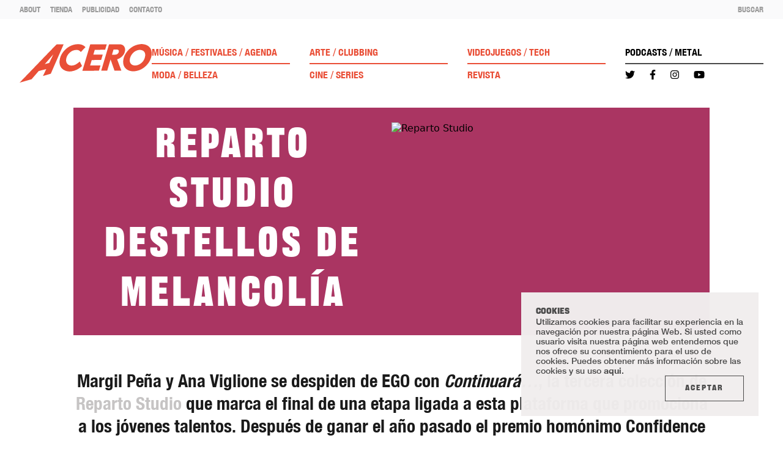

--- FILE ---
content_type: text/html;charset=utf-8
request_url: https://acero.metalmagazine.eu/post/reparto-studio-destellos-de-melancolia
body_size: 24450
content:
<!DOCTYPE html>
<html  lang="es">
<head><meta charset="utf-8">
<meta name="viewport" content="width=device-width, initial-scale=1.0, user-scalable=1.0, minimum-scale=1.0">
<title>Reparto Studio | ACERO</title>
<link rel="preconnect" href="https://www.google-analytics.com">
<meta name="msapplication-config" content="/browserconfig.xml">
<meta name="msapplication-TileImage" content="/mstile-150x150.png">
<meta http-equiv="content-language" content="es">
<link rel="icon" type="image/png" sizes="16x16" href="/favicon-16x16.png">
<link rel="icon" type="image/png" sizes="32x32" href="/favicon-32x32.png">
<link rel="apple-touch-icon" type="image/png" sizes="180x180" href="/apple-touch-icon.png">
<link rel="icon" type="image/png" sizes="192x192" href="/android-chrome-192x192.png">
<link rel="icon" type="image/png" sizes="192x192" href="/android-chrome-512x512.png">
<link rel="manifest" href="/site.webmanifest">
<link rel="alternate" type="application/rss+xml" title="ACERO" href="/feed.es.xml">
<script type="application/ld+json">{"@context":"https://schema.org","@type":"WebSite","name":"ACERO","url":"https://acero.metalmagazine.eu"}</script>
<meta name="msapplication-TileColor" content="#E94F37">
<meta name="theme-color" content="#E94F37">
<meta itemprop="name" content="Reparto Studio | ACERO">
<meta itemprop="description" content="Su último desfile en EGO cierra una etapa. El fotógrafo Aitor Laspiur entra en el backstage para fotografiar la nueva colección, &quot;Continuará…&quot;">
<meta itemprop="image" content="https://d2317smna07lqq.cloudfront.net/assets/c3daa72d-e530-425b-a05d-473c58bef371/Reparto_Studio.jpg">
<link rel="canonical" href="https://acero.metalmagazine.eu/post/reparto-studio-destellos-de-melancolia">
<meta name="description" content="Su último desfile en EGO cierra una etapa. El fotógrafo Aitor Laspiur entra en el backstage para fotografiar la nueva colección, &quot;Continuará…&quot;">
<meta name="keywords" content="Reparto Studio, moda, colección, backstage">
<meta property="og:site_name" content="ACERO">
<meta property="og:title" content="Reparto Studio | ACERO">
<meta property="og:type" content="website">
<meta property="og:description" content="Su último desfile en EGO cierra una etapa. El fotógrafo Aitor Laspiur entra en el backstage para fotografiar la nueva colección, &quot;Continuará…&quot;">
<meta name="twitter:title" content="Reparto Studio | ACERO">
<meta name="twitter:card" content="summary">
<meta name="twitter:site" content="@acero_magazine">
<meta name="twitter:description" content="Su último desfile en EGO cierra una etapa. El fotógrafo Aitor Laspiur entra en el backstage para fotografiar la nueva colección, &quot;Continuará…&quot;">
<meta property="og:image" content="https://d2317smna07lqq.cloudfront.net/assets/c3daa72d-e530-425b-a05d-473c58bef371/Reparto_Studio.jpg">
<meta name="twitter:image" content="https://d2317smna07lqq.cloudfront.net/assets/c3daa72d-e530-425b-a05d-473c58bef371/Reparto_Studio.jpg">
<script type="application/ld+json">{"@context":"https://schema.org","@type":"BlogPosting","headline":"Reparto Studio","datePublished":"2023-03-13T00:00:00","keywords":"Reparto Studio, moda, colección, backstage","description":"Su último desfile en EGO cierra una etapa. El fotógrafo Aitor Laspiur entra en el backstage para fotografiar la nueva colección, \"Continuará…\"","articleBody":"Margil Peña y Ana Viglione se despiden de EGO con Continuará…, la tercera colección de Reparto Studio que marca el final de una etapa ligada a esta plataforma que promociona a los jóvenes talentos. Después de ganar el año pasado el premio homónimo Confidence in Fashion, los diseñadores dejan atrás esta pasarela para abrir la puerta a nuevos caminos. En su día nos adentramos en el backstage junto al fotógrafo Aitor Laspiur para conocer la colección de primera mano. Aquí tenéis las fotos. La colección, la más oscura hasta la fecha, plantea temas como el miedo a convertirse en un juguete roto, la presión o el dejarlo todo a medias, en un desfile donde pudimos intuir cierta nostalgia y melancolía por ese ciclo que ahora se cierra. El rosa y el negro dominaron con astucia la propuesta sobre la pasarela, por la que vimos desfilar caras tan conocidas como las de Javier Calvo, Yenesi, Javier Ambrossi o Alequi. No faltaron el upcycling y la reutilización de prendas de segunda mano, elementos característicos de Reparto Studio, acompañados de puntilla, lycra y poliéster reciclado; y una frase que se iba repitiendo en diferentes prendas: ‘Famous Soon’. Seguro que sí.  Reparto Studio ha contado además con la colaboración de Chus Portilla, encargada de los bolsos que vimos sobre la pasarela, y con la firma de diseño de joyas Jane Bardot, encargados de realizar las características piezas que complementaban los looks. Texto Alvaro Bochert Fotos Aitor Laspiur","articleSection":"Moda","publisher":{"@type":"Organization","name":"ACERO","logo":{"@type":"ImageObject","url":"https://d2317smna07lqq.cloudfront.net/assets/3eeb9e74-f96e-4449-b3ae-1d852725d0ac.svg"}},"editor":{"@type":"Organization","name":"ACERO","logo":{"@type":"ImageObject","url":"https://d2317smna07lqq.cloudfront.net/assets/3eeb9e74-f96e-4449-b3ae-1d852725d0ac.svg"}},"copyrightHolder":{"@type":"Organization","name":"ACERO","logo":{"@type":"ImageObject","url":"https://d2317smna07lqq.cloudfront.net/assets/3eeb9e74-f96e-4449-b3ae-1d852725d0ac.svg"}},"alternativeHeadline":"Destellos de melancolía","author":{"@type":"Person","name":"Alvaro Bochert"},"image":{"@type":"ImageObject","url":"https://d2317smna07lqq.cloudfront.net/assets/5a03e11d-28cb-4459-aaf9-4c142abfa3a9/Reparto_Studio_3.jpg","height":1600,"width":1200},"thumbnail":{"@type":"ImageObject","url":"https://d2317smna07lqq.cloudfront.net/assets/c3daa72d-e530-425b-a05d-473c58bef371/Reparto_Studio.jpg","height":646,"width":1089}}</script>
<style>.post-content__headline[data-v-a796668f]{color:#1a1a1a;font-family:Helvetica Neue;font-size:1.6rem;font-stretch:condensed;font-weight:700;line-height:1.3;text-align:center}@media (min-width:1024px){.post-content__headline[data-v-a796668f]{font-size:1.8rem}}.post-content__headline[data-v-a796668f] a{color:#c6c4c4!important}</style>
<style>.post-content__text[data-v-cf70cac4]{color:#1a1a1a;font-family:Helvetica Neue;font-size:1.2rem;line-height:1.4;margin-bottom:1rem;margin-top:1rem}@media (min-width:1024px){.post-content__text[data-v-cf70cac4]{font-size:1.5rem}}.post-content__text[data-v-cf70cac4] a{color:#c6c4c4!important}</style>
<style>.post-content__question[data-v-bcb94cb6]{color:#1a1a1a;font-family:Helvetica Neue;font-size:1.2rem;font-stretch:condensed;font-weight:700;line-height:1.4;margin-bottom:.5rem;margin-top:1rem}@media (min-width:1024px){.post-content__question[data-v-bcb94cb6]{font-size:1.65rem}}.post-content__question[data-v-bcb94cb6] a{color:#c6c4c4!important}</style>
<style>.post-content__answer[data-v-77ae4261]{color:#1a1a1a;font-family:Helvetica Neue;font-size:1.2rem;line-height:1.4}@media (min-width:1024px){.post-content__answer[data-v-77ae4261]{font-size:1.5rem}}.post-content__answer[data-v-77ae4261] a{color:#c6c4c4!important}</style>
<style>.post-content__note[data-v-8d3024f4]{border-top:1px solid #262626;color:#1a1a1a;font-family:Helvetica Neue;font-size:.95rem}@media (min-width:1024px){.post-content__note[data-v-8d3024f4]{font-size:1rem}}.post-content__note[data-v-8d3024f4] a{color:#c6c4c4!important}</style>
<style>.post-content__quote[data-v-785adb15]{font-family:"Frick 0.3";font-size:2.15rem;font-stretch:condensed;line-height:1.4;margin-bottom:2rem;margin-top:2rem;text-align:center}@media (min-width:1024px){.post-content__quote[data-v-785adb15]{font-size:2.5rem;margin-bottom:3.5rem;margin-top:3.5rem}}</style>
<style>.post-content__image__caption[data-v-8f3c6c78]{color:#1a1a1a;font-family:Helvetica Neue;font-size:1rem;font-style:normal;text-align:center}</style>
<style>.post-content__embed{margin-bottom:1.5rem;margin-top:1.5rem}.post-content__embed blockquote,.post-content__embed iframe{max-width:100%!important;width:100%!important}.post-content__embed--video{aspect-ratio:16/9}.post-content__embed--video blockquote,.post-content__embed--video iframe{height:100%!important}</style>
<style>.post-content[data-v-4dec6b7f] .bold{font-weight:700}.post-content[data-v-4dec6b7f] .underline{text-decoration:underline}.post-content[data-v-4dec6b7f] .italic{font-style:italic}</style>
<style>.credits__title[data-v-ffb60a4a]{font-family:Helvetica Neue;margin-bottom:1.5rem;margin-top:1.5rem;text-align:center}.credits__title[data-v-ffb60a4a],.credits__title--lg[data-v-ffb60a4a]{font-size:1.125rem}@media (min-width:1024px){.credits__title--lg[data-v-ffb60a4a]{font-size:1.4rem}}</style>
<style>.credits__name[data-v-9cc83a70]{font-family:Helvetica Neue;margin-bottom:1.25rem;text-align:center}.credits__name[data-v-9cc83a70],.credits__name--lg[data-v-9cc83a70]{font-size:.9rem}@media (min-width:1024px){.credits__name--lg[data-v-9cc83a70]{font-size:1.35rem}}</style>
<style>.credits__job[data-v-883c8416]{font-family:Helvetica Neue;font-stretch:condensed;font-weight:700;margin-bottom:.25rem;text-align:center}.credits__job[data-v-883c8416],.credits__job--lg[data-v-883c8416]{font-size:.9rem}@media (min-width:1024px){.credits__job--lg[data-v-883c8416]{font-size:1.35rem}}</style>
<style>.credits .container[data-v-41711e93]{align-items:center;display:flex;flex-direction:column}.credits .container .post-credit__block:last-child div[data-v-41711e93]:last-child{margin-bottom:0!important}.credits--fashion .container[data-v-41711e93]{align-items:center;display:flex;flex-direction:column}</style>
<style>.magazine-banner__button[data-v-0258dfb3]{border:1px solid #1a1a1a;color:#1a1a1a;font-family:"Frick 0.3";font-size:1.1rem;font-stretch:condensed;letter-spacing:.35rem;padding:1rem 1.75rem}@media (min-width:1024px){.magazine-banner__button[data-v-0258dfb3]{font-size:1.25rem}}.magazine-banner__button[data-v-0258dfb3]:hover{background-color:#1a1a1a;color:#fff}</style>
<style>[data-v-48a9cde1] .col-1{width:100%}@media (min-width:1024px){[data-v-48a9cde1] .col-1{width:16.6666666667%}}[data-v-48a9cde1] .col-offset-1{margin-left:0}@media (min-width:1024px){[data-v-48a9cde1] .col-offset-1{margin-left:16.6666666667%}}[data-v-48a9cde1] .col-2{width:100%}@media (min-width:1024px){[data-v-48a9cde1] .col-2{width:33.3333333333%}}[data-v-48a9cde1] .col-offset-2{margin-left:0}@media (min-width:1024px){[data-v-48a9cde1] .col-offset-2{margin-left:33.3333333333%}}[data-v-48a9cde1] .col-3{width:100%}@media (min-width:1024px){[data-v-48a9cde1] .col-3{width:50%}}[data-v-48a9cde1] .col-offset-3{margin-left:0}@media (min-width:1024px){[data-v-48a9cde1] .col-offset-3{margin-left:50%}}[data-v-48a9cde1] .col-4{width:100%}@media (min-width:1024px){[data-v-48a9cde1] .col-4{width:66.6666666667%}}[data-v-48a9cde1] .col-offset-4{margin-left:0}@media (min-width:1024px){[data-v-48a9cde1] .col-offset-4{margin-left:66.6666666667%}}[data-v-48a9cde1] .col-5{width:100%}@media (min-width:1024px){[data-v-48a9cde1] .col-5{width:83.3333333333%}}[data-v-48a9cde1] .col-offset-5{margin-left:0}@media (min-width:1024px){[data-v-48a9cde1] .col-offset-5{margin-left:83.3333333333%}}[data-v-48a9cde1] .col-6{width:100%}@media (min-width:1024px){[data-v-48a9cde1] .col-6{width:100%}}[data-v-48a9cde1] .col-offset-6{margin-left:0}@media (min-width:1024px){[data-v-48a9cde1] .col-offset-6{margin-left:100%}}</style>
<style>@charset "UTF-8";.navbar[data-v-63ea6c05]{transition:top .3s ease-in-out}.navbar[data-v-63ea6c05]  .navbar__category{font-family:Helvetica Neue;font-size:1rem;font-stretch:condensed;font-weight:700;text-transform:uppercase}.navbar[data-v-63ea6c05]  .navbar__social-icon{align-items:center;display:flex;font-size:1rem}.navbar__action[data-v-63ea6c05]{color:#9b9b9b;font-family:Helvetica Neue;font-size:.8rem;font-stretch:condensed;text-transform:uppercase}.navbar__action--dark[data-v-63ea6c05]{color:#4a4a4a}.navbar__language[data-v-63ea6c05]{color:#9b9b9b;font-family:Helvetica Neue;font-size:.75rem;font-stretch:condensed;line-height:1;position:relative;text-transform:uppercase}.navbar__language--selected[data-v-63ea6c05]{color:#1a1a1a}.navbar__language--selected[data-v-63ea6c05]:before{content:"•";font-size:14px;left:-10px;position:absolute;top:50%;transform:translateY(-50%)}.navbar__category-line[data-v-63ea6c05]{background-color:#4a4a4a;height:1px}.navbar__static-link[data-v-63ea6c05]{color:#9b9b9b;font-family:Helvetica Neue;font-size:.8rem;font-stretch:condensed;font-weight:700;text-transform:uppercase}</style>
<style>.burger-icon[data-v-d2cb949f]{cursor:pointer;height:16px;position:relative;transform:rotate(0deg);transition:.5s ease-in-out;width:18px}.burger-icon__line[data-v-d2cb949f]{background:#1a1a1a;border-radius:9px;display:block;height:2px;left:0;opacity:1;position:absolute;transform:rotate(0deg);transition:.25s ease-in-out;width:100%}.burger-icon__line[data-v-d2cb949f]:first-child{top:0}.burger-icon__line[data-v-d2cb949f]:nth-child(2),.burger-icon__line[data-v-d2cb949f]:nth-child(3){top:6px}.burger-icon__line[data-v-d2cb949f]:nth-child(4){top:12px}.burger-icon--active .burger-icon__line[data-v-d2cb949f]:first-child{left:50%;top:6px;width:0}.burger-icon--active .burger-icon__line[data-v-d2cb949f]:nth-child(2){transform:rotate(45deg)}.burger-icon--active .burger-icon__line[data-v-d2cb949f]:nth-child(3){transform:rotate(-45deg)}.burger-icon--active .burger-icon__line[data-v-d2cb949f]:nth-child(4){left:50%;top:15px;width:0}</style>
<style>.navbar[data-v-2b987649]{transition:top .3s ease-in-out}.navbar__credits[data-v-2b987649]{font-family:"Frick 0.3"}.navbar__credits__title[data-v-2b987649]{color:#726b74;font-size:1rem}.navbar__credits__author[data-v-2b987649]{color:#c1bebe;font-size:.875rem}</style>
<style>.navbar[data-v-2b417ab3]  .navbar__category{font-family:Helvetica Neue;font-size:.875rem;text-transform:uppercase}.navbar__social-icon[data-v-2b417ab3]{font-size:.875rem}.navbar__action[data-v-2b417ab3]{color:#9b9b9b;font-family:Helvetica Neue;font-size:.75rem;font-stretch:condensed;text-transform:uppercase}.navbar__action--dark[data-v-2b417ab3]{color:#4a4a4a}.navbar__language[data-v-2b417ab3]{color:#9b9b9b;font-family:Helvetica Neue;font-size:.75rem;font-stretch:condensed}.navbar__language--selected[data-v-2b417ab3]{color:#1a1a1a}.navbar__static-link[data-v-2b417ab3]{color:#9b9b9b;font-family:Helvetica Neue;font-size:.8rem;font-stretch:condensed;font-weight:700;text-transform:uppercase}</style>
<style>/*! tailwindcss v3.3.2 | MIT License | https://tailwindcss.com*/*,:after,:before{border:0 solid #d8d8d8;box-sizing:border-box}:after,:before{--tw-content:""}html{line-height:1.5;-webkit-text-size-adjust:100%;font-family:ui-sans-serif,system-ui,-apple-system,BlinkMacSystemFont,Segoe UI,Roboto,Helvetica Neue,Arial,Noto Sans,sans-serif,Apple Color Emoji,Segoe UI Emoji,Segoe UI Symbol,Noto Color Emoji;font-feature-settings:normal;font-variation-settings:normal;tab-size:4}body{line-height:inherit;margin:0}hr{border-top-width:1px;color:inherit;height:0}abbr:where([title]){-webkit-text-decoration:underline dotted;text-decoration:underline dotted}h1,h2,h3,h4,h5,h6{font-size:inherit;font-weight:inherit}a{color:inherit;text-decoration:inherit}b,strong{font-weight:bolder}code,kbd,pre,samp{font-family:ui-monospace,SFMono-Regular,Menlo,Monaco,Consolas,Liberation Mono,Courier New,monospace;font-size:1em}small{font-size:80%}sub,sup{font-size:75%;line-height:0;position:relative;vertical-align:baseline}sub{bottom:-.25em}sup{top:-.5em}table{border-collapse:collapse;border-color:inherit;text-indent:0}button,input,optgroup,select,textarea{color:inherit;font-family:inherit;font-size:100%;font-weight:inherit;line-height:inherit;margin:0;padding:0}button,select{text-transform:none}[type=button],[type=reset],[type=submit],button{-webkit-appearance:button;background-color:transparent;background-image:none}:-moz-focusring{outline:auto}:-moz-ui-invalid{box-shadow:none}progress{vertical-align:baseline}::-webkit-inner-spin-button,::-webkit-outer-spin-button{height:auto}[type=search]{-webkit-appearance:textfield;outline-offset:-2px}::-webkit-search-decoration{-webkit-appearance:none}::-webkit-file-upload-button{-webkit-appearance:button;font:inherit}summary{display:list-item}blockquote,dd,dl,figure,h1,h2,h3,h4,h5,h6,hr,p,pre{margin:0}fieldset{margin:0}fieldset,legend{padding:0}menu,ol,ul{list-style:none;margin:0;padding:0}textarea{resize:vertical}input::placeholder,textarea::placeholder{color:#c1bebe;opacity:1}[role=button],button{cursor:pointer}:disabled{cursor:default}audio,canvas,embed,iframe,img,object,svg,video{display:block;vertical-align:middle}img,video{height:auto;max-width:100%}[hidden]{display:none}*,:after,:before{--tw-border-spacing-x:0;--tw-border-spacing-y:0;--tw-translate-x:0;--tw-translate-y:0;--tw-rotate:0;--tw-skew-x:0;--tw-skew-y:0;--tw-scale-x:1;--tw-scale-y:1;--tw-pan-x: ;--tw-pan-y: ;--tw-pinch-zoom: ;--tw-scroll-snap-strictness:proximity;--tw-gradient-from-position: ;--tw-gradient-via-position: ;--tw-gradient-to-position: ;--tw-ordinal: ;--tw-slashed-zero: ;--tw-numeric-figure: ;--tw-numeric-spacing: ;--tw-numeric-fraction: ;--tw-ring-inset: ;--tw-ring-offset-width:0px;--tw-ring-offset-color:#fff;--tw-ring-color:rgba(59,130,246,.5);--tw-ring-offset-shadow:0 0 #0000;--tw-ring-shadow:0 0 #0000;--tw-shadow:0 0 #0000;--tw-shadow-colored:0 0 #0000;--tw-blur: ;--tw-brightness: ;--tw-contrast: ;--tw-grayscale: ;--tw-hue-rotate: ;--tw-invert: ;--tw-saturate: ;--tw-sepia: ;--tw-drop-shadow: ;--tw-backdrop-blur: ;--tw-backdrop-brightness: ;--tw-backdrop-contrast: ;--tw-backdrop-grayscale: ;--tw-backdrop-hue-rotate: ;--tw-backdrop-invert: ;--tw-backdrop-opacity: ;--tw-backdrop-saturate: ;--tw-backdrop-sepia: }::backdrop{--tw-border-spacing-x:0;--tw-border-spacing-y:0;--tw-translate-x:0;--tw-translate-y:0;--tw-rotate:0;--tw-skew-x:0;--tw-skew-y:0;--tw-scale-x:1;--tw-scale-y:1;--tw-pan-x: ;--tw-pan-y: ;--tw-pinch-zoom: ;--tw-scroll-snap-strictness:proximity;--tw-gradient-from-position: ;--tw-gradient-via-position: ;--tw-gradient-to-position: ;--tw-ordinal: ;--tw-slashed-zero: ;--tw-numeric-figure: ;--tw-numeric-spacing: ;--tw-numeric-fraction: ;--tw-ring-inset: ;--tw-ring-offset-width:0px;--tw-ring-offset-color:#fff;--tw-ring-color:rgba(59,130,246,.5);--tw-ring-offset-shadow:0 0 #0000;--tw-ring-shadow:0 0 #0000;--tw-shadow:0 0 #0000;--tw-shadow-colored:0 0 #0000;--tw-blur: ;--tw-brightness: ;--tw-contrast: ;--tw-grayscale: ;--tw-hue-rotate: ;--tw-invert: ;--tw-saturate: ;--tw-sepia: ;--tw-drop-shadow: ;--tw-backdrop-blur: ;--tw-backdrop-brightness: ;--tw-backdrop-contrast: ;--tw-backdrop-grayscale: ;--tw-backdrop-hue-rotate: ;--tw-backdrop-invert: ;--tw-backdrop-opacity: ;--tw-backdrop-saturate: ;--tw-backdrop-sepia: }.container{margin-left:auto;margin-right:auto;padding-left:1.5rem;padding-right:1.5rem}@media (min-width:100%){.container{max-width:100%}}.container{max-width:100%;width:100%}@media (min-width:1280px){.container{max-width:85%;width:85%}}.sr-only{height:1px;margin:-1px;overflow:hidden;padding:0;position:absolute;width:1px;clip:rect(0,0,0,0);border-width:0;white-space:nowrap}.visible{visibility:visible}.\!fixed{position:fixed!important}.fixed{position:fixed}.absolute{position:absolute}.relative{position:relative}.sticky{position:sticky}.-top-28{top:-7rem}.bottom-0{bottom:0}.bottom-1\/2{bottom:50%}.left-0{left:0}.left-1\/2{left:50%}.right-0{right:0}.right-1\/2{right:50%}.right-2{right:.5rem}.right-2\.5{right:.625rem}.top-0{top:0}.top-1\/2{top:50%}.top-2{top:.5rem}.top-2\.5{top:.625rem}.-z-20{z-index:-20}.z-10{z-index:10}.z-20{z-index:20}.z-30{z-index:30}.z-40{z-index:40}.z-50{z-index:50}.col-span-2{grid-column:span 2/span 2}.row-start-2{grid-row-start:2}.m-3{margin:.75rem}.m-auto{margin:auto}.-mx-4{margin-left:-1rem;margin-right:-1rem}.-mx-9{margin-left:-2.25rem;margin-right:-2.25rem}.mx-1{margin-left:.25rem;margin-right:.25rem}.mx-3{margin-left:.75rem;margin-right:.75rem}.mx-auto{margin-left:auto;margin-right:auto}.my-10{margin-bottom:2.5rem;margin-top:2.5rem}.my-12{margin-bottom:3rem;margin-top:3rem}.my-14{margin-bottom:3.5rem;margin-top:3.5rem}.my-4{margin-bottom:1rem;margin-top:1rem}.my-5{margin-bottom:1.25rem;margin-top:1.25rem}.my-6{margin-bottom:1.5rem;margin-top:1.5rem}.my-8{margin-bottom:2rem;margin-top:2rem}.mb-1{margin-bottom:.25rem}.mb-12{margin-bottom:3rem}.mb-2{margin-bottom:.5rem}.mb-20{margin-bottom:5rem}.mb-4{margin-bottom:1rem}.mb-5{margin-bottom:1.25rem}.mb-6{margin-bottom:1.5rem}.mb-7{margin-bottom:1.75rem}.ml-4{margin-left:1rem}.ml-6{margin-left:1.5rem}.mr-12{margin-right:3rem}.mr-2{margin-right:.5rem}.mr-5{margin-right:1.25rem}.mr-8{margin-right:2rem}.mt-0{margin-top:0}.mt-10{margin-top:2.5rem}.mt-4{margin-top:1rem}.mt-5{margin-top:1.25rem}.mt-6{margin-top:1.5rem}.mt-7{margin-top:1.75rem}.mt-\[10px\]{margin-top:10px}.block{display:block}.inline-block{display:inline-block}.inline{display:inline}.flex{display:flex}.inline-flex{display:inline-flex}.grid{display:grid}.hidden{display:none}.aspect-3\/2{aspect-ratio:3/2}.aspect-square{aspect-ratio:1/1}.aspect-video{aspect-ratio:16/9}.h-1{height:.25rem}.h-1\.5{height:.375rem}.h-10{height:2.5rem}.h-14{height:3.5rem}.h-3{height:.75rem}.h-44{height:11rem}.h-46{height:11.5rem}.h-5{height:1.25rem}.h-6{height:1.5rem}.h-60{height:15rem}.h-8{height:2rem}.h-\[3px\]{height:3px}.h-\[76px\]{height:76px}.h-full{height:100%}.w-10{width:2.5rem}.w-11{width:2.75rem}.w-15{width:3.75rem}.w-20{width:5rem}.w-28{width:7rem}.w-3{width:.75rem}.w-32{width:8rem}.w-36{width:9rem}.w-5{width:1.25rem}.w-54{width:13.5rem}.w-6{width:1.5rem}.w-60{width:15rem}.w-auto{width:auto}.w-full{width:100%}.min-w-min{min-width:min-content}.max-w-4xl{max-width:56rem}.max-w-6xl{max-width:72rem}.max-w-\[250px\]{max-width:250px}.max-w-\[635px\]{max-width:635px}.max-w-\[960px\]{max-width:960px}.max-w-full{max-width:100%}.flex-1{flex:1 1 0%}.basis-\[1024px\]{flex-basis:1024px}.-translate-y-1\/2{--tw-translate-y:-50%;transform:translate(var(--tw-translate-x),-50%) rotate(var(--tw-rotate)) skewX(var(--tw-skew-x)) skewY(var(--tw-skew-y)) scaleX(var(--tw-scale-x)) scaleY(var(--tw-scale-y));transform:translate(var(--tw-translate-x),var(--tw-translate-y)) rotate(var(--tw-rotate)) skewX(var(--tw-skew-x)) skewY(var(--tw-skew-y)) scaleX(var(--tw-scale-x)) scaleY(var(--tw-scale-y))}.translate-x-1\/2{--tw-translate-x:50%;transform:translate(50%,var(--tw-translate-y)) rotate(var(--tw-rotate)) skewX(var(--tw-skew-x)) skewY(var(--tw-skew-y)) scaleX(var(--tw-scale-x)) scaleY(var(--tw-scale-y));transform:translate(var(--tw-translate-x),var(--tw-translate-y)) rotate(var(--tw-rotate)) skewX(var(--tw-skew-x)) skewY(var(--tw-skew-y)) scaleX(var(--tw-scale-x)) scaleY(var(--tw-scale-y))}.translate-y-1\/2{--tw-translate-y:50%;transform:translate(var(--tw-translate-x),50%) rotate(var(--tw-rotate)) skewX(var(--tw-skew-x)) skewY(var(--tw-skew-y)) scaleX(var(--tw-scale-x)) scaleY(var(--tw-scale-y));transform:translate(var(--tw-translate-x),var(--tw-translate-y)) rotate(var(--tw-rotate)) skewX(var(--tw-skew-x)) skewY(var(--tw-skew-y)) scaleX(var(--tw-scale-x)) scaleY(var(--tw-scale-y))}.translate-y-\[110\%\]{--tw-translate-y:110%;transform:translate(var(--tw-translate-x),110%) rotate(var(--tw-rotate)) skewX(var(--tw-skew-x)) skewY(var(--tw-skew-y)) scaleX(var(--tw-scale-x)) scaleY(var(--tw-scale-y))}.transform,.translate-y-\[110\%\]{transform:translate(var(--tw-translate-x),var(--tw-translate-y)) rotate(var(--tw-rotate)) skewX(var(--tw-skew-x)) skewY(var(--tw-skew-y)) scaleX(var(--tw-scale-x)) scaleY(var(--tw-scale-y))}.cursor-default{cursor:default}.cursor-pointer{cursor:pointer}.select-none{-webkit-user-select:none;user-select:none}.resize{resize:both}.auto-cols-max{grid-auto-columns:max-content}.grid-flow-col{grid-auto-flow:column}.auto-rows-auto{grid-auto-rows:auto}.grid-cols-1{grid-template-columns:repeat(1,minmax(0,1fr))}.grid-cols-2{grid-template-columns:repeat(2,minmax(0,1fr))}.grid-cols-3{grid-template-columns:repeat(3,minmax(0,1fr))}.grid-cols-\[1fr_1fr_1fr_1fr\]{grid-template-columns:1fr 1fr 1fr 1fr}.flex-row{flex-direction:row}.flex-col{flex-direction:column}.flex-col-reverse{flex-direction:column-reverse}.flex-wrap{flex-wrap:wrap}.content-center{align-content:center}.items-start{align-items:flex-start}.items-center{align-items:center}.justify-end{justify-content:flex-end}.justify-center{justify-content:center}.justify-between{justify-content:space-between}.gap-0{gap:0}.gap-1{gap:.25rem}.gap-10{gap:2.5rem}.gap-12{gap:3rem}.gap-14{gap:3.5rem}.gap-18{gap:4.5rem}.gap-2{gap:.5rem}.gap-2\.5{gap:.625rem}.gap-20{gap:5rem}.gap-24{gap:6rem}.gap-3{gap:.75rem}.gap-4{gap:1rem}.gap-6{gap:1.5rem}.gap-7{gap:1.75rem}.gap-8{gap:2rem}.gap-x-10{column-gap:2.5rem}.gap-x-12{column-gap:3rem}.gap-x-2{column-gap:.5rem}.gap-x-6{column-gap:1.5rem}.gap-x-8{column-gap:2rem}.gap-y-2{row-gap:.5rem}.gap-y-4{row-gap:1rem}.gap-y-8{row-gap:2rem}.place-self-end{place-self:end}.overflow-hidden{overflow:hidden}.overflow-y-auto{overflow-y:auto}.whitespace-nowrap{white-space:nowrap}.rounded-full{border-radius:9999px}.border{border-width:1px}.border-2{border-width:2px}.border-x-0{border-left-width:0;border-right-width:0}.border-y-5{border-bottom-width:5px;border-top-width:5px}.border-b{border-bottom-width:1px}.border-l{border-left-width:1px}.border-r{border-right-width:1px}.border-none{border-style:none}.border-gray-150{--tw-border-opacity:1;border-color:#e4e4e5;border-color:rgb(228 228 229/var(--tw-border-opacity))}.border-gray-50{--tw-border-opacity:1;border-color:#fafafb;border-color:rgb(250 250 251/var(--tw-border-opacity))}.border-gray-650{--tw-border-opacity:1;border-color:#4a4a4a;border-color:rgb(74 74 74/var(--tw-border-opacity))}.bg-gray-100{--tw-bg-opacity:1;background-color:#f6f6f6;background-color:rgb(246 246 246/var(--tw-bg-opacity))}.bg-gray-125\/\[\.98\]{background-color:hsla(0,10%,94%,.98)}.bg-gray-200{--tw-bg-opacity:1;background-color:#d8d8d8;background-color:rgb(216 216 216/var(--tw-bg-opacity))}.bg-gray-50{--tw-bg-opacity:1;background-color:#fafafb;background-color:rgb(250 250 251/var(--tw-bg-opacity))}.bg-gray-600\/70{background-color:hsla(287,4%,44%,.7)}.bg-gray-650{--tw-bg-opacity:1;background-color:#4a4a4a;background-color:rgb(74 74 74/var(--tw-bg-opacity))}.bg-gray-700{--tw-bg-opacity:1;background-color:#434d53;background-color:rgb(67 77 83/var(--tw-bg-opacity))}.bg-gray-750{--tw-bg-opacity:1;background-color:#30363a;background-color:rgb(48 54 58/var(--tw-bg-opacity))}.bg-transparent{background-color:transparent}.bg-white{--tw-bg-opacity:1;background-color:#fff;background-color:rgb(255 255 255/var(--tw-bg-opacity))}.fill-current{fill:currentColor}.object-cover{object-fit:cover}.object-left-top{object-position:left top}.object-right-top{object-position:right top}.p-0{padding:0}.p-4{padding:1rem}.p-6{padding:1.5rem}.\!py-4{padding-bottom:1rem!important;padding-top:1rem!important}.px-0{padding-left:0;padding-right:0}.px-2{padding-left:.5rem;padding-right:.5rem}.px-3{padding-left:.75rem;padding-right:.75rem}.px-4{padding-left:1rem;padding-right:1rem}.px-5{padding-left:1.25rem;padding-right:1.25rem}.px-6{padding-left:1.5rem;padding-right:1.5rem}.px-7{padding-left:1.75rem;padding-right:1.75rem}.px-8{padding-left:2rem;padding-right:2rem}.px-9{padding-left:2.25rem;padding-right:2.25rem}.py-1{padding-bottom:.25rem;padding-top:.25rem}.py-1\.5{padding-bottom:.375rem;padding-top:.375rem}.py-10{padding-bottom:2.5rem;padding-top:2.5rem}.py-12{padding-bottom:3rem;padding-top:3rem}.py-14{padding-bottom:3.5rem;padding-top:3.5rem}.py-2{padding-bottom:.5rem;padding-top:.5rem}.py-20{padding-bottom:5rem;padding-top:5rem}.py-3{padding-bottom:.75rem;padding-top:.75rem}.py-3\.5{padding-bottom:.875rem;padding-top:.875rem}.py-4{padding-bottom:1rem;padding-top:1rem}.py-5{padding-bottom:1.25rem;padding-top:1.25rem}.py-6{padding-bottom:1.5rem;padding-top:1.5rem}.py-8{padding-bottom:2rem;padding-top:2rem}.pb-10{padding-bottom:2.5rem}.pb-12{padding-bottom:3rem}.pb-2{padding-bottom:.5rem}.pb-3{padding-bottom:.75rem}.pb-4{padding-bottom:1rem}.pb-6{padding-bottom:1.5rem}.pb-7{padding-bottom:1.75rem}.pb-8{padding-bottom:2rem}.pl-14{padding-left:3.5rem}.pl-18{padding-left:4.5rem}.pl-2{padding-left:.5rem}.pl-5{padding-left:1.25rem}.pr-4{padding-right:1rem}.pr-8{padding-right:2rem}.pt-1{padding-top:.25rem}.pt-1\.5{padding-top:.375rem}.pt-12{padding-top:3rem}.pt-2{padding-top:.5rem}.pt-4{padding-top:1rem}.pt-5{padding-top:1.25rem}.pt-6{padding-top:1.5rem}.pt-8{padding-top:2rem}.text-center{text-align:center}.text-2xl{font-size:1.5rem;line-height:2rem}.text-3xl{font-size:1.875rem;line-height:2.25rem}.text-sm{font-size:.875rem;line-height:1.25rem}.text-xl{font-size:1.25rem;line-height:1.75rem}.text-xs{font-size:.75rem;line-height:1rem}.font-bold{font-weight:700}.uppercase{text-transform:uppercase}.lowercase{text-transform:lowercase}.capitalize{text-transform:capitalize}.italic{font-style:italic}.leading-7{line-height:1.75rem}.leading-loose{line-height:2}.leading-normal{line-height:1.5}.\!text-gray-450{--tw-text-opacity:1!important;color:#9b9b9b!important;color:rgb(155 155 155/var(--tw-text-opacity))!important}.\!text-white{--tw-text-opacity:1!important;color:#fff!important;color:rgb(255 255 255/var(--tw-text-opacity))!important}.text-gray-350{--tw-text-opacity:1;color:#c6c4c4;color:rgb(198 196 196/var(--tw-text-opacity))}.text-gray-450{--tw-text-opacity:1;color:#9b9b9b;color:rgb(155 155 155/var(--tw-text-opacity))}.text-gray-500{--tw-text-opacity:1;color:#979797;color:rgb(151 151 151/var(--tw-text-opacity))}.text-gray-650{--tw-text-opacity:1;color:#4a4a4a;color:rgb(74 74 74/var(--tw-text-opacity))}.text-gray-950{--tw-text-opacity:1;color:#030712;color:rgb(3 7 18/var(--tw-text-opacity))}.text-red-500{--tw-text-opacity:1;color:#ef4444;color:rgb(239 68 68/var(--tw-text-opacity))}.text-white{--tw-text-opacity:1;color:#fff;color:rgb(255 255 255/var(--tw-text-opacity))}.underline{text-decoration-line:underline}.opacity-0{opacity:0}.opacity-25{opacity:.25}.opacity-70{opacity:.7}.shadow-lg{--tw-shadow:0 10px 15px -3px rgba(0,0,0,.1),0 4px 6px -4px rgba(0,0,0,.1);--tw-shadow-colored:0 10px 15px -3px var(--tw-shadow-color),0 4px 6px -4px var(--tw-shadow-color);box-shadow:0 0 #0000,0 0 #0000,0 10px 15px -3px rgba(0,0,0,.1),0 4px 6px -4px rgba(0,0,0,.1);box-shadow:var(--tw-ring-offset-shadow,0 0 #0000),var(--tw-ring-shadow,0 0 #0000),var(--tw-shadow)}.outline-none{outline:2px solid transparent;outline-offset:2px}.outline{outline-style:solid}.blur{--tw-blur:blur(8px);filter:blur(8px) var(--tw-brightness) var(--tw-contrast) var(--tw-grayscale) var(--tw-hue-rotate) var(--tw-invert) var(--tw-saturate) var(--tw-sepia) var(--tw-drop-shadow)}.blur,.filter{filter:var(--tw-blur) var(--tw-brightness) var(--tw-contrast) var(--tw-grayscale) var(--tw-hue-rotate) var(--tw-invert) var(--tw-saturate) var(--tw-sepia) var(--tw-drop-shadow)}.transition{transition-duration:.15s;transition-property:color,background-color,border-color,text-decoration-color,fill,stroke,opacity,box-shadow,transform,filter,-webkit-backdrop-filter;transition-property:color,background-color,border-color,text-decoration-color,fill,stroke,opacity,box-shadow,transform,filter,backdrop-filter;transition-property:color,background-color,border-color,text-decoration-color,fill,stroke,opacity,box-shadow,transform,filter,backdrop-filter,-webkit-backdrop-filter;transition-timing-function:cubic-bezier(.4,0,.2,1)}.transition-all{transition-duration:.15s;transition-property:all;transition-timing-function:cubic-bezier(.4,0,.2,1)}.ease-in-out{transition-timing-function:cubic-bezier(.4,0,.2,1)}.ease-out{transition-timing-function:cubic-bezier(0,0,.2,1)}@media (min-width:768px){.md\:container{margin-left:auto;margin-right:auto;padding-left:1.5rem;padding-right:1.5rem}@media (min-width:100%){.md\:container{max-width:100%}}.md\:container{max-width:100%;width:100%}@media (min-width:1280px){.md\:container{max-width:85%;width:85%}}}@media (min-width:1024px){.lg\:container{margin-left:auto;margin-right:auto;padding-left:1.5rem;padding-right:1.5rem}@media (min-width:100%){.lg\:container{max-width:100%}}.lg\:container{max-width:100%;width:100%}@media (min-width:1280px){.lg\:container{max-width:85%;width:85%}}}.after\:absolute:after{content:var(--tw-content);position:absolute}.after\:left-\[2px\]:after{content:var(--tw-content);left:2px}.after\:top-0:after{content:var(--tw-content);top:0}.after\:top-0\.5:after{content:var(--tw-content);top:.125rem}.after\:h-5:after{content:var(--tw-content);height:1.25rem}.after\:w-5:after{content:var(--tw-content);width:1.25rem}.after\:rounded-full:after{border-radius:9999px;content:var(--tw-content)}.after\:border:after{border-width:1px;content:var(--tw-content)}.after\:border-gray-300:after{content:var(--tw-content);--tw-border-opacity:1;border-color:#ccc;border-color:rgb(204 204 204/var(--tw-border-opacity))}.after\:bg-white:after{content:var(--tw-content);--tw-bg-opacity:1;background-color:#fff;background-color:rgb(255 255 255/var(--tw-bg-opacity))}.after\:transition-all:after{content:var(--tw-content);transition-duration:.15s;transition-property:all;transition-timing-function:cubic-bezier(.4,0,.2,1)}.after\:content-\[\'\'\]:after{--tw-content:"";content:"";content:var(--tw-content)}.focus\:outline-0:focus{outline-width:0}.disabled\:cursor-not-allowed:disabled{cursor:not-allowed}.disabled\:opacity-50:disabled{opacity:.5}.peer:checked~.peer-checked\:bg-gray-400{--tw-bg-opacity:1;background-color:#c1bebe;background-color:rgb(193 190 190/var(--tw-bg-opacity))}.peer:checked~.peer-checked\:bg-gray-600{--tw-bg-opacity:1;background-color:#726b74;background-color:rgb(114 107 116/var(--tw-bg-opacity))}.peer:checked~.peer-checked\:after\:translate-x-full:after{content:var(--tw-content);--tw-translate-x:100%;transform:translate(100%,var(--tw-translate-y)) rotate(var(--tw-rotate)) skewX(var(--tw-skew-x)) skewY(var(--tw-skew-y)) scaleX(var(--tw-scale-x)) scaleY(var(--tw-scale-y));transform:translate(var(--tw-translate-x),var(--tw-translate-y)) rotate(var(--tw-rotate)) skewX(var(--tw-skew-x)) skewY(var(--tw-skew-y)) scaleX(var(--tw-scale-x)) scaleY(var(--tw-scale-y))}.peer:checked~.peer-checked\:after\:border-white:after{content:var(--tw-content);--tw-border-opacity:1;border-color:#fff;border-color:rgb(255 255 255/var(--tw-border-opacity))}.peer:focus~.peer-focus\:ring-gray-300{--tw-ring-opacity:1;--tw-ring-color:rgb(204 204 204/var(--tw-ring-opacity))}@media (min-width:768px){.md\:col-span-2{grid-column:span 2/span 2}.md\:mb-10{margin-bottom:2.5rem}.md\:ml-8{margin-left:2rem}.md\:mt-12{margin-top:3rem}.md\:mt-6{margin-top:1.5rem}.md\:block{display:block}.md\:flex{display:flex}.md\:h-18{height:4.5rem}.md\:w-auto{width:auto}.md\:max-w-\[90\%\]{max-width:90%}.md\:flex-none{flex:none}.md\:grid-cols-2{grid-template-columns:repeat(2,minmax(0,1fr))}.md\:grid-cols-3{grid-template-columns:repeat(3,minmax(0,1fr))}.md\:grid-cols-4{grid-template-columns:repeat(4,minmax(0,1fr))}.md\:flex-row{flex-direction:row}.md\:justify-start{justify-content:flex-start}.md\:gap-10{gap:2.5rem}.md\:gap-18{gap:4.5rem}.md\:gap-24{gap:6rem}.md\:gap-4{gap:1rem}.md\:gap-8{gap:2rem}.md\:gap-9{gap:2.25rem}.md\:border-0{border-width:0}.md\:border-r-0{border-right-width:0}.md\:p-6{padding:1.5rem}.md\:px-8{padding-left:2rem;padding-right:2rem}.md\:py-0{padding-bottom:0;padding-top:0}.md\:py-3{padding-bottom:.75rem;padding-top:.75rem}.md\:pb-4{padding-bottom:1rem}.md\:pb-6{padding-bottom:1.5rem}.md\:text-left{text-align:left}}@media (min-width:1024px){.lg\:bottom-0{bottom:0}.lg\:right-0{right:0}.lg\:col-span-1{grid-column:span 1/span 1}.lg\:m-10{margin:2.5rem}.lg\:-mx-6{margin-left:-1.5rem;margin-right:-1.5rem}.lg\:mx-10{margin-left:2.5rem;margin-right:2.5rem}.lg\:mx-9{margin-left:2.25rem;margin-right:2.25rem}.lg\:my-12{margin-bottom:3rem;margin-top:3rem}.lg\:my-14{margin-bottom:3.5rem;margin-top:3.5rem}.lg\:my-7{margin-bottom:1.75rem;margin-top:1.75rem}.lg\:mb-10{margin-bottom:2.5rem}.lg\:mb-16{margin-bottom:4rem}.lg\:mb-24{margin-bottom:6rem}.lg\:mb-9{margin-bottom:2.25rem}.lg\:mt-12{margin-top:3rem}.lg\:mt-14{margin-top:3.5rem}.lg\:mt-20{margin-top:5rem}.lg\:mt-9{margin-top:2.25rem}.lg\:block{display:block}.lg\:flex{display:flex}.lg\:hidden{display:none}.lg\:h-12{height:3rem}.lg\:w-48{width:12rem}.lg\:w-min{width:min-content}.lg\:min-w-\[600px\]{min-width:600px}.lg\:max-w-\[70\%\]{max-width:70%}.lg\:translate-x-0{--tw-translate-x:0px;transform:translateY(var(--tw-translate-y)) rotate(var(--tw-rotate)) skewX(var(--tw-skew-x)) skewY(var(--tw-skew-y)) scaleX(var(--tw-scale-x)) scaleY(var(--tw-scale-y));transform:translate(var(--tw-translate-x),var(--tw-translate-y)) rotate(var(--tw-rotate)) skewX(var(--tw-skew-x)) skewY(var(--tw-skew-y)) scaleX(var(--tw-scale-x)) scaleY(var(--tw-scale-y))}.lg\:translate-y-0{--tw-translate-y:0px;transform:translate(var(--tw-translate-x)) rotate(var(--tw-rotate)) skewX(var(--tw-skew-x)) skewY(var(--tw-skew-y)) scaleX(var(--tw-scale-x)) scaleY(var(--tw-scale-y));transform:translate(var(--tw-translate-x),var(--tw-translate-y)) rotate(var(--tw-rotate)) skewX(var(--tw-skew-x)) skewY(var(--tw-skew-y)) scaleX(var(--tw-scale-x)) scaleY(var(--tw-scale-y))}.lg\:grid-cols-1{grid-template-columns:repeat(1,minmax(0,1fr))}.lg\:grid-cols-2{grid-template-columns:repeat(2,minmax(0,1fr))}.lg\:grid-cols-3{grid-template-columns:repeat(3,minmax(0,1fr))}.lg\:grid-cols-4{grid-template-columns:repeat(4,minmax(0,1fr))}.lg\:grid-cols-6{grid-template-columns:repeat(6,minmax(0,1fr))}.lg\:flex-row{flex-direction:row}.lg\:gap-10{gap:2.5rem}.lg\:gap-12{gap:3rem}.lg\:gap-20{gap:5rem}.lg\:gap-24{gap:6rem}.lg\:gap-4{gap:1rem}.lg\:gap-8{gap:2rem}.lg\:gap-\[18\%\]{gap:18%}.lg\:p-0{padding:0}.lg\:px-10{padding-left:2.5rem;padding-right:2.5rem}.lg\:px-12{padding-left:3rem;padding-right:3rem}.lg\:px-6{padding-left:1.5rem;padding-right:1.5rem}.lg\:px-8{padding-left:2rem;padding-right:2rem}.lg\:py-12{padding-bottom:3rem;padding-top:3rem}.lg\:py-14{padding-bottom:3.5rem;padding-top:3.5rem}.lg\:py-20{padding-bottom:5rem;padding-top:5rem}.lg\:py-6{padding-bottom:1.5rem;padding-top:1.5rem}.lg\:py-8{padding-bottom:2rem;padding-top:2rem}.lg\:pb-10{padding-bottom:2.5rem}.lg\:pb-11{padding-bottom:2.75rem}.lg\:pb-12{padding-bottom:3rem}.lg\:pl-2{padding-left:.5rem}.lg\:pr-8{padding-right:2rem}.lg\:pt-12{padding-top:3rem}.lg\:pt-6{padding-top:1.5rem}.lg\:text-5xl{font-size:3rem;line-height:1}.lg\:text-6xl{font-size:3.75rem;line-height:1}}@media (min-width:1280px){.xl\:col-span-2{grid-column:span 2/span 2}.xl\:-mx-7{margin-left:-1.75rem;margin-right:-1.75rem}.xl\:mt-18{margin-top:4.5rem}.xl\:block{display:block}.xl\:flex{display:flex}.xl\:hidden{display:none}.xl\:w-54{width:13.5rem}.xl\:max-w-\[25\%\]{max-width:25%}.xl\:grid-cols-2{grid-template-columns:repeat(2,minmax(0,1fr))}.xl\:gap-20{gap:5rem}.xl\:px-7{padding-left:1.75rem;padding-right:1.75rem}}@media (min-width:1536px){.\32xl\:-mx-9{margin-left:-2.25rem;margin-right:-2.25rem}.\32xl\:w-60{width:15rem}.\32xl\:max-w-\[70\%\]{max-width:70%}.\32xl\:gap-24{gap:6rem}.\32xl\:gap-60{gap:15rem}.\32xl\:gap-x-10{column-gap:2.5rem}.\32xl\:px-9{padding-left:2.25rem;padding-right:2.25rem}.\32xl\:pr-\[4\%\]{padding-right:4%}}.\[\&\:not\(\:disabled\)\]\:hover\:bg-gray-650:hover:not(:disabled){--tw-bg-opacity:1;background-color:#4a4a4a;background-color:rgb(74 74 74/var(--tw-bg-opacity))}.\[\&\:not\(\:disabled\)\]\:hover\:text-white:hover:not(:disabled){--tw-text-opacity:1;color:#fff;color:rgb(255 255 255/var(--tw-text-opacity))}</style>
<style>.vc-base-icon{display:inline-block;stroke:currentColor;stroke-width:2;fill:none}.vc-header{display:grid;grid-gap:4px;align-items:center;height:30px;margin-top:10px;padding-left:10px;padding-right:10px}.vc-header.is-lg{font-size:18px;font-size:var(--vc-text-lg)}.vc-header.is-xl{font-size:20px;font-size:var(--vc-text-xl)}.vc-header.is-2xl{font-size:24px;font-size:var(--vc-text-2xl)}.vc-header .vc-next,.vc-header .vc-prev,.vc-header .vc-title{align-items:center;border:0;border-radius:.25rem;border-radius:var(--vc-rounded);cursor:pointer;display:flex;grid-row:1;pointer-events:auto;-webkit-user-select:none;-moz-user-select:none;user-select:none}.vc-header .vc-title{color:var(--vc-header-title-color);font-weight:600;font-weight:var(--vc-font-semibold);grid-column:title;line-height:30px;margin:0;padding:0 8px;white-space:nowrap}.vc-header .vc-title:hover{opacity:.75}.vc-header .vc-arrow{align-items:center;color:var(--vc-header-arrow-color);display:flex;height:30px;justify-content:center;margin:0;padding:0;width:28px}.vc-header .vc-arrow:hover{background:var(--vc-header-arrow-hover-bg)}.vc-header .vc-arrow:disabled{opacity:.25;pointer-events:none}.vc-header .vc-prev{grid-column:prev}.vc-header .vc-next{grid-column:next}.vc-day{min-height:32px;position:relative;z-index:1}.vc-monthly .is-not-in-month *{opacity:0;pointer-events:none}.vc-day-layer{bottom:0;left:0;pointer-events:none;position:absolute;right:0;top:0}.vc-day-box-center-center{align-items:center;display:flex;justify-content:center;transform-origin:50% 50%}.vc-day-box-left-center{align-items:center;display:flex;justify-content:flex-start;transform-origin:0 50%}.vc-day-box-right-center{align-items:center;display:flex;justify-content:flex-end;transform-origin:100% 50%}.vc-day-box-center-bottom{align-items:flex-end;display:flex;justify-content:center}.vc-day-content{align-items:center;border-radius:9999px;border-radius:var(--vc-rounded-full);cursor:pointer;display:flex;font-size:14px;font-size:var(--vc-text-sm);font-weight:500;font-weight:var(--vc-font-medium);height:28px;justify-content:center;line-height:28px;-webkit-user-select:none;-moz-user-select:none;user-select:none;width:28px}.vc-day-content:hover{background-color:var(--vc-day-content-hover-bg)}.vc-day-content.vc-disabled{color:var(--vc-day-content-disabled-color)}.vc-content:not(.vc-base){color:var(--vc-content-color);font-weight:700;font-weight:var(--vc-font-bold)}.vc-highlights{overflow:hidden;pointer-events:none;z-index:-1}.vc-highlight{height:28px;width:28px}.vc-highlight.vc-highlight-base-start{border-radius:0!important;border-right-width:0!important;width:50%!important}.vc-highlight.vc-highlight-base-end{border-left-width:0!important;border-radius:0!important;width:50%!important}.vc-highlight.vc-highlight-base-middle{border-left-width:0!important;border-radius:0!important;border-right-width:0!important;margin:0 -1px;width:100%}.vc-highlight-bg-none,.vc-highlight-bg-outline{background-color:var(--vc-highlight-outline-bg);border:2px solid;border-color:var(--vc-highlight-outline-border);border-radius:9999px;border-radius:var(--vc-rounded-full)}.vc-highlight-bg-light{background-color:var(--vc-highlight-light-bg)}.vc-highlight-bg-light,.vc-highlight-bg-solid{border-radius:9999px;border-radius:var(--vc-rounded-full)}.vc-highlight-bg-solid{background-color:var(--vc-highlight-solid-bg)}.vc-highlight-content-none,.vc-highlight-content-outline{color:var(--vc-highlight-outline-content-color);font-weight:700;font-weight:var(--vc-font-bold)}.vc-highlight-content-light{color:var(--vc-highlight-light-content-color);font-weight:700;font-weight:var(--vc-font-bold)}.vc-highlight-content-solid{color:var(--vc-highlight-solid-content-color);font-weight:700;font-weight:var(--vc-font-bold)}.vc-dots{align-items:center;display:flex;justify-content:center}.vc-dot{border-radius:9999px;height:5px;transition:all .13s ease-in;transition:var(--vc-day-content-transition);width:5px}.vc-dot:not(:last-child){margin-right:3px}.vc-bars{align-items:center;display:flex;justify-content:flex-start;width:75%}.vc-bar{flex-grow:1;height:3px;transition:all .13s ease-in;transition:var(--vc-day-content-transition)}.vc-dot{background-color:var(--vc-dot-bg)}.vc-bar{background-color:var(--vc-bar-bg)}.vc-pane{min-width:250px}.vc-weeknumber{align-items:center;display:flex;justify-content:center;position:absolute}.vc-weeknumber.is-left{left:-26px;left:calc(var(--vc-weeknumber-offset-inside)*-1)}.vc-weeknumber.is-right{right:-26px;right:calc(var(--vc-weeknumber-offset-inside)*-1)}.vc-weeknumber.is-left-outside{left:-34px;left:calc(var(--vc-weeknumber-offset-outside)*-1)}.vc-weeknumber.is-right-outside{right:-34px;right:calc(var(--vc-weeknumber-offset-outside)*-1)}.vc-weeknumber-content{align-items:center;color:var(--vc-weeknumber-color);display:flex;font-size:12px;font-size:var(--vc-text-xs);font-style:italic;font-weight:500;font-weight:var(--vc-font-medium);height:28px;justify-content:center;margin-top:2px;-webkit-user-select:none;-moz-user-select:none;user-select:none;width:28px}.vc-weeks{position:relative;-webkit-overflow-scrolling:touch;min-width:232px;padding:6px}.vc-weeks.vc-show-weeknumbers-left{margin-left:26px;margin-left:var(--vc-weeknumber-offset-inside)}.vc-weeks.vc-show-weeknumbers-right{margin-right:26px;margin-right:var(--vc-weeknumber-offset-inside)}.vc-weekday{color:var(--vc-weekday-color);cursor:default;font-size:14px;font-size:var(--vc-text-sm);font-weight:700;font-weight:var(--vc-font-bold);line-height:14px;padding-bottom:8px;padding-top:4px;text-align:center;-webkit-user-select:none;-moz-user-select:none;user-select:none}.vc-week,.vc-weekdays{display:grid;grid-template-columns:repeat(7,1fr);position:relative}.vc-popover-content-wrapper{--popover-horizontal-content-offset:8px;--popover-vertical-content-offset:10px;--popover-caret-horizontal-offset:18px;--popover-caret-vertical-offset:8px;display:block;outline:none;position:absolute;z-index:10}.vc-popover-content-wrapper:not(.is-interactive){pointer-events:none}.vc-popover-content{background-color:var(--vc-popover-content-bg);border:1px solid;border-color:var(--vc-popover-content-border);border-radius:.5rem;border-radius:var(--vc-rounded-lg);box-shadow:0 10px 15px -3px rgba(0,0,0,.1),0 4px 6px -2px rgba(0,0,0,.05);box-shadow:var(--vc-shadow-lg);color:var(--vc-popover-content-color);font-weight:500;font-weight:var(--vc-font-medium);outline:none;padding:4px;position:relative;z-index:10}.vc-popover-content.direction-bottom{margin-top:var(--popover-vertical-content-offset)}.vc-popover-content.direction-top{margin-bottom:var(--popover-vertical-content-offset)}.vc-popover-content.direction-left{margin-right:var(--popover-horizontal-content-offset)}.vc-popover-content.direction-right{margin-left:var(--popover-horizontal-content-offset)}.vc-popover-caret{background-color:inherit;border-left:inherit;border-top:inherit;content:"";display:block;height:12px;position:absolute;width:12px;z-index:-1}.vc-popover-caret.direction-bottom{top:0}.vc-popover-caret.direction-bottom.align-left{transform:translateY(-50%) rotate(45deg)}.vc-popover-caret.direction-bottom.align-center{transform:translateX(-50%) translateY(-50%) rotate(45deg)}.vc-popover-caret.direction-bottom.align-right{transform:translateY(-50%) rotate(45deg)}.vc-popover-caret.direction-top{top:100%}.vc-popover-caret.direction-top.align-left{transform:translateY(-50%) rotate(-135deg)}.vc-popover-caret.direction-top.align-center{transform:translateX(-50%) translateY(-50%) rotate(-135deg)}.vc-popover-caret.direction-top.align-right{transform:translateY(-50%) rotate(-135deg)}.vc-popover-caret.direction-left{left:100%}.vc-popover-caret.direction-left.align-top{transform:translateX(-50%) rotate(135deg)}.vc-popover-caret.direction-left.align-middle{transform:translateY(-50%) translateX(-50%) rotate(135deg)}.vc-popover-caret.direction-left.align-bottom{transform:translateX(-50%) rotate(135deg)}.vc-popover-caret.direction-right{left:0}.vc-popover-caret.direction-right.align-top{transform:translateX(-50%) rotate(-45deg)}.vc-popover-caret.direction-right.align-middle{transform:translateY(-50%) translateX(-50%) rotate(-45deg)}.vc-popover-caret.direction-right.align-bottom{transform:translateX(-50%) rotate(-45deg)}.vc-popover-caret.align-left{left:var(--popover-caret-horizontal-offset)}.vc-popover-caret.align-center{left:50%}.vc-popover-caret.align-right{right:var(--popover-caret-horizontal-offset)}.vc-popover-caret.align-top{top:var(--popover-caret-vertical-offset)}.vc-popover-caret.align-middle{top:50%}.vc-popover-caret.align-bottom{bottom:var(--popover-caret-vertical-offset)}.vc-nav-header{display:flex;justify-content:space-between}.vc-nav-arrow,.vc-nav-item,.vc-nav-title{border:0;border-radius:.25rem;border-radius:var(--vc-rounded);cursor:pointer;font-size:14px;font-size:var(--vc-text-sm);margin:0;-webkit-user-select:none;-moz-user-select:none;user-select:none;white-space:nowrap}.vc-nav-arrow:hover,.vc-nav-item:hover,.vc-nav-title:hover{background-color:var(--vc-nav-hover-bg)}.vc-nav-arrow:disabled,.vc-nav-item:disabled,.vc-nav-title:disabled{opacity:.25;pointer-events:none}.vc-nav-title{color:var(--vc-nav-title-color);font-weight:700;font-weight:var(--vc-font-bold);height:30px;line-height:1.375;line-height:var(--vc-leading-snug);padding:0 6px}.vc-nav-arrow{align-items:center;color:var(--vc-header-arrow-color);display:flex;height:30px;justify-content:center;padding:0;width:26px}.vc-nav-items{display:grid;grid-template-columns:repeat(3,1fr);grid-row-gap:2px;grid-column-gap:5px;margin-top:2px}.vc-nav-item{font-weight:600;font-weight:var(--vc-font-semibold);line-height:1.375;line-height:var(--vc-leading-snug);padding:6px 0;text-align:center;width:48px}.vc-nav-item.is-active{background-color:var(--vc-nav-item-active-bg);color:var(--vc-nav-item-active-color);font-weight:700;font-weight:var(--vc-font-bold)}.vc-nav-item.is-active:not(:focus){box-shadow:var(--vc-nav-item-active-box-shadow)}.vc-nav-item.is-current{color:var(--vc-nav-item-current-color)}.vc-day-popover-row{align-items:center;display:flex;transition:all .13s ease-in;transition:var(--vc-day-content-transition)}.vc-day-popover-row-indicator{align-items:center;display:flex;flex-grow:0;justify-content:center;width:15px}.vc-day-popover-row-indicator span{transition:all .13s ease-in;transition:var(--vc-day-content-transition)}.vc-day-popover-row-label{align-items:center;display:flex;flex-grow:1;flex-wrap:none;font-size:12px;font-size:var(--vc-text-xs);line-height:1.5;line-height:var(--vc-leading-normal);margin-left:4px;margin-right:4px;width:-moz-max-content;width:max-content}.vc-day-popover-row-highlight{border-radius:3px;height:5px;width:8px}.vc-day-popover-row-bar{height:3px;width:10px}.vc-pane-container{position:relative;width:100%}.vc-pane-container.in-transition{overflow:hidden}.vc-pane-layout{display:grid}.vc-pane-header-wrapper{pointer-events:none;position:absolute;top:0;width:100%}.vc-day-popover-container{font-size:12px;font-size:var(--vc-text-xs);font-weight:500;font-weight:var(--vc-font-medium)}.vc-day-popover-header{color:var(--vc-day-popover-header-color);font-size:12px;font-size:var(--vc-text-xs);font-weight:600;font-weight:var(--vc-font-semibold);text-align:center}.vc-base-select{position:relative}.vc-base-select select{-webkit-appearance:none;-moz-appearance:none;appearance:none;background-color:transparent;background-image:none;border-radius:.25rem;border-radius:var(--vc-rounded);color:var(--vc-select-color);cursor:pointer;display:block;font-size:16px;font-size:var(--vc-text-base);font-weight:500;font-weight:var(--vc-font-medium);height:30px;line-height:var(--leading-none);margin:0;padding:0 4px;text-align:center;text-indent:0;width:-moz-max-content;width:max-content}.vc-base-select select:hover{background-color:var(--vc-select-hover-bg)}.vc-base-select select.vc-has-icon{padding:0 24px 0 10px}.vc-base-select select.vc-small{font-size:14px;font-size:var(--vc-text-sm)}.vc-base-select select.vc-small.vc-has-icon{padding:0 20px 0 8}.vc-base-select select.vc-align-left{text-align:left}.vc-base-select select.vc-align-right{text-align:right}.vc-base-select .vc-base-icon{opacity:.6;pointer-events:none;position:absolute;right:4px;top:6px}.vc-time-picker{align-items:center;display:flex;flex-direction:column;padding:8px 4px}.vc-time-picker.vc-invalid{opacity:.5;pointer-events:none}.vc-time-picker.vc-attached{border-top:1px solid var(--vc-time-picker-border)}.vc-time-picker>*+*{margin-top:4px}.vc-time-header{align-items:center;display:flex;font-size:14px;font-size:var(--vc-text-sm);font-weight:600;font-weight:var(--vc-font-semibold);line-height:21px;margin-top:-4px;padding-left:4px;padding-right:4px;text-transform:uppercase}.vc-time-select-group{align-items:center;background:var(--vc-time-select-group-bg);border:1px solid var(--vc-time-select-group-border);border-radius:.375rem;border-radius:var(--vc-rounded-md);display:inline-flex;padding:0 4px}.vc-time-select-group .vc-base-icon{color:var(--vc-time-select-group-icon-color);margin-right:4px}.vc-time-weekday{color:var(--vc-time-weekday-color);letter-spacing:var(--tracking-wide)}.vc-time-month{color:var(--vc-time-month-color);margin-left:8px}.vc-time-day{color:var(--vc-time-day-color);margin-left:4px}.vc-time-year{color:var(--vc-time-year-color);margin-left:8px}.vc-time-colon{margin:0 1px 2px 2px}.vc-time-decimal{margin:0 0 0 1px}.vc-none-enter-active,.vc-none-leave-active{transition-duration:0s}.vc-fade-enter-active,.vc-fade-leave-active,.vc-slide-down-enter-active,.vc-slide-down-leave-active,.vc-slide-fade-enter-active,.vc-slide-fade-leave-active,.vc-slide-left-enter-active,.vc-slide-left-leave-active,.vc-slide-right-enter-active,.vc-slide-right-leave-active,.vc-slide-up-enter-active,.vc-slide-up-leave-active{backface-visibility:hidden;pointer-events:none;transition:transform .15s ease,opacity .15s ease;transition:transform var(--vc-slide-duration) var(--vc-slide-timing),opacity var(--vc-slide-duration) var(--vc-slide-timing)}.vc-fade-leave-active,.vc-none-leave-active,.vc-slide-down-leave-active,.vc-slide-left-leave-active,.vc-slide-right-leave-active,.vc-slide-up-leave-active{position:absolute!important;width:100%}.vc-fade-enter-from,.vc-fade-leave-to,.vc-none-enter-from,.vc-none-leave-to,.vc-slide-down-enter-from,.vc-slide-down-leave-to,.vc-slide-fade-enter-from,.vc-slide-fade-leave-to,.vc-slide-left-enter-from,.vc-slide-left-leave-to,.vc-slide-right-enter-from,.vc-slide-right-leave-to,.vc-slide-up-enter-from,.vc-slide-up-leave-to{opacity:0}.vc-slide-fade-enter-from.direction-left,.vc-slide-fade-leave-to.direction-left,.vc-slide-left-enter-from,.vc-slide-right-leave-to{transform:translateX(22px);transform:translateX(var(--vc-slide-translate))}.vc-slide-fade-enter-from.direction-right,.vc-slide-fade-leave-to.direction-right,.vc-slide-left-leave-to,.vc-slide-right-enter-from{transform:translateX(-22px);transform:translateX(calc(var(--vc-slide-translate)*-1))}.vc-slide-down-leave-to,.vc-slide-fade-enter-from.direction-top,.vc-slide-fade-leave-to.direction-top,.vc-slide-up-enter-from{transform:translateY(22px);transform:translateY(var(--vc-slide-translate))}.vc-slide-down-enter-from,.vc-slide-fade-enter-from.direction-bottom,.vc-slide-fade-leave-to.direction-bottom,.vc-slide-up-leave-to{transform:translateY(-22px);transform:translateY(calc(var(--vc-slide-translate)*-1))}:root{--vc-white:#fff;--vc-black:#000;--vc-gray-50:#f8fafc;--vc-gray-100:#f1f5f9;--vc-gray-200:#e2e8f0;--vc-gray-300:#cbd5e1;--vc-gray-400:#94a3b8;--vc-gray-500:#64748b;--vc-gray-600:#475569;--vc-gray-700:#334155;--vc-gray-800:#1e293b;--vc-gray-900:#0f172a;--vc-font-family:BlinkMacSystemFont,-apple-system,"Segoe UI","Roboto","Oxygen","Ubuntu","Cantarell","Fira Sans","Droid Sans","Helvetica Neue","Helvetica","Arial",sans-serif;--vc-font-normal:400;--vc-font-medium:500;--vc-font-semibold:600;--vc-font-bold:700;--vc-text-2xs:10px;--vc-text-xs:12px;--vc-text-sm:14px;--vc-text-base:16px;--vc-text-lg:18px;--vc-text-xl:20px;--vc-text-2xl:24px;--vc-leading-none:1;--vc-leading-tight:1.25;--vc-leading-snug:1.375;--vc-leading-normal:1.5;--vc-rounded:0.25rem;--vc-rounded-md:0.375rem;--vc-rounded-lg:0.5rem;--vc-rounded-full:9999px;--vc-shadow:0 1px 3px 0 rgba(0,0,0,.1),0 1px 2px 0 rgba(0,0,0,.06);--vc-shadow-lg:0 10px 15px -3px rgba(0,0,0,.1),0 4px 6px -2px rgba(0,0,0,.05);--vc-shadow-inner:inset 0 2px 4px 0 rgba(0,0,0,.06);--vc-slide-translate:22px;--vc-slide-duration:0.15s;--vc-slide-timing:ease;--vc-day-content-transition:all 0.13s ease-in;--vc-weeknumber-offset-inside:26px;--vc-weeknumber-offset-outside:34px}.vc-gray{--vc-accent-50:var(--vc-gray-50);--vc-accent-100:var(--vc-gray-100);--vc-accent-200:var(--vc-gray-200);--vc-accent-300:var(--vc-gray-300);--vc-accent-400:var(--vc-gray-400);--vc-accent-500:var(--vc-gray-500);--vc-accent-600:var(--vc-gray-600);--vc-accent-700:var(--vc-gray-700);--vc-accent-800:var(--vc-gray-800);--vc-accent-900:var(--vc-gray-900)}.vc-red{--vc-accent-50:#fef2f2;--vc-accent-100:#fee2e2;--vc-accent-200:#fecaca;--vc-accent-300:#fca5a5;--vc-accent-400:#f87171;--vc-accent-500:#ef4444;--vc-accent-600:#dc2626;--vc-accent-700:#b91c1c;--vc-accent-800:#991b1b;--vc-accent-900:#7f1d1d}.vc-orange{--vc-accent-50:#fff7ed;--vc-accent-100:#ffedd5;--vc-accent-200:#fed7aa;--vc-accent-300:#fdba74;--vc-accent-400:#fb923c;--vc-accent-500:#f97316;--vc-accent-600:#ea580c;--vc-accent-700:#c2410c;--vc-accent-800:#9a3412;--vc-accent-900:#7c2d12}.vc-yellow{--vc-accent-50:#fefce8;--vc-accent-100:#fef9c3;--vc-accent-200:#fef08a;--vc-accent-300:#fde047;--vc-accent-400:#facc15;--vc-accent-500:#eab308;--vc-accent-600:#ca8a04;--vc-accent-700:#a16207;--vc-accent-800:#854d0e;--vc-accent-900:#713f12}.vc-green{--vc-accent-50:#f0fdf4;--vc-accent-100:#dcfce7;--vc-accent-200:#bbf7d0;--vc-accent-300:#86efac;--vc-accent-400:#4ade80;--vc-accent-500:#22c55e;--vc-accent-600:#16a34a;--vc-accent-700:#15803d;--vc-accent-800:#166534;--vc-accent-900:#14532d}.vc-teal{--vc-accent-50:#f0fdfa;--vc-accent-100:#ccfbf1;--vc-accent-200:#99f6e4;--vc-accent-300:#5eead4;--vc-accent-400:#2dd4bf;--vc-accent-500:#14b8a6;--vc-accent-600:#0d9488;--vc-accent-700:#0f766e;--vc-accent-800:#115e59;--vc-accent-900:#134e4a}.vc-blue{--vc-accent-50:#eff6ff;--vc-accent-100:#dbeafe;--vc-accent-200:#bfdbfe;--vc-accent-300:#93c5fd;--vc-accent-400:#60a5fa;--vc-accent-500:#3b82f6;--vc-accent-600:#2563eb;--vc-accent-700:#1d4ed8;--vc-accent-800:#1e40af;--vc-accent-900:#1e3a8a}.vc-indigo{--vc-accent-50:#eef2ff;--vc-accent-100:#e0e7ff;--vc-accent-200:#c7d2fe;--vc-accent-300:#a5b4fc;--vc-accent-400:#818cf8;--vc-accent-500:#6366f1;--vc-accent-600:#4f46e5;--vc-accent-700:#4338ca;--vc-accent-800:#3730a3;--vc-accent-900:#312e81}.vc-purple{--vc-accent-50:#faf5ff;--vc-accent-100:#f3e8ff;--vc-accent-200:#e9d5ff;--vc-accent-300:#d8b4fe;--vc-accent-400:#c084fc;--vc-accent-500:#a855f7;--vc-accent-600:#9333ea;--vc-accent-700:#7e22ce;--vc-accent-800:#6b21a8;--vc-accent-900:#581c87}.vc-pink{--vc-accent-50:#fdf2f8;--vc-accent-100:#fce7f3;--vc-accent-200:#fbcfe8;--vc-accent-300:#f9a8d4;--vc-accent-400:#f472b6;--vc-accent-500:#ec4899;--vc-accent-600:#db2777;--vc-accent-700:#be185d;--vc-accent-800:#9d174d;--vc-accent-900:#831843}.vc-focus:focus-within{box-shadow:var(--vc-focus-ring);outline:0}.vc-light{--vc-color:var(--vc-gray-900);--vc-bg:var(--vc-white);--vc-border:var(--vc-gray-300);--vc-hover-bg:rgba(204,214,224,.3);--vc-focus-ring:0 0 0 2px rgba(59,131,246,.4);--vc-header-arrow-color:var(--vc-gray-500);--vc-header-arrow-hover-bg:var(--vc-gray-200);--vc-header-title-color:var(--vc-gray-900);--vc-weekday-color:var(--vc-gray-500);--vc-weeknumber-color:var(--vc-gray-400);--vc-nav-hover-bg:var(--vc-gray-200);--vc-nav-title-color:var(--vc-gray-900);--vc-nav-item-hover-box-shadow:none;--vc-nav-item-active-color:var(--vc-white);--vc-nav-item-active-bg:var(--vc-accent-500);--vc-nav-item-active-box-shadow:var(--vc-shadow);--vc-nav-item-current-color:var(--vc-accent-600);--vc-day-popover-container-color:var(--vc-white);--vc-day-popover-container-bg:var(--vc-gray-800);--vc-day-popover-container-border:var(--vc-gray-700);--vc-day-popover-header-color:var(--vc-gray-700);--vc-popover-content-color:var(--vc-gray-900);--vc-popover-content-bg:var(--vc-gray-50);--vc-popover-content-border:var(--vc-gray-300);--vc-time-picker-border:var(--vc-gray-300);--vc-time-weekday-color:var(--vc-gray-700);--vc-time-month-color:var(--vc-accent-600);--vc-time-day-color:var(--vc-accent-600);--vc-time-year-color:var(--vc-gray-500);--vc-time-select-group-bg:var(--vc-gray-50);--vc-time-select-group-border:var(--vc-gray-300);--vc-time-select-group-icon-color:var(--vc-accent-500);--vc-select-color:var(--vc-gray-900);--vc-select-bg:var(--vg-gray-50);--vc-select-hover-bg:var(--vc-gray-100);--vc-select-border:var(--vc-gray-300);--vc-day-content-hover-bg:var(--vc-hover-bg);--vc-day-content-disabled-color:var(--vc-gray-400)}.vc-light .vc-attr,.vc-light.vc-attr{--vc-content-color:var(--vc-accent-600);--vc-highlight-outline-bg:var(--vc-white);--vc-highlight-outline-border:var(--vc-accent-600);--vc-highlight-outline-content-color:var(--vc-accent-700);--vc-highlight-light-bg:var(--vc-accent-200);--vc-highlight-light-content-color:var(--vc-accent-900);--vc-highlight-solid-bg:var(--vc-accent-600);--vc-highlight-solid-content-color:var(--vc-white);--vc-dot-bg:var(--vc-accent-600);--vc-bar-bg:var(--vc-accent-600)}.vc-dark{--vc-color:var(--vc-white);--vc-bg:var(--vc-gray-900);--vc-border:var(--vc-gray-700);--vc-hover-bg:rgba(114,129,151,.3);--vc-focus-ring:0 0 0 2px rgba(59,130,246,.7);--vc-header-arrow-color:var(--vc-gray-300);--vc-header-arrow-hover-bg:var(--vc-gray-800);--vc-header-title-color:var(--vc-gray-100);--vc-weekday-color:var(--vc-accent-200);--vc-weeknumber-color:var(--vc-gray-500);--vc-nav-hover-bg:var(--vc-gray-700);--vc-nav-title-color:var(--vc-gray-100);--vc-nav-item-hover-box-shadow:none;--vc-nav-item-active-color:var(--vc-white);--vc-nav-item-active-bg:var(--vc-accent-500);--vc-nav-item-active-box-shadow:none;--vc-nav-item-current-color:var(--vc-accent-400);--vc-day-popover-container-color:var(--vc-gray-800);--vc-day-popover-container-bg:var(--vc-white);--vc-day-popover-container-border:var(--vc-gray-100);--vc-day-popover-header-color:var(--vc-gray-300);--vc-popover-content-color:var(--vc-white);--vc-popover-content-bg:var(--vc-gray-800);--vc-popover-content-border:var(--vc-gray-700);--vc-time-picker-border:var(--vc-gray-700);--vc-time-weekday-color:var(--vc-gray-400);--vc-time-month-color:var(--vc-accent-400);--vc-time-day-color:var(--vc-accent-400);--vc-time-year-color:var(--vc-gray-500);--vc-time-select-group-bg:var(--vc-gray-700);--vc-time-select-group-border:var(--vc-gray-500);--vc-time-select-group-icon-color:var(--vc-accent-400);--vc-select-color:var(--vc-gray-200);--vc-select-bg:var(--vc-gray-700);--vc-select-hover-bg:var(--vc-gray-600);--vc-select-border:var(--vc-gray-500);--vc-day-content-hover-bg:var(--vc-hover-bg);--vc-day-content-disabled-color:var(--vc-gray-600)}.vc-dark .vc-attr,.vc-dark.vc-attr{--vc-content-color:var(--vc-accent-500);--vc-highlight-outline-bg:var(--vc-gray-900);--vc-highlight-outline-border:var(--vc-accent-300);--vc-highlight-outline-content-color:var(--vc-accent-200);--vc-highlight-light-bg:var(--vc-accent-800);--vc-highlight-light-content-color:var(--vc-accent-100);--vc-highlight-solid-bg:var(--vc-accent-500);--vc-highlight-solid-content-color:var(--vc-white);--vc-dot-bg:var(--vc-accent-500);--vc-bar-bg:var(--vc-accent-500)}.vc-container{background-color:var(--vc-bg);color:var(--vc-color);display:inline-flex;font-family:BlinkMacSystemFont,-apple-system,Segoe UI,Roboto,Oxygen,Ubuntu,Cantarell,Fira Sans,Droid Sans,Helvetica Neue,Helvetica,Arial,sans-serif;font-family:var(--vc-font-family);height:-moz-max-content;height:max-content;position:relative;width:-moz-max-content;width:max-content;-webkit-font-smoothing:antialiased;-moz-osx-font-smoothing:grayscale;-webkit-tap-highlight-color:transparent}.vc-container,.vc-container *{box-sizing:border-box}.vc-container :focus,.vc-container:focus{outline:none}.vc-container .vc-container{border:none}.vc-bordered{border:1px solid;border-color:var(--vc-border);border-radius:.5rem;border-radius:var(--vc-rounded-lg)}.vc-expanded{min-width:100%}.vc-transparent{background-color:transparent}.vc-date-picker-content{background-color:var(--vc-bg);padding:0}.vc-date-picker-content .vc-container{border:0}</style>
<style>@font-face{font-display:swap;font-family:"Frick 0.3";font-weight:400;src:url(/_nuxt/Frick03-Regular.Q12I_aSY.otf) format("truetype")}@font-face{font-display:swap;font-family:"Frick 0.3";font-stretch:condensed;font-weight:400;src:url(/_nuxt/Frick03-Condensed.IobPyyNr.otf) format("truetype")}@font-face{font-display:swap;font-family:Helvetica Neue;font-weight:500;src:url(/_nuxt/HelveticaNeue-Medium.rWJLtTuB.ttf) format("truetype")}@font-face{font-display:swap;font-family:Helvetica Neue;font-weight:700;src:url(/_nuxt/HelveticaNeue-Bold.4wDm0SWZ.ttf) format("truetype")}@font-face{font-display:swap;font-family:Helvetica Neue;font-stretch:condensed;font-weight:700;src:url(/_nuxt/HelveticaNeue-CondensedBold.3_3Piynj.ttf) format("truetype")}body{cursor:default;font-size:16px;line-height:1.2}input,select,textarea{-webkit-appearance:none;-webkit-border-radius:0}.fade-enter-active,.fade-leave-active,.fade-transition{transition:opacity .3s ease-in-out}.fade-enter-from,.fade-leave-to{opacity:0}@supports not ((aspect-ratio:16/9) or (aspect-ratio:4/3) or (aspect-ratio:3/2) or (aspect-ratio:1/1)){[class*=aspect]{overflow:hidden;position:relative}[class*=aspect]:before{content:"";float:left;padding-top:100%}[class*=aspect]:after{clear:both;content:"";display:block}[class*=aspect]>*{height:100%;left:0;position:absolute;top:0;width:100%}}@supports not (aspect-ratio:16/9){.aspect-video:before{padding-top:56.25%}}@supports not (aspect-ratio:4/3){[class*="aspect-4/3"]:before{padding-top:75%}}@supports not (aspect-ratio:3/2){[class*="aspect-3/2"]:before{padding-top:66.67%}}@supports (aspect-ratio:1/1){.aspect-square:before{padding-top:100%}}</style>
<style>.button[data-v-4f549cfc]{font-family:"Frick 0.3";letter-spacing:.125rem}</style>
<style>.cookies[data-v-ddd1df83]{color:#4a4a4a}.cookies__notice[data-v-ddd1df83]{width:100%}@media (min-width:1024px){.cookies__notice[data-v-ddd1df83]{min-width:340px;width:-moz-min-content;width:min-content}}.cookies__management[data-v-ddd1df83]{width:100%}@media (min-width:1024px){.cookies__management[data-v-ddd1df83]{min-width:480px;width:-moz-min-content;width:min-content}}.cookies[data-v-ddd1df83]  .cookies__title{font-family:"Frick 0.3";font-size:.875rem}.cookies[data-v-ddd1df83]  .cookies__text{font-family:Helvetica Neue;font-size:.875rem}</style>
<style>.form-input[data-v-bb90c0fd]{font-family:"Frick 0.3";font-size:1.25rem}@media (min-width:1024px){.form-input[data-v-bb90c0fd]{font-size:1.75rem}}</style>
<style>.adult__content[data-v-cb297342]{max-width:450px;transform:translate(-50%,-50%)}.adult__text[data-v-cb297342]{color:#4a4a4a;font-family:"Frick 0.3";font-size:1.25rem}.adult__button[data-v-cb297342]{font-size:.875rem}@media (min-width:1024px){.adult__button[data-v-cb297342]{font-size:1rem}}.adult[data-v-cb297342] .vc-focus{box-shadow:none!important;outline:none!important}.adult[data-v-cb297342] .vc-container{color:#797979;font-family:Helvetica Neue;font-stretch:condensed;text-transform:uppercase}.adult[data-v-cb297342] .vc-container .vc-pane{margin:0 30px;min-width:100px}.adult[data-v-cb297342] .vc-container .vc-pane-layout{justify-items:center}.adult[data-v-cb297342] .vc-container .vc-weeks{min-width:auto;padding-bottom:1rem;padding-top:.5rem}.adult[data-v-cb297342] .vc-container .vc-header{grid-template-columns:[prev] auto [title] 1fr [next] auto!important;padding:0}.adult[data-v-cb297342] .vc-container .vc-weekday{display:none}.adult[data-v-cb297342] .vc-container .vc-day{min-height:auto}.adult[data-v-cb297342] .vc-container .vc-title{cursor:default;font-size:.875rem;font-weight:400;line-height:1.25rem}.adult[data-v-cb297342] .vc-container .vc-title:hover{opacity:1}.adult[data-v-cb297342] .vc-container .vc-pane-header-wrapper{top:50%;transform:translateY(-50%)}.adult[data-v-cb297342] .vc-container .vc-pane-header-wrapper .vc-header{margin-top:0}</style>
<style>.adult__content[data-v-5cdf2807]{max-width:450px;transform:translate(-50%,-50%)}.adult__text[data-v-5cdf2807]{color:#4a4a4a;font-family:Helvetica Neue;font-size:1.125rem}</style>
<link rel="stylesheet" href="/_nuxt/entry.-HedAGgv.css">
<link rel="stylesheet" href="/_nuxt/MoreContents.HEa1xXJu.css">
<link rel="stylesheet" href="/_nuxt/get-banners.DJWJ4MxL.css">
<link rel="stylesheet" href="/_nuxt/Loader.EkmlwPkl.css">
<link rel="stylesheet" href="/_nuxt/TransitionExpand.F1Hzmj2E.css">
<link rel="modulepreload" as="script" crossorigin href="/_nuxt/entry.qbAowTh6.js">
<link rel="modulepreload" as="script" crossorigin href="/_nuxt/_slug_.Mlq4NppI.js">
<link rel="modulepreload" as="script" crossorigin href="/_nuxt/MoreContents.cfrh7HHg.js">
<link rel="modulepreload" as="script" crossorigin href="/_nuxt/get-banners.tAX4FX5J.js">
<link rel="modulepreload" as="script" crossorigin href="/_nuxt/Loader.NAfetthQ.js">
<link rel="modulepreload" as="script" crossorigin href="/_nuxt/vue.f36acd1f.UxpjS9di.js">
<link rel="modulepreload" as="script" crossorigin href="/_nuxt/index.CrDt5dC0.js">
<link rel="modulepreload" as="script" crossorigin href="/_nuxt/useContentLanguages.OXCnXvBE.js">
<link rel="modulepreload" as="script" crossorigin href="/_nuxt/seo.V5TQtDr8.js">
<link rel="modulepreload" as="script" crossorigin href="/_nuxt/default.TNfwzRyi.js">
<link rel="modulepreload" as="script" crossorigin href="/_nuxt/TransitionExpand.ccMAKiGg.js">
<link rel="prefetch" as="style" href="/_nuxt/StaticPageContainer.f5S0H4b2.css">
<link rel="prefetch" as="script" crossorigin href="/_nuxt/contact.51q28Ct2.js">
<link rel="prefetch" as="script" crossorigin href="/_nuxt/StaticPageContainer.U0pXx0aV.js">
<link rel="prefetch" as="script" crossorigin href="/_nuxt/error-404.lm2RF_gs.js">
<link rel="prefetch" as="script" crossorigin href="/_nuxt/error-500.HNY2nOAG.js">
<script type="module" src="/_nuxt/entry.qbAowTh6.js" crossorigin></script></head>
<body ><div id="__nuxt"><!--[--><!--[--><div><!--[--><!--]--><header><div class="hidden lg:block"><!--[--><!----><div class="-top-28 h-44 navbar flex w-full z-20" data-v-63ea6c05><div class="w-full flex flex-col" data-v-63ea6c05><div class="px-8 py-2 flex justify-between items-center bg-gray-50" data-v-63ea6c05><ul class="flex" data-v-63ea6c05><li class="navbar__static-link" data-v-63ea6c05><a href="/about" class="" data-v-63ea6c05>About</a></li><li class="navbar__static-link ml-4" data-v-63ea6c05><a href="https://metalmagazine.squarespace.com/acero" target="_blank" data-v-63ea6c05>Tienda</a></li><li class="navbar__static-link ml-4" data-v-63ea6c05><a href="/advertising" class="" data-v-63ea6c05>Publicidad</a></li><li class="navbar__static-link ml-4" data-v-63ea6c05><a href="/contact" class="" data-v-63ea6c05>Contacto</a></li></ul><div class="flex items-center gap-8" data-v-63ea6c05><span class="cursor-pointer navbar__action" data-v-63ea6c05>Buscar</span><!----></div></div><div class="px-8 gap-14 flex flex-1 items-center justify-between gap-14 w-full bg-white" data-v-63ea6c05><a href="/" class="" aria-label="acero" data-v-63ea6c05><figure class="lg:w-48 xl:w-54" data-v-63ea6c05><div style="fill:#E94F37;" class="w-full h-full" data-v-63ea6c05><svg version="1.1" id="Capa_1" xmlns="http://www.w3.org/2000/svg" xmlns:xlink="http://www.w3.org/1999/xlink" x="0px" y="0px" viewBox="0 0 3040 899" style="enable-background:new 0 0 3040 899;" xml:space="preserve"><g><path class="st0" d="M2,900c10.4-11.2,20.6-22.6,31.1-33.7c44.4-46.7,88.9-93.4,133.3-140.1c30.4-32,60.9-63.9,91.3-95.9
		c44-46.2,88-92.4,131.9-138.6c41.3-43.4,82.6-86.9,124-130.3c50.8-53.3,101.5-106.6,152.3-159.9c33.1-34.7,66.3-69.3,99.5-104
		c27.3-28.5,54.6-57,82-85.4c1.7-1.8,4.7-3.5,7.1-3.5c51.2-0.2,102.3-0.2,153.5-0.1c1.1,0,2.3,0.1,4.2,0.2c-0.7,2-1.3,3.6-1.9,5.2
		c-77.9,180.8-155.9,361.6-233.8,542.4C757.8,600.3,739,644.2,720,688c-1,2.2-3.4,4.6-5.7,5.3c-26.9,8.2-53.8,16.1-80.8,24
		c-30,8.8-60,17.4-90.1,26.2c-1.2,0.4-2.5,0.6-5.2,1.2c25.4-53.7,50.3-106.4,75.8-160.3c-6.4,1.5-11.7,2.7-16.9,4.1
		c-51,13.3-102,26.5-153,40c-2.6,0.7-5.4,2.6-7.2,4.7C385,693.7,333.3,754.5,281.3,815c-3.5,4-8.8,7.4-13.9,8.9
		C180.4,849.1,93.3,874,6.2,899c-0.8,0.2-1.4,0.7-2.2,1C3.3,900,2.7,900,2,900z M774,245c-1.6,1.5-3.5,2.8-4.9,4.5
		c-57,66.1-113.9,132.2-170.9,198.3c-5.4,6.2-10.7,12.5-16.6,19.5c2-0.2,3-0.2,4-0.5c30.7-8,61.5-16,92.2-23.8
		c3.1-0.8,4.6-2.5,5.9-5.2c25.6-54.3,51.2-108.6,76.8-162.8C765.2,265,769.5,255,774,245c0.1-0.1,0.3-0.1,0.4-0.2c0,0,0-0.2-0.1-0.3
		C774.2,244.7,774.1,244.8,774,245z"></path><path class="st0" d="M3041,242c-0.9,6-1.9,12-2.8,17.9c-12.4,82.6-46.5,155.4-101.1,218.4c-39,45-84.2,82.3-136.9,110.3
		c-35.1,18.6-72.1,31.7-111.1,39.1c-16.3,3.1-32.8,5.5-49.3,7c-14.7,1.3-29.6,2.4-44.2,0.9c-70.3-7.1-132-31.8-175.4-91
		c-18.2-24.7-28-53.1-33-83.2c-4.6-27.9-4.7-56-1.6-84c8.9-80.9,45.1-149.7,95.5-211.7c48.5-59.7,108.2-105.1,179.6-134.4
		C2700.5,15.1,2742.1,5.5,2785,2c1-0.1,2-0.6,3-1c13,0,26,0,39,0c0.9,0.3,1.7,0.8,2.6,1c14,2,28.3,3.2,42.1,6.2
		c41.1,8.8,78,26.5,108.6,55.7c33.8,32.2,50.7,72.9,57.7,118.3c1,6.6,2,13.3,3,19.9C3041,215.3,3041,228.7,3041,242z M2534.5,381.5
		c0.5,6.6,0.8,13.2,1.6,19.8c4.2,32.6,19.2,59,46.4,77.7c28.4,19.5,60.5,23,93.9,20.1c29-2.6,56.1-11.6,81.1-26
		c77.7-44.9,122.5-111.7,132.6-201.3c1.8-16.2,0.9-32.2-2.5-47.8c-8.3-37.7-30.6-64.3-66.8-77.9c-34.5-13-69.9-12.7-104.9-2.2
		c-61,18.2-107.7,55.4-141.3,109.3C2550,292.3,2535.4,334.7,2534.5,381.5z"></path><path class="st0" d="M2341.4,619.5c-53.2,0-105.7,0-158.1,0c-29.4-85.4-58.9-171.1-88.5-256.7c-0.2-0.5-0.9-0.8-1.9-1.6
		c-2.7,8.8-5.3,17.1-7.8,25.5c-22.6,76.9-45.1,153.8-67.6,230.7c-0.9,3.3-2.1,4.5-5.7,4.5c-41.2-0.1-82.3-0.1-123.5-0.1
		c-3.1,0-6.2-0.4-10.1-0.7c3.6-12.7,7-24.7,10.5-36.6c55.8-190,111.6-380,167.3-570.1c1.4-4.8,3.6-6.1,8.3-6.1
		c27.8,0,55.7-0.3,83.5-0.5c53.7-0.3,107.3-0.9,161-0.8c61.1,0.1,104.6,40.2,116.6,94.2c1.4,6.4,1,13.2,1.8,19.8
		c2.5,20.5-1,40.4-5.8,60.2c-10.4,42.5-33.1,77.8-64,108.1c-30.5,29.9-66,51.5-106.8,64.3c-6.2,1.9-6.3,2.3-4,8.4
		c31,84.1,62.1,168.2,93.1,252.2C2340,615.6,2340.5,617,2341.4,619.5z M2126.1,247.5c2.7,0.3,5.5,0.9,8.4,0.9
		c15.5,0.1,31,0.2,46.5,0c10.9-0.2,22-0.1,32.8-1.5c43.3-5.4,73.6-47.5,71.4-81c-1-16-8.8-28.9-24.2-33.5
		c-7.6-2.3-15.9-3.2-23.9-3.3c-19.6-0.4-39.2-0.2-58.8,0c-19,0.2-16.6-3.3-22.4,16.6C2146.2,179.3,2136.3,212.9,2126.1,247.5z"></path><path class="st0" d="M1697.6,247.9c72.1,0,143.2,0,215,0c-1,3.8-1.7,7.2-2.7,10.5c-10.7,36.6-21.4,73.1-32,109.7
		c-0.8,2.8-2,4-5.1,3.9c-14.2-0.1-28.3,0.1-42.5,0.2c-55.8,0.3-111.6,0.7-167.5,1c-0.7,0-1.3,0.1-2.7,0.1
		c-12.4,42-24.8,84.1-37.3,126.4c79.5,0,158.6,0,238.1,0c-0.1,0.9-0.1,2.2-0.5,3.4c-11,38-22.1,76-33.1,114
		c-0.9,3.1-2.1,4.2-5.4,4.2c-27.3,0.2-54.6,0.6-81.9,0.9c-20.1,0.3-40.3,0.6-60.4,0.8c-38.7,0.5-77.5,1.1-116.2,1.6
		c-26.5,0.4-52.9,0.7-79.4,1c-12.8,0.1-25.6,0-39,0c1.9-7.3,3.5-14.7,5.6-21.9c35.9-122,72.1-244,107.9-366
		c22-74.8,43.7-149.7,65.4-224.6c1-3.5,2.6-4.5,6.2-4.5c123.3,0.1,246.7,0.1,370,0.1c1.5,0,2.9,0.1,5,0.2
		c-3.4,11.8-6.7,23.3-10,34.7c-8.3,28.4-16.6,56.8-24.8,85.3c-0.9,3.2-2.1,4.5-5.7,4.5c-56.2,0.1-112.3,0.5-168.5,0.7
		c-20.7,0.1-41.3,0.2-62,0.1c-3,0-4.3,0.9-5.2,3.8c-10,34.7-20.1,69.3-30.2,104C1698.3,243.6,1698.1,245.4,1697.6,247.9z"></path><path class="st0" d="M1516.9,72.2c-36.2,38.1-72,75.7-108.1,113.7c-3.7-4-7.1-7.6-10.3-11.3c-22.2-25-49.9-37.2-83.3-37.5
		c-65.7-0.6-121.7,22.6-167.6,69.3c-30.6,31.1-55,66.4-67.7,108.7c-8.4,28-12,56.4-8,85.8c7.3,53.2,47.2,92.9,100.6,98.9
		c9.3,1,18.8,2.4,28.1,2c34.3-1.3,66.4-10.6,96.4-27.4c23.4-13.1,44.1-29.8,64.7-46.7c7.7-6.3,15.4-12.6,23.7-19.3
		c1.1,1.9,2.2,3.5,3,5.2c14.7,30.7,29.4,61.5,44.2,92.3c3.1,6.5,2.9,8.6-1.4,12.4c-36.1,31.6-74.5,59.7-117.7,81.1
		c-38.6,19.1-79.3,31.7-122,37.9c-19,2.8-38.2,4.2-57.1,2.6c-59.3-5-113.1-24.3-156.7-66.4c-31.9-30.7-48.7-69.3-55.6-112.6
		c-3-19.1-4.1-38.4-2.9-57.5c4.8-78.7,32-149.2,78.9-212.4c42.7-57.5,94.1-105,157.7-138.7c40.3-21.4,82.7-36.6,127.8-43.8
		c14.2-2.3,28.6-3.2,42.9-4.3c10.3-0.8,20.6-1.3,30.8-1c49.3,1.4,94.6,14.8,133.6,46C1499.9,56.2,1508.1,64.3,1516.9,72.2z"></path></g></svg></div></figure></a><div class="max-w-6xl w-full" data-v-63ea6c05><div class="gap-x-8 grid grid-cols-[1fr_1fr_1fr_1fr] gap-y-2 auto-rows-auto" data-v-63ea6c05><!--[--><div class="flex items-center" data-v-63ea6c05><!--[--><div class="flex items-center" style="color:#E94F37;" data-v-63ea6c05><!----><a href="/category/music" class="navbar__category" style="" data-v-63ea6c05>Música</a><!----></div><div class="flex items-center" style="color:#E94F37;" data-v-63ea6c05><span class="mx-1" data-v-63ea6c05>/</span><a href="/category/festivals" class="navbar__category" style="" data-v-63ea6c05>Festivales</a><!----></div><div class="flex items-center" style="color:#E94F37;" data-v-63ea6c05><span class="mx-1" data-v-63ea6c05>/</span><a href="/category/agenda" class="navbar__category" style="" data-v-63ea6c05>Agenda</a><!----></div><!--]--></div><div class="flex items-center" data-v-63ea6c05><!--[--><div class="flex items-center" style="color:#E94F37;" data-v-63ea6c05><!----><a href="/category/art" class="navbar__category" style="" data-v-63ea6c05>Arte</a><!----></div><div class="flex items-center" style="color:#E94F37;" data-v-63ea6c05><span class="mx-1" data-v-63ea6c05>/</span><a href="/category/clubbing" class="navbar__category" style="" data-v-63ea6c05>Clubbing</a><!----></div><!--]--></div><div class="flex items-center" data-v-63ea6c05><!--[--><div class="flex items-center" style="color:#E94F37;" data-v-63ea6c05><!----><a href="/category/videogames" class="navbar__category" style="" data-v-63ea6c05>Videojuegos</a><!----></div><div class="flex items-center" style="color:#E94F37;" data-v-63ea6c05><span class="mx-1" data-v-63ea6c05>/</span><a href="/category/tech" class="navbar__category" style="" data-v-63ea6c05>Tech</a><!----></div><!--]--></div><div class="flex items-center" data-v-63ea6c05><!--[--><div class="flex items-center" style="" data-v-63ea6c05><!----><a href="/category/podcasts" class="navbar__category" style="" data-v-63ea6c05>Podcasts</a><!--[--><span class="mx-1" data-v-63ea6c05>/</span><a href="https://metalmagazine.eu" class="navbar__category" target="_blank" style="text-transform:uppercase;" data-v-63ea6c05>metal</a><!--]--></div><!--]--></div><div class="flex items-center" data-v-63ea6c05><!--[--><div class="flex items-center" style="color:#E94F37;" data-v-63ea6c05><!----><a href="/category/fashion" class="navbar__category" style="" data-v-63ea6c05>Moda</a><!----></div><div class="flex items-center" style="color:#E94F37;" data-v-63ea6c05><span class="mx-1" data-v-63ea6c05>/</span><a href="/category/beauty" class="navbar__category" style="" data-v-63ea6c05>Belleza</a><!----></div><!--]--></div><div class="flex items-center" data-v-63ea6c05><!--[--><div class="flex items-center" style="color:#E94F37;" data-v-63ea6c05><!----><a href="/category/film" class="navbar__category" style="" data-v-63ea6c05>Cine</a><!----></div><div class="flex items-center" style="color:#E94F37;" data-v-63ea6c05><span class="mx-1" data-v-63ea6c05>/</span><a href="/category/series" class="navbar__category" style="" data-v-63ea6c05>Series</a><!----></div><!--]--></div><div class="flex items-center" data-v-63ea6c05><!--[--><div class="flex items-center" style="color:#E94F37;" data-v-63ea6c05><!----><a href="/category/magazine" class="navbar__category" style="" data-v-63ea6c05>Revista</a><!----></div><!--]--></div><!--]--><ul class="grid grid-flow-col auto-cols-max gap-6" data-v-63ea6c05><li class="navbar__social-icon"><a href="https://twitter.com/acero_magazine" target="_blank" aria-label="Twitter"><span></span></a></li><li class="navbar__social-icon"><a href="https://www.facebook.com/METALmagazine" target="_blank" aria-label="Facebook"><span></span></a></li><li class="navbar__social-icon"><a href="https://www.instagram.com/acero_magazine" target="_blank" aria-label="Instagram"><span></span></a></li><li class="navbar__social-icon"><a href="https://www.youtube.com/c/METALMAGAZINEdigital" target="_blank" aria-label="YouTube"><span></span></a></li></ul><!--[--><div class="navbar__category-line w-full row-start-2" style="height:2px;background-color:#E94F37;" data-v-63ea6c05></div><div class="navbar__category-line w-full row-start-2" style="height:2px;background-color:#E94F37;" data-v-63ea6c05></div><div class="navbar__category-line w-full row-start-2" style="height:2px;background-color:#E94F37;" data-v-63ea6c05></div><div class="navbar__category-line w-full row-start-2" style="height:2px;" data-v-63ea6c05></div><!--]--></div></div><div class="hidden xl:block" data-v-63ea6c05></div></div></div><!----></div><!--]--><div class="navbar navbar--slim fixed lg:flex flex-col w-full z-20 -top-28" data-v-2b987649><div class="px-8 w-full bg-white" data-v-2b987649><div class="flex items-center justify-between w-full h-14" data-v-2b987649><a href="/" class="" aria-label="acero" data-v-2b987649><figure class="h-full w-36" data-v-2b987649><div style="fill:#E94F37;" class="w-full h-full" data-v-2b987649><svg version="1.1" id="Capa_1" xmlns="http://www.w3.org/2000/svg" xmlns:xlink="http://www.w3.org/1999/xlink" x="0px" y="0px" viewBox="0 0 3040 899" style="enable-background:new 0 0 3040 899;" xml:space="preserve"><g><path class="st0" d="M2,900c10.4-11.2,20.6-22.6,31.1-33.7c44.4-46.7,88.9-93.4,133.3-140.1c30.4-32,60.9-63.9,91.3-95.9
		c44-46.2,88-92.4,131.9-138.6c41.3-43.4,82.6-86.9,124-130.3c50.8-53.3,101.5-106.6,152.3-159.9c33.1-34.7,66.3-69.3,99.5-104
		c27.3-28.5,54.6-57,82-85.4c1.7-1.8,4.7-3.5,7.1-3.5c51.2-0.2,102.3-0.2,153.5-0.1c1.1,0,2.3,0.1,4.2,0.2c-0.7,2-1.3,3.6-1.9,5.2
		c-77.9,180.8-155.9,361.6-233.8,542.4C757.8,600.3,739,644.2,720,688c-1,2.2-3.4,4.6-5.7,5.3c-26.9,8.2-53.8,16.1-80.8,24
		c-30,8.8-60,17.4-90.1,26.2c-1.2,0.4-2.5,0.6-5.2,1.2c25.4-53.7,50.3-106.4,75.8-160.3c-6.4,1.5-11.7,2.7-16.9,4.1
		c-51,13.3-102,26.5-153,40c-2.6,0.7-5.4,2.6-7.2,4.7C385,693.7,333.3,754.5,281.3,815c-3.5,4-8.8,7.4-13.9,8.9
		C180.4,849.1,93.3,874,6.2,899c-0.8,0.2-1.4,0.7-2.2,1C3.3,900,2.7,900,2,900z M774,245c-1.6,1.5-3.5,2.8-4.9,4.5
		c-57,66.1-113.9,132.2-170.9,198.3c-5.4,6.2-10.7,12.5-16.6,19.5c2-0.2,3-0.2,4-0.5c30.7-8,61.5-16,92.2-23.8
		c3.1-0.8,4.6-2.5,5.9-5.2c25.6-54.3,51.2-108.6,76.8-162.8C765.2,265,769.5,255,774,245c0.1-0.1,0.3-0.1,0.4-0.2c0,0,0-0.2-0.1-0.3
		C774.2,244.7,774.1,244.8,774,245z"></path><path class="st0" d="M3041,242c-0.9,6-1.9,12-2.8,17.9c-12.4,82.6-46.5,155.4-101.1,218.4c-39,45-84.2,82.3-136.9,110.3
		c-35.1,18.6-72.1,31.7-111.1,39.1c-16.3,3.1-32.8,5.5-49.3,7c-14.7,1.3-29.6,2.4-44.2,0.9c-70.3-7.1-132-31.8-175.4-91
		c-18.2-24.7-28-53.1-33-83.2c-4.6-27.9-4.7-56-1.6-84c8.9-80.9,45.1-149.7,95.5-211.7c48.5-59.7,108.2-105.1,179.6-134.4
		C2700.5,15.1,2742.1,5.5,2785,2c1-0.1,2-0.6,3-1c13,0,26,0,39,0c0.9,0.3,1.7,0.8,2.6,1c14,2,28.3,3.2,42.1,6.2
		c41.1,8.8,78,26.5,108.6,55.7c33.8,32.2,50.7,72.9,57.7,118.3c1,6.6,2,13.3,3,19.9C3041,215.3,3041,228.7,3041,242z M2534.5,381.5
		c0.5,6.6,0.8,13.2,1.6,19.8c4.2,32.6,19.2,59,46.4,77.7c28.4,19.5,60.5,23,93.9,20.1c29-2.6,56.1-11.6,81.1-26
		c77.7-44.9,122.5-111.7,132.6-201.3c1.8-16.2,0.9-32.2-2.5-47.8c-8.3-37.7-30.6-64.3-66.8-77.9c-34.5-13-69.9-12.7-104.9-2.2
		c-61,18.2-107.7,55.4-141.3,109.3C2550,292.3,2535.4,334.7,2534.5,381.5z"></path><path class="st0" d="M2341.4,619.5c-53.2,0-105.7,0-158.1,0c-29.4-85.4-58.9-171.1-88.5-256.7c-0.2-0.5-0.9-0.8-1.9-1.6
		c-2.7,8.8-5.3,17.1-7.8,25.5c-22.6,76.9-45.1,153.8-67.6,230.7c-0.9,3.3-2.1,4.5-5.7,4.5c-41.2-0.1-82.3-0.1-123.5-0.1
		c-3.1,0-6.2-0.4-10.1-0.7c3.6-12.7,7-24.7,10.5-36.6c55.8-190,111.6-380,167.3-570.1c1.4-4.8,3.6-6.1,8.3-6.1
		c27.8,0,55.7-0.3,83.5-0.5c53.7-0.3,107.3-0.9,161-0.8c61.1,0.1,104.6,40.2,116.6,94.2c1.4,6.4,1,13.2,1.8,19.8
		c2.5,20.5-1,40.4-5.8,60.2c-10.4,42.5-33.1,77.8-64,108.1c-30.5,29.9-66,51.5-106.8,64.3c-6.2,1.9-6.3,2.3-4,8.4
		c31,84.1,62.1,168.2,93.1,252.2C2340,615.6,2340.5,617,2341.4,619.5z M2126.1,247.5c2.7,0.3,5.5,0.9,8.4,0.9
		c15.5,0.1,31,0.2,46.5,0c10.9-0.2,22-0.1,32.8-1.5c43.3-5.4,73.6-47.5,71.4-81c-1-16-8.8-28.9-24.2-33.5
		c-7.6-2.3-15.9-3.2-23.9-3.3c-19.6-0.4-39.2-0.2-58.8,0c-19,0.2-16.6-3.3-22.4,16.6C2146.2,179.3,2136.3,212.9,2126.1,247.5z"></path><path class="st0" d="M1697.6,247.9c72.1,0,143.2,0,215,0c-1,3.8-1.7,7.2-2.7,10.5c-10.7,36.6-21.4,73.1-32,109.7
		c-0.8,2.8-2,4-5.1,3.9c-14.2-0.1-28.3,0.1-42.5,0.2c-55.8,0.3-111.6,0.7-167.5,1c-0.7,0-1.3,0.1-2.7,0.1
		c-12.4,42-24.8,84.1-37.3,126.4c79.5,0,158.6,0,238.1,0c-0.1,0.9-0.1,2.2-0.5,3.4c-11,38-22.1,76-33.1,114
		c-0.9,3.1-2.1,4.2-5.4,4.2c-27.3,0.2-54.6,0.6-81.9,0.9c-20.1,0.3-40.3,0.6-60.4,0.8c-38.7,0.5-77.5,1.1-116.2,1.6
		c-26.5,0.4-52.9,0.7-79.4,1c-12.8,0.1-25.6,0-39,0c1.9-7.3,3.5-14.7,5.6-21.9c35.9-122,72.1-244,107.9-366
		c22-74.8,43.7-149.7,65.4-224.6c1-3.5,2.6-4.5,6.2-4.5c123.3,0.1,246.7,0.1,370,0.1c1.5,0,2.9,0.1,5,0.2
		c-3.4,11.8-6.7,23.3-10,34.7c-8.3,28.4-16.6,56.8-24.8,85.3c-0.9,3.2-2.1,4.5-5.7,4.5c-56.2,0.1-112.3,0.5-168.5,0.7
		c-20.7,0.1-41.3,0.2-62,0.1c-3,0-4.3,0.9-5.2,3.8c-10,34.7-20.1,69.3-30.2,104C1698.3,243.6,1698.1,245.4,1697.6,247.9z"></path><path class="st0" d="M1516.9,72.2c-36.2,38.1-72,75.7-108.1,113.7c-3.7-4-7.1-7.6-10.3-11.3c-22.2-25-49.9-37.2-83.3-37.5
		c-65.7-0.6-121.7,22.6-167.6,69.3c-30.6,31.1-55,66.4-67.7,108.7c-8.4,28-12,56.4-8,85.8c7.3,53.2,47.2,92.9,100.6,98.9
		c9.3,1,18.8,2.4,28.1,2c34.3-1.3,66.4-10.6,96.4-27.4c23.4-13.1,44.1-29.8,64.7-46.7c7.7-6.3,15.4-12.6,23.7-19.3
		c1.1,1.9,2.2,3.5,3,5.2c14.7,30.7,29.4,61.5,44.2,92.3c3.1,6.5,2.9,8.6-1.4,12.4c-36.1,31.6-74.5,59.7-117.7,81.1
		c-38.6,19.1-79.3,31.7-122,37.9c-19,2.8-38.2,4.2-57.1,2.6c-59.3-5-113.1-24.3-156.7-66.4c-31.9-30.7-48.7-69.3-55.6-112.6
		c-3-19.1-4.1-38.4-2.9-57.5c4.8-78.7,32-149.2,78.9-212.4c42.7-57.5,94.1-105,157.7-138.7c40.3-21.4,82.7-36.6,127.8-43.8
		c14.2-2.3,28.6-3.2,42.9-4.3c10.3-0.8,20.6-1.3,30.8-1c49.3,1.4,94.6,14.8,133.6,46C1499.9,56.2,1508.1,64.3,1516.9,72.2z"></path></g></svg></div></figure></a><div class="flex w-full justify-between flex-1 px-5" data-v-2b987649><div class="navbar__credits flex items-center pl-5" data-v-2b987649><p class="navbar__credits__title" data-v-2b987649>Reparto Studio - Destellos de melancolía</p><p class="navbar__credits__author" data-v-2b987649><span class="px-3" data-v-2b987649>|</span> Texto por Alvaro Bochert</p></div></div><div class="flex gap-6 items-center" data-v-2b987649><a href="/search" class="" data-v-2b987649><i class="fa-solid fa-magnifying-glass" data-v-2b987649></i></a><div class="burger-icon" data-v-2b987649 data-v-d2cb949f><span class="burger-icon__line" style="background:#E94F37;" data-v-d2cb949f></span><span class="burger-icon__line" style="background:#E94F37;" data-v-d2cb949f></span><span class="burger-icon__line" style="background:#E94F37;" data-v-d2cb949f></span><span class="burger-icon__line" style="background:#E94F37;" data-v-d2cb949f></span></div></div></div></div><!----></div></div><div class="block lg:hidden"><!--[--><!----><div class="relative navbar navbar--sm top-0 z-20 w-full bg-gray-50 h-[76px]" data-v-2b417ab3><section class="flex items-center justify-between gap-8 px-6 py-4 h-[76px]" data-v-2b417ab3><a href="/" class="" aria-label="acero" data-v-2b417ab3><figure class="h-full w-36" data-v-2b417ab3><div style="fill:#E94F37;" class="w-full h-full" data-v-2b417ab3><svg version="1.1" id="Capa_1" xmlns="http://www.w3.org/2000/svg" xmlns:xlink="http://www.w3.org/1999/xlink" x="0px" y="0px" viewBox="0 0 3040 899" style="enable-background:new 0 0 3040 899;" xml:space="preserve"><g><path class="st0" d="M2,900c10.4-11.2,20.6-22.6,31.1-33.7c44.4-46.7,88.9-93.4,133.3-140.1c30.4-32,60.9-63.9,91.3-95.9
		c44-46.2,88-92.4,131.9-138.6c41.3-43.4,82.6-86.9,124-130.3c50.8-53.3,101.5-106.6,152.3-159.9c33.1-34.7,66.3-69.3,99.5-104
		c27.3-28.5,54.6-57,82-85.4c1.7-1.8,4.7-3.5,7.1-3.5c51.2-0.2,102.3-0.2,153.5-0.1c1.1,0,2.3,0.1,4.2,0.2c-0.7,2-1.3,3.6-1.9,5.2
		c-77.9,180.8-155.9,361.6-233.8,542.4C757.8,600.3,739,644.2,720,688c-1,2.2-3.4,4.6-5.7,5.3c-26.9,8.2-53.8,16.1-80.8,24
		c-30,8.8-60,17.4-90.1,26.2c-1.2,0.4-2.5,0.6-5.2,1.2c25.4-53.7,50.3-106.4,75.8-160.3c-6.4,1.5-11.7,2.7-16.9,4.1
		c-51,13.3-102,26.5-153,40c-2.6,0.7-5.4,2.6-7.2,4.7C385,693.7,333.3,754.5,281.3,815c-3.5,4-8.8,7.4-13.9,8.9
		C180.4,849.1,93.3,874,6.2,899c-0.8,0.2-1.4,0.7-2.2,1C3.3,900,2.7,900,2,900z M774,245c-1.6,1.5-3.5,2.8-4.9,4.5
		c-57,66.1-113.9,132.2-170.9,198.3c-5.4,6.2-10.7,12.5-16.6,19.5c2-0.2,3-0.2,4-0.5c30.7-8,61.5-16,92.2-23.8
		c3.1-0.8,4.6-2.5,5.9-5.2c25.6-54.3,51.2-108.6,76.8-162.8C765.2,265,769.5,255,774,245c0.1-0.1,0.3-0.1,0.4-0.2c0,0,0-0.2-0.1-0.3
		C774.2,244.7,774.1,244.8,774,245z"></path><path class="st0" d="M3041,242c-0.9,6-1.9,12-2.8,17.9c-12.4,82.6-46.5,155.4-101.1,218.4c-39,45-84.2,82.3-136.9,110.3
		c-35.1,18.6-72.1,31.7-111.1,39.1c-16.3,3.1-32.8,5.5-49.3,7c-14.7,1.3-29.6,2.4-44.2,0.9c-70.3-7.1-132-31.8-175.4-91
		c-18.2-24.7-28-53.1-33-83.2c-4.6-27.9-4.7-56-1.6-84c8.9-80.9,45.1-149.7,95.5-211.7c48.5-59.7,108.2-105.1,179.6-134.4
		C2700.5,15.1,2742.1,5.5,2785,2c1-0.1,2-0.6,3-1c13,0,26,0,39,0c0.9,0.3,1.7,0.8,2.6,1c14,2,28.3,3.2,42.1,6.2
		c41.1,8.8,78,26.5,108.6,55.7c33.8,32.2,50.7,72.9,57.7,118.3c1,6.6,2,13.3,3,19.9C3041,215.3,3041,228.7,3041,242z M2534.5,381.5
		c0.5,6.6,0.8,13.2,1.6,19.8c4.2,32.6,19.2,59,46.4,77.7c28.4,19.5,60.5,23,93.9,20.1c29-2.6,56.1-11.6,81.1-26
		c77.7-44.9,122.5-111.7,132.6-201.3c1.8-16.2,0.9-32.2-2.5-47.8c-8.3-37.7-30.6-64.3-66.8-77.9c-34.5-13-69.9-12.7-104.9-2.2
		c-61,18.2-107.7,55.4-141.3,109.3C2550,292.3,2535.4,334.7,2534.5,381.5z"></path><path class="st0" d="M2341.4,619.5c-53.2,0-105.7,0-158.1,0c-29.4-85.4-58.9-171.1-88.5-256.7c-0.2-0.5-0.9-0.8-1.9-1.6
		c-2.7,8.8-5.3,17.1-7.8,25.5c-22.6,76.9-45.1,153.8-67.6,230.7c-0.9,3.3-2.1,4.5-5.7,4.5c-41.2-0.1-82.3-0.1-123.5-0.1
		c-3.1,0-6.2-0.4-10.1-0.7c3.6-12.7,7-24.7,10.5-36.6c55.8-190,111.6-380,167.3-570.1c1.4-4.8,3.6-6.1,8.3-6.1
		c27.8,0,55.7-0.3,83.5-0.5c53.7-0.3,107.3-0.9,161-0.8c61.1,0.1,104.6,40.2,116.6,94.2c1.4,6.4,1,13.2,1.8,19.8
		c2.5,20.5-1,40.4-5.8,60.2c-10.4,42.5-33.1,77.8-64,108.1c-30.5,29.9-66,51.5-106.8,64.3c-6.2,1.9-6.3,2.3-4,8.4
		c31,84.1,62.1,168.2,93.1,252.2C2340,615.6,2340.5,617,2341.4,619.5z M2126.1,247.5c2.7,0.3,5.5,0.9,8.4,0.9
		c15.5,0.1,31,0.2,46.5,0c10.9-0.2,22-0.1,32.8-1.5c43.3-5.4,73.6-47.5,71.4-81c-1-16-8.8-28.9-24.2-33.5
		c-7.6-2.3-15.9-3.2-23.9-3.3c-19.6-0.4-39.2-0.2-58.8,0c-19,0.2-16.6-3.3-22.4,16.6C2146.2,179.3,2136.3,212.9,2126.1,247.5z"></path><path class="st0" d="M1697.6,247.9c72.1,0,143.2,0,215,0c-1,3.8-1.7,7.2-2.7,10.5c-10.7,36.6-21.4,73.1-32,109.7
		c-0.8,2.8-2,4-5.1,3.9c-14.2-0.1-28.3,0.1-42.5,0.2c-55.8,0.3-111.6,0.7-167.5,1c-0.7,0-1.3,0.1-2.7,0.1
		c-12.4,42-24.8,84.1-37.3,126.4c79.5,0,158.6,0,238.1,0c-0.1,0.9-0.1,2.2-0.5,3.4c-11,38-22.1,76-33.1,114
		c-0.9,3.1-2.1,4.2-5.4,4.2c-27.3,0.2-54.6,0.6-81.9,0.9c-20.1,0.3-40.3,0.6-60.4,0.8c-38.7,0.5-77.5,1.1-116.2,1.6
		c-26.5,0.4-52.9,0.7-79.4,1c-12.8,0.1-25.6,0-39,0c1.9-7.3,3.5-14.7,5.6-21.9c35.9-122,72.1-244,107.9-366
		c22-74.8,43.7-149.7,65.4-224.6c1-3.5,2.6-4.5,6.2-4.5c123.3,0.1,246.7,0.1,370,0.1c1.5,0,2.9,0.1,5,0.2
		c-3.4,11.8-6.7,23.3-10,34.7c-8.3,28.4-16.6,56.8-24.8,85.3c-0.9,3.2-2.1,4.5-5.7,4.5c-56.2,0.1-112.3,0.5-168.5,0.7
		c-20.7,0.1-41.3,0.2-62,0.1c-3,0-4.3,0.9-5.2,3.8c-10,34.7-20.1,69.3-30.2,104C1698.3,243.6,1698.1,245.4,1697.6,247.9z"></path><path class="st0" d="M1516.9,72.2c-36.2,38.1-72,75.7-108.1,113.7c-3.7-4-7.1-7.6-10.3-11.3c-22.2-25-49.9-37.2-83.3-37.5
		c-65.7-0.6-121.7,22.6-167.6,69.3c-30.6,31.1-55,66.4-67.7,108.7c-8.4,28-12,56.4-8,85.8c7.3,53.2,47.2,92.9,100.6,98.9
		c9.3,1,18.8,2.4,28.1,2c34.3-1.3,66.4-10.6,96.4-27.4c23.4-13.1,44.1-29.8,64.7-46.7c7.7-6.3,15.4-12.6,23.7-19.3
		c1.1,1.9,2.2,3.5,3,5.2c14.7,30.7,29.4,61.5,44.2,92.3c3.1,6.5,2.9,8.6-1.4,12.4c-36.1,31.6-74.5,59.7-117.7,81.1
		c-38.6,19.1-79.3,31.7-122,37.9c-19,2.8-38.2,4.2-57.1,2.6c-59.3-5-113.1-24.3-156.7-66.4c-31.9-30.7-48.7-69.3-55.6-112.6
		c-3-19.1-4.1-38.4-2.9-57.5c4.8-78.7,32-149.2,78.9-212.4c42.7-57.5,94.1-105,157.7-138.7c40.3-21.4,82.7-36.6,127.8-43.8
		c14.2-2.3,28.6-3.2,42.9-4.3c10.3-0.8,20.6-1.3,30.8-1c49.3,1.4,94.6,14.8,133.6,46C1499.9,56.2,1508.1,64.3,1516.9,72.2z"></path></g></svg></div></figure></a><div class="flex items-center gap-8" data-v-2b417ab3><ul class="hidden md:flex gap-8" data-v-2b417ab3><li class="navbar__action" data-v-2b417ab3><span class="cursor-pointer navbar__action" data-v-2b417ab3>Buscar</span></li></ul><div class="burger-icon" data-v-2b417ab3 data-v-d2cb949f><span class="burger-icon__line" style="background:#E94F37;" data-v-d2cb949f></span><span class="burger-icon__line" style="background:#E94F37;" data-v-d2cb949f></span><span class="burger-icon__line" style="background:#E94F37;" data-v-d2cb949f></span><span class="burger-icon__line" style="background:#E94F37;" data-v-d2cb949f></span></div></div></section><!----></div><!--]--></div></header></div><main><!--[--><!----><!----><!----><section class="acero" data-v-48a9cde1><div class="pb-6 lg:pb-10 bg-white" data-v-48a9cde1><div data-v-48a9cde1 data-v-2d36fd9c><!--[--><section class="cover--horizontal container px-0 lg:px-6 bg-white cover overflow-hidden w-full" data-v-2d36fd9c><div class="cover__wrapper relative flex h-full w-full" style="background-color:#AA3562;border-color:#AA3562;" data-v-2d36fd9c><!----><figure class="cover__image relative flex-1" data-v-2d36fd9c><img src="https://d2317smna07lqq.cloudfront.net/assets/5a03e11d-28cb-4459-aaf9-4c142abfa3a9/Reparto_Studio_3.jpg?format=webp" onerror="this.setAttribute(&#39;data-error&#39;, 1)" alt="Reparto Studio" data-nuxt-img srcset="https://d2317smna07lqq.cloudfront.net/assets/5a03e11d-28cb-4459-aaf9-4c142abfa3a9/Reparto_Studio_3.jpg?format=webp 1x, https://d2317smna07lqq.cloudfront.net/assets/5a03e11d-28cb-4459-aaf9-4c142abfa3a9/Reparto_Studio_3.jpg?format=webp 2x" class="h-full w-full object-cover fade-transition" style="opacity:0;aspect-ratio:0.75;" data-v-2d36fd9c></figure><div class="lg:pl-2 lg:pr-8 text-center cover__credits flex flex-col gap-4" style="color:white;" data-v-2d36fd9c><h1 class="cover__credits__title cover__credits__title--condensed cover__credits__title--md" data-v-2d36fd9c>Reparto Studio</h1><!--[--><h2 class="cover__credits__subtitle cover__credits__title--condensed cover__credits__subtitle--md" data-v-2d36fd9c>Destellos de melancolía</h2><!--]--></div></div></section><!--]--></div></div><div class="relative" data-v-48a9cde1><!----><div class="post-content overflow-hidden" data-v-48a9cde1 data-v-4dec6b7f><!--[--><div class="container" data-v-4dec6b7f><div class="-mx-4 bg-white" data-v-4dec6b7f><div class="flex flex-wrap" data-v-4dec6b7f><!--[--><!--[--><div class="col-6 col-offset-0 px-4 post-content__block" data-v-4dec6b7f><div class="post-content__headline my-4" data-v-4dec6b7f data-v-a796668f>Margil Peña y Ana Viglione se despiden de EGO con <i>Continuará…</i>, la tercera colección de <a target="_blank" class="link" href="https://www.instagram.com/repartostudio/">Reparto Studio</a> que marca el final de una etapa ligada a esta plataforma que promociona a los jóvenes talentos. Después de ganar el año pasado el premio homónimo Confidence in Fashion, los diseñadores dejan atrás esta pasarela para abrir la puerta a nuevos caminos. En su día nos adentramos en el backstage junto al fotógrafo Aitor Laspiur para conocer la colección de primera mano. Aquí tenéis las fotos.</div><!----><!----><!----><!----><!----><!----><!----></div><!--]--><!--[--><div class="col-4 col-offset-1 px-4 post-content__block" data-v-4dec6b7f><!----><div class="post-content__text" data-v-4dec6b7f data-v-cf70cac4>La colección, la más oscura hasta la fecha, plantea temas como el miedo a convertirse en un juguete roto, la presión o el dejarlo todo a medias, en un desfile donde pudimos intuir cierta nostalgia y melancolía por ese ciclo que ahora se cierra. El rosa y el negro dominaron con astucia la propuesta sobre la pasarela, por la que vimos desfilar caras tan conocidas como las de Javier Calvo, Yenesi, Javier Ambrossi o Alequi. No faltaron el upcycling y la reutilización de prendas de segunda mano, elementos característicos de Reparto Studio, acompañados de puntilla, lycra y poliéster reciclado; y una frase que se iba repitiendo en diferentes prendas: ‘Famous Soon’. Seguro que sí.  Reparto Studio ha contado además con la colaboración de <a target="_blank" class="link" href="https://www.instagram.com/chus_portilla/">Chus Portilla</a>, encargada de los bolsos que vimos sobre la pasarela, y con la firma de diseño de joyas Jane Bardot, encargados de realizar las características piezas que complementaban los looks.</div><!----><!----><!----><!----><!----><!----></div><!--]--><!--[--><div class="col-3 col-offset-0 px-4 post-content__block" data-v-4dec6b7f><!----><!----><!----><!----><!----><!----><div class="post-content__image w-full flex flex-col my-4 gap-4" data-v-4dec6b7f data-v-8f3c6c78><img src="https://d2317smna07lqq.cloudfront.net/assets/70aa51c5-72d0-43dc-a9b7-89f2a591d593/Reparto Studio 1.jpg?format=webp" onerror="this.setAttribute(&#39;data-error&#39;, 1)" alt="Reparto Studio 1.jpg" loading="lazy" data-nuxt-img srcset="https://d2317smna07lqq.cloudfront.net/assets/70aa51c5-72d0-43dc-a9b7-89f2a591d593/Reparto Studio 1.jpg?format=webp 1x, https://d2317smna07lqq.cloudfront.net/assets/70aa51c5-72d0-43dc-a9b7-89f2a591d593/Reparto Studio 1.jpg?format=webp 2x" class="image w-full" data-v-8f3c6c78><!----></div><!----></div><!--]--><!--[--><div class="col-3 col-offset-0 px-4 post-content__block" data-v-4dec6b7f><!----><!----><!----><!----><!----><!----><div class="post-content__image w-full flex flex-col my-4 gap-4" data-v-4dec6b7f data-v-8f3c6c78><img src="https://d2317smna07lqq.cloudfront.net/assets/21c67b49-5eab-48e2-9f92-8b2a833d2d75/Reparto Studio 2.jpg?format=webp" onerror="this.setAttribute(&#39;data-error&#39;, 1)" alt="Reparto Studio 2.jpg" loading="lazy" data-nuxt-img srcset="https://d2317smna07lqq.cloudfront.net/assets/21c67b49-5eab-48e2-9f92-8b2a833d2d75/Reparto Studio 2.jpg?format=webp 1x, https://d2317smna07lqq.cloudfront.net/assets/21c67b49-5eab-48e2-9f92-8b2a833d2d75/Reparto Studio 2.jpg?format=webp 2x" class="image w-full" data-v-8f3c6c78><!----></div><!----></div><!--]--><!--[--><div class="col-3 col-offset-0 px-4 post-content__block" data-v-4dec6b7f><!----><!----><!----><!----><!----><!----><div class="post-content__image w-full flex flex-col my-4 gap-4" data-v-4dec6b7f data-v-8f3c6c78><img src="https://d2317smna07lqq.cloudfront.net/assets/0d9ef6ff-99f2-4087-8987-5328988eef4f/Reparto Studio 4.jpg?format=webp" onerror="this.setAttribute(&#39;data-error&#39;, 1)" alt="Reparto Studio 4.jpg" loading="lazy" data-nuxt-img srcset="https://d2317smna07lqq.cloudfront.net/assets/0d9ef6ff-99f2-4087-8987-5328988eef4f/Reparto Studio 4.jpg?format=webp 1x, https://d2317smna07lqq.cloudfront.net/assets/0d9ef6ff-99f2-4087-8987-5328988eef4f/Reparto Studio 4.jpg?format=webp 2x" class="image w-full" data-v-8f3c6c78><!----></div><!----></div><!--]--><!--[--><div class="col-3 col-offset-0 px-4 post-content__block" data-v-4dec6b7f><!----><!----><!----><!----><!----><!----><div class="post-content__image w-full flex flex-col my-4 gap-4" data-v-4dec6b7f data-v-8f3c6c78><img src="https://d2317smna07lqq.cloudfront.net/assets/fcd2d019-0220-4c21-b241-9239fa0af13a/Reparto Studio 5.jpg?format=webp" onerror="this.setAttribute(&#39;data-error&#39;, 1)" alt="Reparto Studio 5.jpg" loading="lazy" data-nuxt-img srcset="https://d2317smna07lqq.cloudfront.net/assets/fcd2d019-0220-4c21-b241-9239fa0af13a/Reparto Studio 5.jpg?format=webp 1x, https://d2317smna07lqq.cloudfront.net/assets/fcd2d019-0220-4c21-b241-9239fa0af13a/Reparto Studio 5.jpg?format=webp 2x" class="image w-full" data-v-8f3c6c78><!----></div><!----></div><!--]--><!--[--><div class="col-3 col-offset-0 px-4 post-content__block" data-v-4dec6b7f><!----><!----><!----><!----><!----><!----><div class="post-content__image w-full flex flex-col my-4 gap-4" data-v-4dec6b7f data-v-8f3c6c78><img src="https://d2317smna07lqq.cloudfront.net/assets/5f2549cc-1545-4a27-b842-912db2b62af7/Reparto Studio 6.jpg?format=webp" onerror="this.setAttribute(&#39;data-error&#39;, 1)" alt="Reparto Studio 6.jpg" loading="lazy" data-nuxt-img srcset="https://d2317smna07lqq.cloudfront.net/assets/5f2549cc-1545-4a27-b842-912db2b62af7/Reparto Studio 6.jpg?format=webp 1x, https://d2317smna07lqq.cloudfront.net/assets/5f2549cc-1545-4a27-b842-912db2b62af7/Reparto Studio 6.jpg?format=webp 2x" class="image w-full" data-v-8f3c6c78><!----></div><!----></div><!--]--><!--[--><div class="col-3 col-offset-0 px-4 post-content__block" data-v-4dec6b7f><!----><!----><!----><!----><!----><!----><div class="post-content__image w-full flex flex-col my-4 gap-4" data-v-4dec6b7f data-v-8f3c6c78><img src="https://d2317smna07lqq.cloudfront.net/assets/4fd0f07d-2a50-4915-8a0c-d7a3af5f806c/Reparto Studio 29.jpg?format=webp" onerror="this.setAttribute(&#39;data-error&#39;, 1)" alt="Reparto Studio 29.jpg" loading="lazy" data-nuxt-img srcset="https://d2317smna07lqq.cloudfront.net/assets/4fd0f07d-2a50-4915-8a0c-d7a3af5f806c/Reparto Studio 29.jpg?format=webp 1x, https://d2317smna07lqq.cloudfront.net/assets/4fd0f07d-2a50-4915-8a0c-d7a3af5f806c/Reparto Studio 29.jpg?format=webp 2x" class="image w-full" data-v-8f3c6c78><!----></div><!----></div><!--]--><!--[--><div class="col-3 col-offset-0 px-4 post-content__block" data-v-4dec6b7f><!----><!----><!----><!----><!----><!----><div class="post-content__image w-full flex flex-col my-4 gap-4" data-v-4dec6b7f data-v-8f3c6c78><img src="https://d2317smna07lqq.cloudfront.net/assets/e009fa07-93bc-4b88-9734-360842c30789/Reparto Studio 12.jpg?format=webp" onerror="this.setAttribute(&#39;data-error&#39;, 1)" alt="Reparto Studio 12.jpg" loading="lazy" data-nuxt-img srcset="https://d2317smna07lqq.cloudfront.net/assets/e009fa07-93bc-4b88-9734-360842c30789/Reparto Studio 12.jpg?format=webp 1x, https://d2317smna07lqq.cloudfront.net/assets/e009fa07-93bc-4b88-9734-360842c30789/Reparto Studio 12.jpg?format=webp 2x" class="image w-full" data-v-8f3c6c78><!----></div><!----></div><!--]--><!--[--><div class="col-3 col-offset-0 px-4 post-content__block" data-v-4dec6b7f><!----><!----><!----><!----><!----><!----><div class="post-content__image w-full flex flex-col my-4 gap-4" data-v-4dec6b7f data-v-8f3c6c78><img src="https://d2317smna07lqq.cloudfront.net/assets/ba0bd90b-bc6b-450f-a29f-38fc7803bb4b/Reparto Studio 13.jpg?format=webp" onerror="this.setAttribute(&#39;data-error&#39;, 1)" alt="Reparto Studio 13.jpg" loading="lazy" data-nuxt-img srcset="https://d2317smna07lqq.cloudfront.net/assets/ba0bd90b-bc6b-450f-a29f-38fc7803bb4b/Reparto Studio 13.jpg?format=webp 1x, https://d2317smna07lqq.cloudfront.net/assets/ba0bd90b-bc6b-450f-a29f-38fc7803bb4b/Reparto Studio 13.jpg?format=webp 2x" class="image w-full" data-v-8f3c6c78><!----></div><!----></div><!--]--><!--[--><div class="col-3 col-offset-0 px-4 post-content__block" data-v-4dec6b7f><!----><!----><!----><!----><!----><!----><div class="post-content__image w-full flex flex-col my-4 gap-4" data-v-4dec6b7f data-v-8f3c6c78><img src="https://d2317smna07lqq.cloudfront.net/assets/4d7ceeed-1d70-4d14-9450-f02b781fb9b4/Reparto Studio 8.jpg?format=webp" onerror="this.setAttribute(&#39;data-error&#39;, 1)" alt="Reparto Studio 8.jpg" loading="lazy" data-nuxt-img srcset="https://d2317smna07lqq.cloudfront.net/assets/4d7ceeed-1d70-4d14-9450-f02b781fb9b4/Reparto Studio 8.jpg?format=webp 1x, https://d2317smna07lqq.cloudfront.net/assets/4d7ceeed-1d70-4d14-9450-f02b781fb9b4/Reparto Studio 8.jpg?format=webp 2x" class="image w-full" data-v-8f3c6c78><!----></div><!----></div><!--]--><!--[--><div class="col-3 col-offset-0 px-4 post-content__block" data-v-4dec6b7f><!----><!----><!----><!----><!----><!----><div class="post-content__image w-full flex flex-col my-4 gap-4" data-v-4dec6b7f data-v-8f3c6c78><img src="https://d2317smna07lqq.cloudfront.net/assets/a78914a0-f7fb-4cd0-9473-9ebe4e6edab2/Reparto Studio 9.jpg?format=webp" onerror="this.setAttribute(&#39;data-error&#39;, 1)" alt="Reparto Studio 9.jpg" loading="lazy" data-nuxt-img srcset="https://d2317smna07lqq.cloudfront.net/assets/a78914a0-f7fb-4cd0-9473-9ebe4e6edab2/Reparto Studio 9.jpg?format=webp 1x, https://d2317smna07lqq.cloudfront.net/assets/a78914a0-f7fb-4cd0-9473-9ebe4e6edab2/Reparto Studio 9.jpg?format=webp 2x" class="image w-full" data-v-8f3c6c78><!----></div><!----></div><!--]--><!--[--><div class="col-3 col-offset-0 px-4 post-content__block" data-v-4dec6b7f><!----><!----><!----><!----><!----><!----><div class="post-content__image w-full flex flex-col my-4 gap-4" data-v-4dec6b7f data-v-8f3c6c78><img src="https://d2317smna07lqq.cloudfront.net/assets/24acbc49-e21e-471e-8205-3ffdb7f234c3/Reparto Studio 15.jpg?format=webp" onerror="this.setAttribute(&#39;data-error&#39;, 1)" alt="Reparto Studio 15.jpg" loading="lazy" data-nuxt-img srcset="https://d2317smna07lqq.cloudfront.net/assets/24acbc49-e21e-471e-8205-3ffdb7f234c3/Reparto Studio 15.jpg?format=webp 1x, https://d2317smna07lqq.cloudfront.net/assets/24acbc49-e21e-471e-8205-3ffdb7f234c3/Reparto Studio 15.jpg?format=webp 2x" class="image w-full" data-v-8f3c6c78><!----></div><!----></div><!--]--><!--[--><div class="col-3 col-offset-0 px-4 post-content__block" data-v-4dec6b7f><!----><!----><!----><!----><!----><!----><div class="post-content__image w-full flex flex-col my-4 gap-4" data-v-4dec6b7f data-v-8f3c6c78><img src="https://d2317smna07lqq.cloudfront.net/assets/f6fcfe1a-d404-4534-ab74-377a9360c55b/Reparto Studio 14.jpg?format=webp" onerror="this.setAttribute(&#39;data-error&#39;, 1)" alt="Reparto Studio 14.jpg" loading="lazy" data-nuxt-img srcset="https://d2317smna07lqq.cloudfront.net/assets/f6fcfe1a-d404-4534-ab74-377a9360c55b/Reparto Studio 14.jpg?format=webp 1x, https://d2317smna07lqq.cloudfront.net/assets/f6fcfe1a-d404-4534-ab74-377a9360c55b/Reparto Studio 14.jpg?format=webp 2x" class="image w-full" data-v-8f3c6c78><!----></div><!----></div><!--]--><!--[--><div class="col-3 col-offset-0 px-4 post-content__block" data-v-4dec6b7f><!----><!----><!----><!----><!----><!----><div class="post-content__image w-full flex flex-col my-4 gap-4" data-v-4dec6b7f data-v-8f3c6c78><img src="https://d2317smna07lqq.cloudfront.net/assets/8854556e-c264-44f8-825a-8b89f2f43ac3/Reparto Studio 16.jpg?format=webp" onerror="this.setAttribute(&#39;data-error&#39;, 1)" alt="Reparto Studio 16.jpg" loading="lazy" data-nuxt-img srcset="https://d2317smna07lqq.cloudfront.net/assets/8854556e-c264-44f8-825a-8b89f2f43ac3/Reparto Studio 16.jpg?format=webp 1x, https://d2317smna07lqq.cloudfront.net/assets/8854556e-c264-44f8-825a-8b89f2f43ac3/Reparto Studio 16.jpg?format=webp 2x" class="image w-full" data-v-8f3c6c78><!----></div><!----></div><!--]--><!--[--><div class="col-3 col-offset-0 px-4 post-content__block" data-v-4dec6b7f><!----><!----><!----><!----><!----><!----><div class="post-content__image w-full flex flex-col my-4 gap-4" data-v-4dec6b7f data-v-8f3c6c78><img src="https://d2317smna07lqq.cloudfront.net/assets/88fdbc5c-22d7-4c18-9198-178ba0696e77/Reparto Studio 19.jpg?format=webp" onerror="this.setAttribute(&#39;data-error&#39;, 1)" alt="Reparto Studio 19.jpg" loading="lazy" data-nuxt-img srcset="https://d2317smna07lqq.cloudfront.net/assets/88fdbc5c-22d7-4c18-9198-178ba0696e77/Reparto Studio 19.jpg?format=webp 1x, https://d2317smna07lqq.cloudfront.net/assets/88fdbc5c-22d7-4c18-9198-178ba0696e77/Reparto Studio 19.jpg?format=webp 2x" class="image w-full" data-v-8f3c6c78><!----></div><!----></div><!--]--><!--[--><div class="col-3 col-offset-0 px-4 post-content__block" data-v-4dec6b7f><!----><!----><!----><!----><!----><!----><div class="post-content__image w-full flex flex-col my-4 gap-4" data-v-4dec6b7f data-v-8f3c6c78><img src="https://d2317smna07lqq.cloudfront.net/assets/950bc398-64a9-4ed3-a902-e10699dee27d/Reparto Studio 17.jpg?format=webp" onerror="this.setAttribute(&#39;data-error&#39;, 1)" alt="Reparto Studio 17.jpg" loading="lazy" data-nuxt-img srcset="https://d2317smna07lqq.cloudfront.net/assets/950bc398-64a9-4ed3-a902-e10699dee27d/Reparto Studio 17.jpg?format=webp 1x, https://d2317smna07lqq.cloudfront.net/assets/950bc398-64a9-4ed3-a902-e10699dee27d/Reparto Studio 17.jpg?format=webp 2x" class="image w-full" data-v-8f3c6c78><!----></div><!----></div><!--]--><!--[--><div class="col-3 col-offset-0 px-4 post-content__block" data-v-4dec6b7f><!----><!----><!----><!----><!----><!----><div class="post-content__image w-full flex flex-col my-4 gap-4" data-v-4dec6b7f data-v-8f3c6c78><img src="https://d2317smna07lqq.cloudfront.net/assets/c30dba33-be5a-4225-9e3d-7e76986d871c/Reparto Studio 18.jpg?format=webp" onerror="this.setAttribute(&#39;data-error&#39;, 1)" alt="Reparto Studio 18.jpg" loading="lazy" data-nuxt-img srcset="https://d2317smna07lqq.cloudfront.net/assets/c30dba33-be5a-4225-9e3d-7e76986d871c/Reparto Studio 18.jpg?format=webp 1x, https://d2317smna07lqq.cloudfront.net/assets/c30dba33-be5a-4225-9e3d-7e76986d871c/Reparto Studio 18.jpg?format=webp 2x" class="image w-full" data-v-8f3c6c78><!----></div><!----></div><!--]--><!--[--><div class="col-3 col-offset-0 px-4 post-content__block" data-v-4dec6b7f><!----><!----><!----><!----><!----><!----><div class="post-content__image w-full flex flex-col my-4 gap-4" data-v-4dec6b7f data-v-8f3c6c78><img src="https://d2317smna07lqq.cloudfront.net/assets/7ec2e254-6d5c-4b2c-8da4-fc21de837074/Reparto Studio 21.jpg?format=webp" onerror="this.setAttribute(&#39;data-error&#39;, 1)" alt="Reparto Studio 21.jpg" loading="lazy" data-nuxt-img srcset="https://d2317smna07lqq.cloudfront.net/assets/7ec2e254-6d5c-4b2c-8da4-fc21de837074/Reparto Studio 21.jpg?format=webp 1x, https://d2317smna07lqq.cloudfront.net/assets/7ec2e254-6d5c-4b2c-8da4-fc21de837074/Reparto Studio 21.jpg?format=webp 2x" class="image w-full" data-v-8f3c6c78><!----></div><!----></div><!--]--><!--[--><div class="col-3 col-offset-0 px-4 post-content__block" data-v-4dec6b7f><!----><!----><!----><!----><!----><!----><div class="post-content__image w-full flex flex-col my-4 gap-4" data-v-4dec6b7f data-v-8f3c6c78><img src="https://d2317smna07lqq.cloudfront.net/assets/11ab1130-3b28-4a86-8ba5-92ccead02c8c/Reparto Studio 22.jpg?format=webp" onerror="this.setAttribute(&#39;data-error&#39;, 1)" alt="Reparto Studio 22.jpg" loading="lazy" data-nuxt-img srcset="https://d2317smna07lqq.cloudfront.net/assets/11ab1130-3b28-4a86-8ba5-92ccead02c8c/Reparto Studio 22.jpg?format=webp 1x, https://d2317smna07lqq.cloudfront.net/assets/11ab1130-3b28-4a86-8ba5-92ccead02c8c/Reparto Studio 22.jpg?format=webp 2x" class="image w-full" data-v-8f3c6c78><!----></div><!----></div><!--]--><!--[--><div class="col-3 col-offset-0 px-4 post-content__block" data-v-4dec6b7f><!----><!----><!----><!----><!----><!----><div class="post-content__image w-full flex flex-col my-4 gap-4" data-v-4dec6b7f data-v-8f3c6c78><img src="https://d2317smna07lqq.cloudfront.net/assets/2b2e2bac-d70c-4830-8bf0-7ab688476b72/Reparto Studio 24.jpg?format=webp" onerror="this.setAttribute(&#39;data-error&#39;, 1)" alt="Reparto Studio 24.jpg" loading="lazy" data-nuxt-img srcset="https://d2317smna07lqq.cloudfront.net/assets/2b2e2bac-d70c-4830-8bf0-7ab688476b72/Reparto Studio 24.jpg?format=webp 1x, https://d2317smna07lqq.cloudfront.net/assets/2b2e2bac-d70c-4830-8bf0-7ab688476b72/Reparto Studio 24.jpg?format=webp 2x" class="image w-full" data-v-8f3c6c78><!----></div><!----></div><!--]--><!--[--><div class="col-3 col-offset-0 px-4 post-content__block" data-v-4dec6b7f><!----><!----><!----><!----><!----><!----><div class="post-content__image w-full flex flex-col my-4 gap-4" data-v-4dec6b7f data-v-8f3c6c78><img src="https://d2317smna07lqq.cloudfront.net/assets/bea3d71c-f87d-4073-8b7a-b4808ed7a052/Reparto Studio 25.jpg?format=webp" onerror="this.setAttribute(&#39;data-error&#39;, 1)" alt="Reparto Studio 25.jpg" loading="lazy" data-nuxt-img srcset="https://d2317smna07lqq.cloudfront.net/assets/bea3d71c-f87d-4073-8b7a-b4808ed7a052/Reparto Studio 25.jpg?format=webp 1x, https://d2317smna07lqq.cloudfront.net/assets/bea3d71c-f87d-4073-8b7a-b4808ed7a052/Reparto Studio 25.jpg?format=webp 2x" class="image w-full" data-v-8f3c6c78><!----></div><!----></div><!--]--><!--[--><div class="col-3 col-offset-0 px-4 post-content__block" data-v-4dec6b7f><!----><!----><!----><!----><!----><!----><div class="post-content__image w-full flex flex-col my-4 gap-4" data-v-4dec6b7f data-v-8f3c6c78><img src="https://d2317smna07lqq.cloudfront.net/assets/b84d7b7e-066d-40d0-b2c5-f47c858c2746/Reparto Studio 27.jpg?format=webp" onerror="this.setAttribute(&#39;data-error&#39;, 1)" alt="Reparto Studio 27.jpg" loading="lazy" data-nuxt-img srcset="https://d2317smna07lqq.cloudfront.net/assets/b84d7b7e-066d-40d0-b2c5-f47c858c2746/Reparto Studio 27.jpg?format=webp 1x, https://d2317smna07lqq.cloudfront.net/assets/b84d7b7e-066d-40d0-b2c5-f47c858c2746/Reparto Studio 27.jpg?format=webp 2x" class="image w-full" data-v-8f3c6c78><!----></div><!----></div><!--]--><!--[--><div class="col-3 col-offset-0 px-4 post-content__block" data-v-4dec6b7f><!----><!----><!----><!----><!----><!----><div class="post-content__image w-full flex flex-col my-4 gap-4" data-v-4dec6b7f data-v-8f3c6c78><img src="https://d2317smna07lqq.cloudfront.net/assets/c3767c25-4fef-4ad8-ba90-1633176b6eb2/Reparto Studio 28.jpg?format=webp" onerror="this.setAttribute(&#39;data-error&#39;, 1)" alt="Reparto Studio 28.jpg" loading="lazy" data-nuxt-img srcset="https://d2317smna07lqq.cloudfront.net/assets/c3767c25-4fef-4ad8-ba90-1633176b6eb2/Reparto Studio 28.jpg?format=webp 1x, https://d2317smna07lqq.cloudfront.net/assets/c3767c25-4fef-4ad8-ba90-1633176b6eb2/Reparto Studio 28.jpg?format=webp 2x" class="image w-full" data-v-8f3c6c78><!----></div><!----></div><!--]--><!--[--><div class="w-full" data-v-4dec6b7f></div><!--]--><!--]--></div></div><!----><!----></div><!--]--></div><div class="bg-white pt-8 lg:pt-12" data-v-48a9cde1><div class="credits overflow-hidden py-10 lg:py-12 text-white" style="background-color:#AA3562;" data-v-48a9cde1 data-v-41711e93><!----><div class="container" data-v-41711e93><div class="-mx-4" data-v-41711e93><div class="flex flex-wrap" data-v-41711e93><!--[--><!--[--><div class="col-6 col-offset-0 post-credit__block px-4" data-v-41711e93><!----><!----><div class="credits__job" data-v-41711e93 data-v-883c8416>Texto</div></div><!--]--><!--[--><div class="col-6 col-offset-0 post-credit__block px-4" data-v-41711e93><!----><div class="credits__name" data-v-41711e93 data-v-9cc83a70>Alvaro Bochert</div><!----></div><!--]--><!--[--><div class="col-6 col-offset-0 post-credit__block px-4" data-v-41711e93><!----><!----><div class="credits__job" data-v-41711e93 data-v-883c8416>Fotos</div></div><!--]--><!--[--><div class="col-6 col-offset-0 post-credit__block px-4" data-v-41711e93><!----><div class="credits__name" data-v-41711e93 data-v-9cc83a70>Aitor Laspiur</div><!----></div><!--]--><!--]--></div></div></div></div></div></div></section><!----><!----><section data-v-48a9cde1><!----><!----></section><section data-v-48a9cde1><!----><!----></section><!--]--></main><!--]--><span></span><!--]--></div><script>window.__NUXT__=(function(a,b,c,d,e,f,g,h,i,j,k,l,m,n,o,p,q,r,s,t,u,v,w,x,y,z,A,B,C,D,E,F,G,H,I,J,K,L,M,N,O,P,Q,R,S,T,U,V,W,X,Y,Z,_,$,aa,ab,ac){u.logo={__typename:o,id:"3eeb9e74-f96e-4449-b3ae-1d852725d0ac",title:"Acero Logo",description:b,tags:b,filenameDownload:"acero-logo.svg",filenameDisk:"3eeb9e74-f96e-4449-b3ae-1d852725d0ac.svg",type:"image\u002Fsvg+xml",metadata:b,height:b,width:b,url:"https:\u002F\u002Fd2317smna07lqq.cloudfront.net\u002Fassets\u002F3eeb9e74-f96e-4449-b3ae-1d852725d0ac.svg"};u.navbarCategories=[{category:{path:"\u002Fcategory\u002Fmusic",posts:[],__typename:i,languagesCode:{__typename:j,code:k},name:"Música",id:"379d5a62-40d0-4852-b7d7-d841cbbd4bdc",key:v,slug:v,seoKeywords:"música, cantantes, urbana, lanzamientos, reviews, critica, novedades",seoDescription:b,capitalized:a},block:c,position:c},{category:{path:"\u002Fcategory\u002Ffestivals",posts:[],__typename:i,languagesCode:{__typename:j,code:k},name:"Festivales",id:"263f4c38-b6ac-4e4b-bdbf-e6ce57b5c953",key:w,slug:w,seoKeywords:"Festivales, Primavera Sound, Sónar, conciertos",seoDescription:b,capitalized:a},block:c,position:l},{category:{path:"\u002Fcategory\u002Fagenda",posts:[],__typename:i,languagesCode:{__typename:j,code:k},name:"Agenda",id:"c6cc7b43-ad67-4e05-a595-870fdb265830",key:x,slug:x,seoKeywords:b,seoDescription:b,capitalized:a},block:c,position:q},{category:{path:"\u002Fcategory\u002Fart",posts:[],__typename:i,languagesCode:{__typename:j,code:k},name:"Arte",id:"7182b1dc-00d4-419c-bde3-7e5e3edceebc",key:y,slug:y,seoKeywords:b,seoDescription:b,capitalized:a},block:l,position:c},{category:{path:"\u002Fcategory\u002Fclubbing",posts:[],__typename:i,languagesCode:{__typename:j,code:k},name:"Clubbing",id:"d828f2b2-d396-475b-9fbf-2c6f7998843b",key:z,slug:z,seoKeywords:b,seoDescription:b,capitalized:a},block:l,position:l},{category:{path:"\u002Fcategory\u002Fvideogames",posts:[],__typename:i,languagesCode:{__typename:j,code:k},name:"Videojuegos",id:"944700ac-95ec-41e8-9aa1-2ccef80d8f1c",key:A,slug:A,seoKeywords:b,seoDescription:b,capitalized:a},block:q,position:c},{category:{path:"\u002Fcategory\u002Ftech",posts:[],__typename:i,languagesCode:{__typename:j,code:k},name:"Tech",id:"b0e02ad5-3f3f-409b-8c02-b85df291ce1e",key:B,slug:B,seoKeywords:b,seoDescription:b,capitalized:a},block:q,position:l},{category:{path:"\u002Fcategory\u002Fpodcasts",posts:[],__typename:i,languagesCode:{__typename:j,code:k},name:"Podcasts",id:"166a8b28-4df9-46b5-a278-385e2d49d517",key:C,slug:C,seoKeywords:b,seoDescription:b,capitalized:a},block:d,position:c},{category:{path:D,posts:[],__typename:i,languagesCode:{__typename:j,code:k},name:E,id:F,key:p,slug:p,seoKeywords:b,seoDescription:b,capitalized:a},block:r,position:c},{category:{path:"\u002Fcategory\u002Fbeauty",posts:[],__typename:i,languagesCode:{__typename:j,code:k},name:"Belleza",id:"5fadfe64-e1f3-482b-b27c-344bb0b4a14e",key:G,slug:G,seoKeywords:b,seoDescription:b,capitalized:a},block:r,position:l},{category:{path:"\u002Fcategory\u002Ffilm",posts:[],__typename:i,languagesCode:{__typename:j,code:k},name:"Cine",id:"d2446fe8-ae7c-4463-a7af-4c00bbcf081c",key:H,slug:H,seoKeywords:b,seoDescription:b,capitalized:a},block:I,position:c},{category:{path:"\u002Fcategory\u002Fseries",posts:[],__typename:i,languagesCode:{__typename:j,code:k},name:"Series",id:"111e743d-f710-4044-a16e-408214d16fad",key:J,slug:J,seoKeywords:b,seoDescription:b,capitalized:a},block:I,position:l},{category:{path:"\u002Fcategory\u002Fmagazine",posts:[],__typename:i,languagesCode:{__typename:j,code:k},name:"Revista",id:"735251ed-8f77-475f-b57f-fe54599b1555",key:K,slug:K,seoKeywords:b,seoDescription:b,capitalized:a},block:m,position:c}];u.featuredPosts=[];u.mostSeenPosts=[];u.__typename="settings";u.id="13306e5d-1769-412a-a80d-cb4a9be0b24c";u.name="ACERO";u.themeColor="#E94F37";u.seoDescription="ACERO es una revista impresa y online que surge bajo el paraguas de METAL Magazine para apoyar la escena urbana a través de la música, la moda, el cine y el arte.";u.seoKeywords="acero, urbana, revista, música, moda, cine, arte, metal magazine";u.showVideos=L;u.verifyAdult=a;u.verifyAdblock=a;u.facebookLink="https:\u002F\u002Fwww.facebook.com\u002FMETALmagazine";u.twitterLink="https:\u002F\u002Ftwitter.com\u002Facero_magazine";u.instagramLink="https:\u002F\u002Fwww.instagram.com\u002Facero_magazine";u.youtubeLink="https:\u002F\u002Fwww.youtube.com\u002Fc\u002FMETALMAGAZINEdigital";u.storeLink="https:\u002F\u002Fmetalmagazine.squarespace.com\u002Facero";u.contactEmail="acero@revistametal.com";u.advertisingEmail="acero_publicidad@revistametal.com";u.twitterUsername="@acero_magazine";u.navbarCategoriesSeparator=M;N.categories=[{path:D,posts:[],__typename:i,languagesCode:{__typename:j,code:k},name:E,id:F,key:p,slug:p,seoKeywords:b,seoDescription:b,capitalized:a}];N.coverImage={__typename:o,id:"5a03e11d-28cb-4459-aaf9-4c142abfa3a9",title:"Reparto Studio 3",description:b,tags:b,filenameDownload:"Reparto_Studio_3.jpg",filenameDisk:"5a03e11d-28cb-4459-aaf9-4c142abfa3a9.jpg",type:s,metadata:{},height:e,width:f,url:"https:\u002F\u002Fd2317smna07lqq.cloudfront.net\u002Fassets\u002F5a03e11d-28cb-4459-aaf9-4c142abfa3a9\u002FReparto_Studio_3.jpg",path:"5a03e11d-28cb-4459-aaf9-4c142abfa3a9\u002FReparto_Studio_3.jpg"};N.thumbnailImage={__typename:o,id:O,title:t,description:b,tags:b,filenameDownload:P,filenameDisk:Q,type:s,metadata:R,height:S,width:T,url:U,path:V};N.shareImage={__typename:o,id:O,title:t,description:b,tags:b,filenameDownload:P,filenameDisk:Q,type:s,metadata:R,height:S,width:T,url:U,path:V};N.availableLocales=[n];N.path=W;N.__typename="posts";N.seoKeywords="Reparto Studio, moda, colección, backstage";N.seoDescription=X;N.migrated_post_content="\u003Cdiv class=\"block row\"\u003E\u003Cdiv class=\"block-t resizable col-6 headline\" data-cols=\"6\" data-offset=\"0\"\u003E\u003Cdiv class=\"inner-wrapper\"\u003EMargil Peña y Ana Viglione se despiden de EGO con \u003Cspan class=\"italic\"\u003EContinuará…\u003C\u002Fspan\u003E, la tercera colección de \u003Ca target=\"_blank\" class=\"link\" href=\"https:\u002F\u002Fwww.instagram.com\u002Frepartostudio\u002F\"\u003EReparto Studio\u003C\u002Fa\u003E que marca el final de una etapa ligada a esta plataforma que promociona a los jóvenes talentos. Después de ganar el año pasado el premio homónimo Confidence in Fashion, los diseñadores dejan atrás esta pasarela para abrir la puerta a nuevos caminos. En su día nos adentramos en el backstage junto al fotógrafo Aitor Laspiur para conocer la colección de primera mano. Aquí tenéis las fotos.\u003Cbr\u003E\u003C\u002Fdiv\u003E\u003C\u002Fdiv\u003E\u003C\u002Fdiv\u003E\u003Cdiv class=\"block row\"\u003E\u003Cdiv class=\"block-t resizable col-4 col-offset-1 text-content\" data-cols=\"6\" data-offset=\"0\"\u003E\u003Cdiv class=\"inner-wrapper\"\u003ELa colección, la más oscura hasta la fecha, plantea temas como el miedo a convertirse en un juguete roto, la presión o el dejarlo todo a medias, en un desfile donde pudimos intuir cierta nostalgia y melancolía por ese ciclo que ahora se cierra. El rosa y el negro dominaron con astucia la propuesta sobre la pasarela, por la que vimos desfilar caras tan conocidas como las de Javier Calvo, Yenesi, Javier Ambrossi o Alequi. No faltaron el upcycling y la reutilización de prendas de segunda mano, elementos característicos de Reparto Studio, acompañados de puntilla, lycra y poliéster reciclado; y una frase que se iba repitiendo en diferentes prendas: ‘Famous Soon’. Seguro que sí.  Reparto Studio ha contado además con la colaboración de \u003Ca target=\"_blank\" class=\"link\" href=\"https:\u002F\u002Fwww.instagram.com\u002Fchus_portilla\u002F\"\u003EChus Portilla\u003C\u002Fa\u003E, encargada de los bolsos que vimos sobre la pasarela, y con la firma de diseño de joyas Jane Bardot, encargados de realizar las características piezas que complementaban los looks.\u003Cbr\u003E\u003C\u002Fdiv\u003E\u003C\u002Fdiv\u003E\u003C\u002Fdiv\u003E\u003Cdiv class=\"block row\"\u003E\u003Cdiv class=\"image-content resizable col-3 col-offset-0\" data-cols=\"3\" data-offset=\"0\"\u003E\u003Cdiv class=\"inner-wrapper\"\u003E\u003Cdiv class=\"image\"\u003E\u003Cimg class=\"\" src=\"https:\u002F\u002Fdcxvepib5r3t6.cloudfront.net\u002Fattachments\u002Ffile_s3s\u002F640f\u002F692d\u002Fec6e\u002Fe300\u002F0773\u002F6b3b\u002Foriginal\u002FReparto_Studio_1.jpg?1678731563\"\u003E\u003C\u002Fdiv\u003E\u003C\u002Fdiv\u003E\u003C\u002Fdiv\u003E\u003Cdiv class=\"image-content resizable col-3 col-offset-0\" data-cols=\"3\" data-offset=\"0\"\u003E\u003Cdiv class=\"inner-wrapper\"\u003E\u003Cdiv class=\"image\"\u003E\u003Cimg class=\"\" src=\"https:\u002F\u002Fdcxvepib5r3t6.cloudfront.net\u002Fattachments\u002Ffile_s3s\u002F640f\u002F692d\u002Fec6e\u002Fe300\u002F0773\u002F6b3c\u002Foriginal\u002FReparto_Studio_2.jpg?1678731563\"\u003E\u003C\u002Fdiv\u003E\u003C\u002Fdiv\u003E\u003C\u002Fdiv\u003E\u003C\u002Fdiv\u003E\u003Cdiv class=\"block row\"\u003E\u003Cdiv class=\"image-content resizable col-3 col-offset-0\" data-cols=\"3\" data-offset=\"0\"\u003E\u003Cdiv class=\"inner-wrapper\"\u003E\u003Cdiv class=\"image\"\u003E\u003Cimg class=\"\" src=\"https:\u002F\u002Fdcxvepib5r3t6.cloudfront.net\u002Fattachments\u002Ffile_s3s\u002F640f\u002F692f\u002Fec6e\u002Fe300\u002F0773\u002F6b3d\u002Foriginal\u002FReparto_Studio_4.jpg?1678731566\"\u003E\u003C\u002Fdiv\u003E\u003C\u002Fdiv\u003E\u003C\u002Fdiv\u003E\u003Cdiv class=\"image-content resizable col-3 col-offset-0\" data-cols=\"3\" data-offset=\"0\"\u003E\u003Cdiv class=\"inner-wrapper\"\u003E\u003Cdiv class=\"image\"\u003E\u003Cimg class=\"\" src=\"https:\u002F\u002Fdcxvepib5r3t6.cloudfront.net\u002Fattachments\u002Ffile_s3s\u002F640f\u002F6931\u002Fec6e\u002Fe300\u002F0773\u002F6b3e\u002Foriginal\u002FReparto_Studio_5.jpg?1678731568\"\u003E\u003C\u002Fdiv\u003E\u003C\u002Fdiv\u003E\u003C\u002Fdiv\u003E\u003C\u002Fdiv\u003E\u003Cdiv class=\"block row\"\u003E\u003Cdiv class=\"image-content resizable col-3 col-offset-0\" data-cols=\"3\" data-offset=\"0\"\u003E\u003Cdiv class=\"inner-wrapper\"\u003E\u003Cdiv class=\"image\"\u003E\u003Cimg class=\"\" src=\"https:\u002F\u002Fdcxvepib5r3t6.cloudfront.net\u002Fattachments\u002Ffile_s3s\u002F640f\u002F6931\u002Fec6e\u002Fe300\u002F0873\u002F6b10\u002Foriginal\u002FReparto_Studio_6.jpg?1678731568\"\u003E\u003C\u002Fdiv\u003E\u003C\u002Fdiv\u003E\u003C\u002Fdiv\u003E\u003Cdiv class=\"image-content resizable col-3 col-offset-0\" data-cols=\"3\" data-offset=\"0\"\u003E\u003Cdiv class=\"inner-wrapper\"\u003E\u003Cdiv class=\"image\"\u003E\u003Cimg class=\"\" src=\"https:\u002F\u002Fdcxvepib5r3t6.cloudfront.net\u002Fattachments\u002Ffile_s3s\u002F640f\u002F695b\u002Fec6e\u002Fe300\u002F0773\u002F6b4c\u002Foriginal\u002FReparto_Studio_29.jpg?1678731610\"\u003E\u003C\u002Fdiv\u003E\u003C\u002Fdiv\u003E\u003C\u002Fdiv\u003E\u003C\u002Fdiv\u003E\u003Cdiv class=\"block row\"\u003E\u003Cdiv class=\"image-content resizable col-3 col-offset-0\" data-cols=\"3\" data-offset=\"0\"\u003E\u003Cdiv class=\"inner-wrapper\"\u003E\u003Cdiv class=\"image\"\u003E\u003Cimg class=\"\" src=\"https:\u002F\u002Fdcxvepib5r3t6.cloudfront.net\u002Fattachments\u002Ffile_s3s\u002F640f\u002F6938\u002Fec6e\u002Fe300\u002F0873\u002F6b14\u002Foriginal\u002FReparto_Studio_12.jpg?1678731575\"\u003E\u003C\u002Fdiv\u003E\u003C\u002Fdiv\u003E\u003C\u002Fdiv\u003E\u003Cdiv class=\"image-content resizable col-3 col-offset-0\" data-cols=\"3\" data-offset=\"0\"\u003E\u003Cdiv class=\"inner-wrapper\"\u003E\u003Cdiv class=\"image\"\u003E\u003Cimg class=\"\" src=\"https:\u002F\u002Fdcxvepib5r3t6.cloudfront.net\u002Fattachments\u002Ffile_s3s\u002F640f\u002F693a\u002Fec6e\u002Fe300\u002F0773\u002F6b41\u002Foriginal\u002FReparto_Studio_13.jpg?1678731577\"\u003E\u003C\u002Fdiv\u003E\u003C\u002Fdiv\u003E\u003C\u002Fdiv\u003E\u003C\u002Fdiv\u003E\u003Cdiv class=\"block row\"\u003E\u003Cdiv class=\"image-content resizable col-3 col-offset-0\" data-cols=\"3\" data-offset=\"0\"\u003E\u003Cdiv class=\"inner-wrapper\"\u003E\u003Cdiv class=\"image\"\u003E\u003Cimg class=\"\" src=\"https:\u002F\u002Fdcxvepib5r3t6.cloudfront.net\u002Fattachments\u002Ffile_s3s\u002F640f\u002F6934\u002Fec6e\u002Fe300\u002F0773\u002F6b3f\u002Foriginal\u002FReparto_Studio_8.jpg?1678731570\"\u003E\u003C\u002Fdiv\u003E\u003C\u002Fdiv\u003E\u003C\u002Fdiv\u003E\u003Cdiv class=\"image-content resizable col-3 col-offset-0\" data-cols=\"3\" data-offset=\"0\"\u003E\u003Cdiv class=\"inner-wrapper\"\u003E\u003Cdiv class=\"image\"\u003E\u003Cimg class=\"\" src=\"https:\u002F\u002Fdcxvepib5r3t6.cloudfront.net\u002Fattachments\u002Ffile_s3s\u002F640f\u002F6937\u002Fec6e\u002Fe300\u002F0873\u002F6b13\u002Foriginal\u002FReparto_Studio_9.jpg?1678731573\"\u003E\u003C\u002Fdiv\u003E\u003C\u002Fdiv\u003E\u003C\u002Fdiv\u003E\u003C\u002Fdiv\u003E\u003Cdiv class=\"block row\"\u003E\u003Cdiv class=\"image-content resizable col-3 col-offset-0\" data-cols=\"3\" data-offset=\"0\"\u003E\u003Cdiv class=\"inner-wrapper\"\u003E\u003Cdiv class=\"image\"\u003E\u003Cimg class=\"\" src=\"https:\u002F\u002Fdcxvepib5r3t6.cloudfront.net\u002Fattachments\u002Ffile_s3s\u002F640f\u002F6949\u002Fec6e\u002Fe300\u002F0773\u002F6b42\u002Foriginal\u002FReparto_Studio_15.jpg?1678731592\"\u003E\u003C\u002Fdiv\u003E\u003C\u002Fdiv\u003E\u003C\u002Fdiv\u003E\u003Cdiv class=\"image-content resizable col-3 col-offset-0\" data-cols=\"3\" data-offset=\"0\"\u003E\u003Cdiv class=\"inner-wrapper\"\u003E\u003Cdiv class=\"image\"\u003E\u003Cimg class=\"\" src=\"https:\u002F\u002Fdcxvepib5r3t6.cloudfront.net\u002Fattachments\u002Ffile_s3s\u002F640f\u002F6949\u002Fec6e\u002Fe300\u002F0873\u002F6b15\u002Foriginal\u002FReparto_Studio_14.jpg?1678731592\"\u003E\u003C\u002Fdiv\u003E\u003C\u002Fdiv\u003E\u003C\u002Fdiv\u003E\u003C\u002Fdiv\u003E\u003Cdiv class=\"block row\"\u003E\u003Cdiv class=\"image-content resizable col-3 col-offset-0\" data-cols=\"3\" data-offset=\"0\"\u003E\u003Cdiv class=\"inner-wrapper\"\u003E\u003Cdiv class=\"image\"\u003E\u003Cimg class=\"\" src=\"https:\u002F\u002Fdcxvepib5r3t6.cloudfront.net\u002Fattachments\u002Ffile_s3s\u002F640f\u002F694b\u002Fec6e\u002Fe300\u002F0773\u002F6b43\u002Foriginal\u002FReparto_Studio_16.jpg?1678731593\"\u003E\u003C\u002Fdiv\u003E\u003C\u002Fdiv\u003E\u003C\u002Fdiv\u003E\u003Cdiv class=\"image-content resizable col-3 col-offset-0\" data-cols=\"3\" data-offset=\"0\"\u003E\u003Cdiv class=\"inner-wrapper\"\u003E\u003Cdiv class=\"image\"\u003E\u003Cimg class=\"\" src=\"https:\u002F\u002Fdcxvepib5r3t6.cloudfront.net\u002Fattachments\u002Ffile_s3s\u002F640f\u002F694d\u002Fec6e\u002Fe300\u002F0873\u002F6b16\u002Foriginal\u002FReparto_Studio_19.jpg?1678731596\"\u003E\u003C\u002Fdiv\u003E\u003C\u002Fdiv\u003E\u003C\u002Fdiv\u003E\u003C\u002Fdiv\u003E\u003Cdiv class=\"block row\"\u003E\u003Cdiv class=\"image-content resizable col-3 col-offset-0\" data-cols=\"3\" data-offset=\"0\"\u003E\u003Cdiv class=\"inner-wrapper\"\u003E\u003Cdiv class=\"image\"\u003E\u003Cimg class=\"\" src=\"https:\u002F\u002Fdcxvepib5r3t6.cloudfront.net\u002Fattachments\u002Ffile_s3s\u002F640f\u002F694b\u002Fec6e\u002Fe300\u002F0773\u002F6b44\u002Foriginal\u002FReparto_Studio_17.jpg?1678731594\"\u003E\u003C\u002Fdiv\u003E\u003C\u002Fdiv\u003E\u003C\u002Fdiv\u003E\u003Cdiv class=\"image-content resizable col-3 col-offset-0\" data-cols=\"3\" data-offset=\"0\"\u003E\u003Cdiv class=\"inner-wrapper\"\u003E\u003Cdiv class=\"image\"\u003E\u003Cimg class=\"\" src=\"https:\u002F\u002Fdcxvepib5r3t6.cloudfront.net\u002Fattachments\u002Ffile_s3s\u002F640f\u002F694e\u002Fec6e\u002Fe300\u002F0773\u002F6b45\u002Foriginal\u002FReparto_Studio_18.jpg?1678731596\"\u003E\u003C\u002Fdiv\u003E\u003C\u002Fdiv\u003E\u003C\u002Fdiv\u003E\u003C\u002Fdiv\u003E\u003Cdiv class=\"block row\"\u003E\u003Cdiv class=\"image-content resizable col-3 col-offset-0\" data-cols=\"3\" data-offset=\"0\"\u003E\u003Cdiv class=\"inner-wrapper\"\u003E\u003Cdiv class=\"image\"\u003E\u003Cimg class=\"\" src=\"https:\u002F\u002Fdcxvepib5r3t6.cloudfront.net\u002Fattachments\u002Ffile_s3s\u002F640f\u002F6950\u002Fec6e\u002Fe300\u002F0773\u002F6b47\u002Foriginal\u002FReparto_Studio_21.jpg?1678731598\"\u003E\u003C\u002Fdiv\u003E\u003C\u002Fdiv\u003E\u003C\u002Fdiv\u003E\u003Cdiv class=\"image-content resizable col-3 col-offset-0\" data-cols=\"3\" data-offset=\"0\"\u003E\u003Cdiv class=\"inner-wrapper\"\u003E\u003Cdiv class=\"image\"\u003E\u003Cimg class=\"\" src=\"https:\u002F\u002Fdcxvepib5r3t6.cloudfront.net\u002Fattachments\u002Ffile_s3s\u002F640f\u002F6953\u002Fec6e\u002Fe300\u002F0773\u002F6b48\u002Foriginal\u002FReparto_Studio_22.jpg?1678731601\"\u003E\u003C\u002Fdiv\u003E\u003C\u002Fdiv\u003E\u003C\u002Fdiv\u003E\u003C\u002Fdiv\u003E\u003Cdiv class=\"block row\"\u003E\u003Cdiv class=\"image-content resizable col-3 col-offset-0\" data-cols=\"3\" data-offset=\"0\"\u003E\u003Cdiv class=\"inner-wrapper\"\u003E\u003Cdiv class=\"image\"\u003E\u003Cimg class=\"\" src=\"https:\u002F\u002Fdcxvepib5r3t6.cloudfront.net\u002Fattachments\u002Ffile_s3s\u002F640f\u002F6955\u002Fec6e\u002Fe300\u002F0773\u002F6b49\u002Foriginal\u002FReparto_Studio_24.jpg?1678731604\"\u003E\u003C\u002Fdiv\u003E\u003C\u002Fdiv\u003E\u003C\u002Fdiv\u003E\u003Cdiv class=\"image-content resizable col-3 col-offset-0\" data-cols=\"3\" data-offset=\"0\"\u003E\u003Cdiv class=\"inner-wrapper\"\u003E\u003Cdiv class=\"image\"\u003E\u003Cimg class=\"\" src=\"https:\u002F\u002Fdcxvepib5r3t6.cloudfront.net\u002Fattachments\u002Ffile_s3s\u002F640f\u002F6955\u002Fec6e\u002Fe300\u002F0773\u002F6b4a\u002Foriginal\u002FReparto_Studio_25.jpg?1678731604\"\u003E\u003C\u002Fdiv\u003E\u003C\u002Fdiv\u003E\u003C\u002Fdiv\u003E\u003C\u002Fdiv\u003E\u003Cdiv class=\"block row\"\u003E\u003Cdiv class=\"image-content resizable col-3 col-offset-0\" data-cols=\"3\" data-offset=\"0\"\u003E\u003Cdiv class=\"inner-wrapper\"\u003E\u003Cdiv class=\"image\"\u003E\u003Cimg class=\"\" src=\"https:\u002F\u002Fdcxvepib5r3t6.cloudfront.net\u002Fattachments\u002Ffile_s3s\u002F640f\u002F6958\u002Fec6e\u002Fe300\u002F0773\u002F6b4b\u002Foriginal\u002FReparto_Studio_27.jpg?1678731607\"\u003E\u003C\u002Fdiv\u003E\u003C\u002Fdiv\u003E\u003C\u002Fdiv\u003E\u003Cdiv class=\"image-content resizable col-3 col-offset-0\" data-cols=\"3\" data-offset=\"0\"\u003E\u003Cdiv class=\"inner-wrapper\"\u003E\u003Cdiv class=\"image\"\u003E\u003Cimg class=\"\" src=\"https:\u002F\u002Fdcxvepib5r3t6.cloudfront.net\u002Fattachments\u002Ffile_s3s\u002F640f\u002F695b\u002Fec6e\u002Fe300\u002F0873\u002F6b19\u002Foriginal\u002FReparto_Studio_28.jpg?1678731610\"\u003E\u003C\u002Fdiv\u003E\u003C\u002Fdiv\u003E\u003C\u002Fdiv\u003E\u003C\u002Fdiv\u003E";N.migrated_post_credits="\u003Cdiv class=\"block row\"\u003E\u003Cdiv class=\"block-t resizable col-6 credit\" data-cols=\"6\" data-offset=\"0\"\u003E\u003Cdiv class=\"credit-wrapper\"\u003E\u003Cdiv class=\"job\"\u003ETexto\u003Cbr\u003E\u003C\u002Fdiv\u003E\u003C\u002Fdiv\u003E\u003C\u002Fdiv\u003E\u003Cdiv class=\"block-t resizable col-6 credit\" data-cols=\"6\" data-offset=\"0\"\u003E\u003Cdiv class=\"credit-wrapper\"\u003E\u003Cdiv class=\"name\"\u003EAlvaro Bochert\u003Cbr\u003E\u003C\u002Fdiv\u003E\u003C\u002Fdiv\u003E\u003C\u002Fdiv\u003E\u003C\u002Fdiv\u003E\u003Cdiv class=\"block row\"\u003E\u003Cdiv class=\"block-t resizable col-6 credit\" data-cols=\"6\" data-offset=\"0\"\u003E\u003Cdiv class=\"credit-wrapper\"\u003E\u003Cdiv class=\"job\"\u003E\u003Cspan\u003EFotos\u003C\u002Fspan\u003E\u003C\u002Fdiv\u003E\u003C\u002Fdiv\u003E\u003C\u002Fdiv\u003E\u003Cdiv class=\"block-t resizable col-6 credit\" data-cols=\"6\" data-offset=\"0\"\u003E\u003Cdiv class=\"credit-wrapper\"\u003E\u003Cdiv class=\"name\"\u003EAitor Laspiur\u003Cbr\u003E\u003C\u002Fdiv\u003E\u003C\u002Fdiv\u003E\u003C\u002Fdiv\u003E\u003C\u002Fdiv\u003E";N.content={time:1693857082554,blocks:[{type:"headline",data:{text:"Margil Peña y Ana Viglione se despiden de EGO con \u003Ci\u003EContinuará…\u003C\u002Fi\u003E, la tercera colección de \u003Ca target=\"_blank\" class=\"link\" href=\"https:\u002F\u002Fwww.instagram.com\u002Frepartostudio\u002F\"\u003EReparto Studio\u003C\u002Fa\u003E que marca el final de una etapa ligada a esta plataforma que promociona a los jóvenes talentos. Después de ganar el año pasado el premio homónimo Confidence in Fashion, los diseñadores dejan atrás esta pasarela para abrir la puerta a nuevos caminos. En su día nos adentramos en el backstage junto al fotógrafo Aitor Laspiur para conocer la colección de primera mano. Aquí tenéis las fotos."},tunes:{layout:{columns:m,offset:c,fullWidth:a}}},{type:Y,data:{text:"La colección, la más oscura hasta la fecha, plantea temas como el miedo a convertirse en un juguete roto, la presión o el dejarlo todo a medias, en un desfile donde pudimos intuir cierta nostalgia y melancolía por ese ciclo que ahora se cierra. El rosa y el negro dominaron con astucia la propuesta sobre la pasarela, por la que vimos desfilar caras tan conocidas como las de Javier Calvo, Yenesi, Javier Ambrossi o Alequi. No faltaron el upcycling y la reutilización de prendas de segunda mano, elementos característicos de Reparto Studio, acompañados de puntilla, lycra y poliéster reciclado; y una frase que se iba repitiendo en diferentes prendas: ‘Famous Soon’. Seguro que sí.  Reparto Studio ha contado además con la colaboración de \u003Ca target=\"_blank\" class=\"link\" href=\"https:\u002F\u002Fwww.instagram.com\u002Fchus_portilla\u002F\"\u003EChus Portilla\u003C\u002Fa\u003E, encargada de los bolsos que vimos sobre la pasarela, y con la firma de diseño de joyas Jane Bardot, encargados de realizar las características piezas que complementaban los looks."},tunes:{layout:{columns:r,offset:l,fullWidth:a}}},{type:g,data:{file:{width:f,height:e,size:"735426",name:"Reparto Studio 1.jpg",title:"Reparto Studio 1",extension:h,fileId:"70aa51c5-72d0-43dc-a9b7-89f2a591d593",fileURL:"\u002Ffiles\u002F70aa51c5-72d0-43dc-a9b7-89f2a591d593",url:"\u002Fassets\u002F70aa51c5-72d0-43dc-a9b7-89f2a591d593"},withBorder:a,stretched:a,withBackground:a},tunes:{layout:{columns:d,offset:c,fullWidth:a}}},{type:g,data:{file:{width:f,height:e,size:"498694",name:"Reparto Studio 2.jpg",title:"Reparto Studio 2",extension:h,fileId:"21c67b49-5eab-48e2-9f92-8b2a833d2d75",fileURL:"\u002Ffiles\u002F21c67b49-5eab-48e2-9f92-8b2a833d2d75",url:"\u002Fassets\u002F21c67b49-5eab-48e2-9f92-8b2a833d2d75"},withBorder:a,stretched:a,withBackground:a},tunes:{layout:{columns:d,offset:c,fullWidth:a}}},{type:g,data:{file:{width:f,height:e,size:"612411",name:"Reparto Studio 4.jpg",title:"Reparto Studio 4",extension:h,fileId:"0d9ef6ff-99f2-4087-8987-5328988eef4f",fileURL:"\u002Ffiles\u002F0d9ef6ff-99f2-4087-8987-5328988eef4f",url:"\u002Fassets\u002F0d9ef6ff-99f2-4087-8987-5328988eef4f"},withBorder:a,stretched:a,withBackground:a},tunes:{layout:{columns:d,offset:c,fullWidth:a}}},{type:g,data:{file:{width:f,height:e,size:"835797",name:"Reparto Studio 5.jpg",title:"Reparto Studio 5",extension:h,fileId:"fcd2d019-0220-4c21-b241-9239fa0af13a",fileURL:"\u002Ffiles\u002Ffcd2d019-0220-4c21-b241-9239fa0af13a",url:"\u002Fassets\u002Ffcd2d019-0220-4c21-b241-9239fa0af13a"},withBorder:a,stretched:a,withBackground:a},tunes:{layout:{columns:d,offset:c,fullWidth:a}}},{type:g,data:{file:{width:f,height:e,size:"670939",name:"Reparto Studio 6.jpg",title:"Reparto Studio 6",extension:h,fileId:"5f2549cc-1545-4a27-b842-912db2b62af7",fileURL:"\u002Ffiles\u002F5f2549cc-1545-4a27-b842-912db2b62af7",url:"\u002Fassets\u002F5f2549cc-1545-4a27-b842-912db2b62af7"},withBorder:a,stretched:a,withBackground:a},tunes:{layout:{columns:d,offset:c,fullWidth:a}}},{type:g,data:{file:{width:f,height:e,size:"472624",name:"Reparto Studio 29.jpg",title:"Reparto Studio 29",extension:h,fileId:"4fd0f07d-2a50-4915-8a0c-d7a3af5f806c",fileURL:"\u002Ffiles\u002F4fd0f07d-2a50-4915-8a0c-d7a3af5f806c",url:"\u002Fassets\u002F4fd0f07d-2a50-4915-8a0c-d7a3af5f806c"},withBorder:a,stretched:a,withBackground:a},tunes:{layout:{columns:d,offset:c,fullWidth:a}}},{type:g,data:{file:{width:f,height:e,size:"633825",name:"Reparto Studio 12.jpg",title:"Reparto Studio 12",extension:h,fileId:"e009fa07-93bc-4b88-9734-360842c30789",fileURL:"\u002Ffiles\u002Fe009fa07-93bc-4b88-9734-360842c30789",url:"\u002Fassets\u002Fe009fa07-93bc-4b88-9734-360842c30789"},withBorder:a,stretched:a,withBackground:a},tunes:{layout:{columns:d,offset:c,fullWidth:a}}},{type:g,data:{file:{width:f,height:e,size:"904109",name:"Reparto Studio 13.jpg",title:"Reparto Studio 13",extension:h,fileId:"ba0bd90b-bc6b-450f-a29f-38fc7803bb4b",fileURL:"\u002Ffiles\u002Fba0bd90b-bc6b-450f-a29f-38fc7803bb4b",url:"\u002Fassets\u002Fba0bd90b-bc6b-450f-a29f-38fc7803bb4b"},withBorder:a,stretched:a,withBackground:a},tunes:{layout:{columns:d,offset:c,fullWidth:a}}},{type:g,data:{file:{width:f,height:e,size:"350226",name:"Reparto Studio 8.jpg",title:"Reparto Studio 8",extension:h,fileId:"4d7ceeed-1d70-4d14-9450-f02b781fb9b4",fileURL:"\u002Ffiles\u002F4d7ceeed-1d70-4d14-9450-f02b781fb9b4",url:"\u002Fassets\u002F4d7ceeed-1d70-4d14-9450-f02b781fb9b4"},withBorder:a,stretched:a,withBackground:a},tunes:{layout:{columns:d,offset:c,fullWidth:a}}},{type:g,data:{file:{width:f,height:e,size:"1026900",name:"Reparto Studio 9.jpg",title:"Reparto Studio 9",extension:h,fileId:"a78914a0-f7fb-4cd0-9473-9ebe4e6edab2",fileURL:"\u002Ffiles\u002Fa78914a0-f7fb-4cd0-9473-9ebe4e6edab2",url:"\u002Fassets\u002Fa78914a0-f7fb-4cd0-9473-9ebe4e6edab2"},withBorder:a,stretched:a,withBackground:a},tunes:{layout:{columns:d,offset:c,fullWidth:a}}},{type:g,data:{file:{width:f,height:e,size:"754026",name:"Reparto Studio 15.jpg",title:"Reparto Studio 15",extension:h,fileId:"24acbc49-e21e-471e-8205-3ffdb7f234c3",fileURL:"\u002Ffiles\u002F24acbc49-e21e-471e-8205-3ffdb7f234c3",url:"\u002Fassets\u002F24acbc49-e21e-471e-8205-3ffdb7f234c3"},withBorder:a,stretched:a,withBackground:a},tunes:{layout:{columns:d,offset:c,fullWidth:a}}},{type:g,data:{file:{width:f,height:e,size:"632314",name:"Reparto Studio 14.jpg",title:"Reparto Studio 14",extension:h,fileId:"f6fcfe1a-d404-4534-ab74-377a9360c55b",fileURL:"\u002Ffiles\u002Ff6fcfe1a-d404-4534-ab74-377a9360c55b",url:"\u002Fassets\u002Ff6fcfe1a-d404-4534-ab74-377a9360c55b"},withBorder:a,stretched:a,withBackground:a},tunes:{layout:{columns:d,offset:c,fullWidth:a}}},{type:g,data:{file:{width:f,height:e,size:"355625",name:"Reparto Studio 16.jpg",title:"Reparto Studio 16",extension:h,fileId:"8854556e-c264-44f8-825a-8b89f2f43ac3",fileURL:"\u002Ffiles\u002F8854556e-c264-44f8-825a-8b89f2f43ac3",url:"\u002Fassets\u002F8854556e-c264-44f8-825a-8b89f2f43ac3"},withBorder:a,stretched:a,withBackground:a},tunes:{layout:{columns:d,offset:c,fullWidth:a}}},{type:g,data:{file:{width:f,height:e,size:"403304",name:"Reparto Studio 19.jpg",title:"Reparto Studio 19",extension:h,fileId:"88fdbc5c-22d7-4c18-9198-178ba0696e77",fileURL:"\u002Ffiles\u002F88fdbc5c-22d7-4c18-9198-178ba0696e77",url:"\u002Fassets\u002F88fdbc5c-22d7-4c18-9198-178ba0696e77"},withBorder:a,stretched:a,withBackground:a},tunes:{layout:{columns:d,offset:c,fullWidth:a}}},{type:g,data:{file:{width:f,height:e,size:"529473",name:"Reparto Studio 17.jpg",title:"Reparto Studio 17",extension:h,fileId:"950bc398-64a9-4ed3-a902-e10699dee27d",fileURL:"\u002Ffiles\u002F950bc398-64a9-4ed3-a902-e10699dee27d",url:"\u002Fassets\u002F950bc398-64a9-4ed3-a902-e10699dee27d"},withBorder:a,stretched:a,withBackground:a},tunes:{layout:{columns:d,offset:c,fullWidth:a}}},{type:g,data:{file:{width:f,height:e,size:"578973",name:"Reparto Studio 18.jpg",title:"Reparto Studio 18",extension:h,fileId:"c30dba33-be5a-4225-9e3d-7e76986d871c",fileURL:"\u002Ffiles\u002Fc30dba33-be5a-4225-9e3d-7e76986d871c",url:"\u002Fassets\u002Fc30dba33-be5a-4225-9e3d-7e76986d871c"},withBorder:a,stretched:a,withBackground:a},tunes:{layout:{columns:d,offset:c,fullWidth:a}}},{type:g,data:{file:{width:f,height:e,size:"406266",name:"Reparto Studio 21.jpg",title:"Reparto Studio 21",extension:h,fileId:"7ec2e254-6d5c-4b2c-8da4-fc21de837074",fileURL:"\u002Ffiles\u002F7ec2e254-6d5c-4b2c-8da4-fc21de837074",url:"\u002Fassets\u002F7ec2e254-6d5c-4b2c-8da4-fc21de837074"},withBorder:a,stretched:a,withBackground:a},tunes:{layout:{columns:d,offset:c,fullWidth:a}}},{type:g,data:{file:{width:f,height:e,size:"644915",name:"Reparto Studio 22.jpg",title:"Reparto Studio 22",extension:h,fileId:"11ab1130-3b28-4a86-8ba5-92ccead02c8c",fileURL:"\u002Ffiles\u002F11ab1130-3b28-4a86-8ba5-92ccead02c8c",url:"\u002Fassets\u002F11ab1130-3b28-4a86-8ba5-92ccead02c8c"},withBorder:a,stretched:a,withBackground:a},tunes:{layout:{columns:d,offset:c,fullWidth:a}}},{type:g,data:{file:{width:f,height:e,size:"573176",name:"Reparto Studio 24.jpg",title:"Reparto Studio 24",extension:h,fileId:"2b2e2bac-d70c-4830-8bf0-7ab688476b72",fileURL:"\u002Ffiles\u002F2b2e2bac-d70c-4830-8bf0-7ab688476b72",url:"\u002Fassets\u002F2b2e2bac-d70c-4830-8bf0-7ab688476b72"},withBorder:a,stretched:a,withBackground:a},tunes:{layout:{columns:d,offset:c,fullWidth:a}}},{type:g,data:{file:{width:f,height:e,size:"566122",name:"Reparto Studio 25.jpg",title:"Reparto Studio 25",extension:h,fileId:"bea3d71c-f87d-4073-8b7a-b4808ed7a052",fileURL:"\u002Ffiles\u002Fbea3d71c-f87d-4073-8b7a-b4808ed7a052",url:"\u002Fassets\u002Fbea3d71c-f87d-4073-8b7a-b4808ed7a052"},withBorder:a,stretched:a,withBackground:a},tunes:{layout:{columns:d,offset:c,fullWidth:a}}},{type:g,data:{file:{width:f,height:e,size:"623786",name:"Reparto Studio 27.jpg",title:"Reparto Studio 27",extension:h,fileId:"b84d7b7e-066d-40d0-b2c5-f47c858c2746",fileURL:"\u002Ffiles\u002Fb84d7b7e-066d-40d0-b2c5-f47c858c2746",url:"\u002Fassets\u002Fb84d7b7e-066d-40d0-b2c5-f47c858c2746"},withBorder:a,stretched:a,withBackground:a},tunes:{layout:{columns:d,offset:c,fullWidth:a}}},{type:g,data:{file:{width:f,height:e,size:"605877",name:"Reparto Studio 28.jpg",title:"Reparto Studio 28",extension:h,fileId:"c3767c25-4fef-4ad8-ba90-1633176b6eb2",fileURL:"\u002Ffiles\u002Fc3767c25-4fef-4ad8-ba90-1633176b6eb2",url:"\u002Fassets\u002Fc3767c25-4fef-4ad8-ba90-1633176b6eb2"},withBorder:a,stretched:a,withBackground:a},tunes:{layout:{columns:d,offset:c,fullWidth:a}}},{type:"lineBreak",data:{}}],version:Z};N.credits={time:1691014120658,blocks:[{type:_,data:{text:"Texto"},tunes:{layout:{columns:m,offset:c,fullWidth:a}}},{type:$,data:{text:aa},tunes:{layout:{columns:m,offset:c,fullWidth:a}}},{type:_,data:{text:"Fotos"},tunes:{layout:{columns:m,offset:c,fullWidth:a}}},{type:$,data:{text:"Aitor Laspiur"},tunes:{layout:{columns:m,offset:c,fullWidth:a}}}],version:Z};N.rawContent="Margil Peña y Ana Viglione se despiden de EGO con Continuará…, la tercera colección de Reparto Studio que marca el final de una etapa ligada a esta plataforma que promociona a los jóvenes talentos. Después de ganar el año pasado el premio homónimo Confidence in Fashion, los diseñadores dejan atrás esta pasarela para abrir la puerta a nuevos caminos. En su día nos adentramos en el backstage junto al fotógrafo Aitor Laspiur para conocer la colección de primera mano. Aquí tenéis las fotos. La colección, la más oscura hasta la fecha, plantea temas como el miedo a convertirse en un juguete roto, la presión o el dejarlo todo a medias, en un desfile donde pudimos intuir cierta nostalgia y melancolía por ese ciclo que ahora se cierra. El rosa y el negro dominaron con astucia la propuesta sobre la pasarela, por la que vimos desfilar caras tan conocidas como las de Javier Calvo, Yenesi, Javier Ambrossi o Alequi. No faltaron el upcycling y la reutilización de prendas de segunda mano, elementos característicos de Reparto Studio, acompañados de puntilla, lycra y poliéster reciclado; y una frase que se iba repitiendo en diferentes prendas: ‘Famous Soon’. Seguro que sí.  Reparto Studio ha contado además con la colaboración de Chus Portilla, encargada de los bolsos que vimos sobre la pasarela, y con la firma de diseño de joyas Jane Bardot, encargados de realizar las características piezas que complementaban los looks. Texto Alvaro Bochert Fotos Aitor Laspiur";N.showContentV1=a;N.id="698779ec-c731-424e-b05b-bcd308a0bfb1";N.type="article";N.postType=Y;N.slug="reparto-studio-destellos-de-melancolia";N.title=t;N.subtitle="Destellos de melancolía";N.author=aa;N.styling=b;N.photographyFilmmaker=b;N.creativeDirection=b;N.makeUp=b;N.excerpt=X;N.color="#AA3562";N.showBorder=a;N.publishDate="2023-03-13T00:00:00";N.dateCreated="2023-03-13T18:25:44.222Z";N.dateUpdated="2023-09-04T19:51:22.827Z";N.embeddedVideo=b;return {data:{"app-settings":u,"post-reparto-studio-destellos-de-melancolia":N,"_apollo:fallback":{}},state:{$sappSettings:u,$sproject:ab,$scontent_languages:[n],$sactivePost:N,$sactivePostRef:b},once:new Set([]),_errors:{"app-settings":b,"post-reparto-studio-destellos-de-melancolia":b,$kv96m7h1GV:b,$UBzXb8zLdW:b,$t7OhOVtRrv:b},serverRendered:L,path:W,config:{public:{project:ab,apiUrl:"https:\u002F\u002Fcms.acero.metalmagazine.eu",apiGraphqlUrl:"https:\u002F\u002Fcms.acero.metalmagazine.eu\u002Fgraphql",apiKey:ac,cdnUrl:"https:\u002F\u002Fd2317smna07lqq.cloudfront.net\u002Fassets",webUrl:"https:\u002F\u002Facero.metalmagazine.eu",secondaryWebUrl:"https:\u002F\u002Fmetalmagazine.eu",secondaryApiUrl:"https:\u002F\u002Fcms.metalmagazine.eu",secondaryApiGraphqlUrl:"https:\u002F\u002Fcms.metalmagazine.eu\u002Fgraphql",secondaryCdnUrl:"https:\u002F\u002Fd1nb66474jleql.cloudfront.net\u002Fassets",secondaryApiKey:ac,googleTagManagerId:"GTM-P3TKH46",ipApiKey:"L5QsFSbbDrw0GBa",recaptchaSiteKey:"6LfniikpAAAAAO9bjrw1U3abn4bt-GfoVAiArVh8",localeCodes:[n],contentLanguages:[n],i18n:{defaultLocale:n}},app:{baseURL:M,buildAssetsDir:"\u002F_nuxt\u002F",cdnURL:""}}}}(false,null,0,3,1600,1200,"image","jpg","categories","languages","es-ES",1,6,"es","directus_files","fashion",2,4,"image\u002Fjpeg","Reparto Studio",{},"music","festivals","agenda","art","clubbing","videogames","tech","podcasts","\u002Fcategory\u002Ffashion","Moda","748cbc26-36c9-4965-a886-df8d2a0c4b34","beauty","film",5,"series","magazine",true,"\u002F",{},"c3daa72d-e530-425b-a05d-473c58bef371","Reparto_Studio.jpg","c3daa72d-e530-425b-a05d-473c58bef371.jpg",{},646,1089,"https:\u002F\u002Fd2317smna07lqq.cloudfront.net\u002Fassets\u002Fc3daa72d-e530-425b-a05d-473c58bef371\u002FReparto_Studio.jpg","c3daa72d-e530-425b-a05d-473c58bef371\u002FReparto_Studio.jpg","\u002Fpost\u002Freparto-studio-destellos-de-melancolia","Su último desfile en EGO cierra una etapa. El fotógrafo Aitor Laspiur entra en el backstage para fotografiar la nueva colección, \"Continuará…\"","text","2.27.2-custom.4","job","name","Alvaro Bochert","acero","lT6Eru3k5pOiA8__tWF2RrntLtnNH4X6"))</script><script defer src="https://static.cloudflareinsights.com/beacon.min.js/vcd15cbe7772f49c399c6a5babf22c1241717689176015" integrity="sha512-ZpsOmlRQV6y907TI0dKBHq9Md29nnaEIPlkf84rnaERnq6zvWvPUqr2ft8M1aS28oN72PdrCzSjY4U6VaAw1EQ==" data-cf-beacon='{"version":"2024.11.0","token":"7f126dc898c34ce4ad1a39a4edc081e9","r":1,"server_timing":{"name":{"cfCacheStatus":true,"cfEdge":true,"cfExtPri":true,"cfL4":true,"cfOrigin":true,"cfSpeedBrain":true},"location_startswith":null}}' crossorigin="anonymous"></script>
</body>
</html>

--- FILE ---
content_type: text/css; charset=utf-8
request_url: https://acero.metalmagazine.eu/_nuxt/Loader.EkmlwPkl.css
body_size: 115
content:
.fade-enter-active[data-v-4d9e48e1],.fade-leave-active[data-v-4d9e48e1]{transition:opacity .3s ease-in-out}.fade-enter-from[data-v-4d9e48e1],.fade-leave-to[data-v-4d9e48e1]{opacity:0}.post__category-date[data-v-4d9e48e1]{margin-top:.85rem}.post__category[data-v-4d9e48e1]{color:#262626}.post__category[data-v-4d9e48e1],.post__date[data-v-4d9e48e1]{font-family:Helvetica Neue;font-size:.85rem;font-stretch:condensed;font-weight:700;text-transform:uppercase}.post__date[data-v-4d9e48e1]{color:#c1bebe}.post__title[data-v-4d9e48e1]{color:#262626;font-family:"Frick 0.3";font-size:1.25rem;margin-top:.75rem;word-break:break-word}@media (min-width:768px){.post__title[data-v-4d9e48e1]{font-size:1.5rem}}.post__subtitle[data-v-4d9e48e1]{color:#262626;font-family:Helvetica Neue;font-size:1rem;font-stretch:condensed;font-weight:700;margin-top:.625rem}@media (min-width:768px){.post__subtitle[data-v-4d9e48e1]{font-size:1.25rem}}.post__excerpt[data-v-4d9e48e1]{color:#262626;font-family:Helvetica Neue;font-size:1rem;margin-top:.75rem}@media (min-width:768px){.post__excerpt[data-v-4d9e48e1]{font-size:1rem;margin-top:1.25rem}}.post--xs .post__category[data-v-4d9e48e1]{font-size:.75rem;font-stretch:condensed}.post--xs .post__title[data-v-4d9e48e1]{font-size:1rem;margin-top:.5rem}.post--xs .post__subtitle[data-v-4d9e48e1]{font-size:.95rem;margin-top:.5rem}.post--xs .post__date[data-v-4d9e48e1],.post--xs .post__excerpt[data-v-4d9e48e1]{display:none}.post--md .post__category[data-v-4d9e48e1],.post--md .post__date[data-v-4d9e48e1]{font-size:.85rem}.post--md .post__title[data-v-4d9e48e1]{font-size:1.75rem}.post--md .post__subtitle[data-v-4d9e48e1]{font-size:1.25rem}.post--md .post__excerpt[data-v-4d9e48e1]{font-size:.95rem}.loader[data-v-9c7116e3]{height:16px;margin:20px auto;position:relative;width:82px}.loader__ball[data-v-9c7116e3]{animation:jump-9c7116e3 .45s ease-in-out infinite alternate;background:#fff;border-radius:50%;height:14px;left:50%;position:absolute;top:0;transform:translate(-50%,10%);width:14px}.loader__ball--lateral[data-v-9c7116e3]{animation:split-9c7116e3 .45s ease-out infinite alternate;box-shadow:32px -20px,-32px -20px;color:#30363a;top:100%}@keyframes split-9c7116e3{0%{box-shadow:8px -20px,-8px -20px;opacity:0}to{box-shadow:32px -20px,-32px -20px;opacity:1}}@keyframes jump-9c7116e3{0%{transform:translate(-50%,-150%)}to{transform:translate(-50%,10%)}}


--- FILE ---
content_type: text/css; charset=utf-8
request_url: https://acero.metalmagazine.eu/_nuxt/index.ffc6yFjJ.css
body_size: -157
content:
.video-card[data-v-50d4f212] iframe{height:100%;width:100%}.post__category-date[data-v-50d4f212]{margin-top:.75rem}.post__category[data-v-50d4f212]{color:#262626;font-family:Helvetica Neue;font-size:.75rem;font-stretch:condensed;font-weight:700;text-transform:uppercase}.post__title[data-v-50d4f212]{color:#fff;font-family:"Frick 0.3";font-size:1.35rem;margin-top:.5rem;word-break:break-word}.fade-enter-active[data-v-12714871],.fade-leave-active[data-v-12714871]{transition:opacity .3s ease-in-out}.fade-enter-from[data-v-12714871],.fade-leave-to[data-v-12714871]{opacity:0}.post__category-date[data-v-12714871]{margin-top:.85rem}.post__category[data-v-12714871]{color:#262626;font-size:.75rem}.post__category[data-v-12714871],.post__date[data-v-12714871]{font-family:Helvetica Neue;font-stretch:condensed;font-weight:700;text-transform:uppercase}.post__date[data-v-12714871]{color:#c1bebe;font-size:.85rem}.post__title[data-v-12714871]{font-family:"Frick 0.3";font-size:1rem;word-break:break-word}.post__subtitle[data-v-12714871],.post__title[data-v-12714871]{color:#262626;margin-top:.5rem}.post__subtitle[data-v-12714871]{font-family:Helvetica Neue;font-size:.95rem;font-stretch:condensed;font-weight:700}


--- FILE ---
content_type: text/css; charset=utf-8
request_url: https://acero.metalmagazine.eu/_nuxt/_slug_.UgcCfHUW.css
body_size: -273
content:
.category__title[data-v-47884539]{font-family:Helvetica Neue;font-size:1.5rem;font-stretch:condensed;font-weight:700}@media (min-width:768px){.category__title[data-v-47884539]{font-size:1.75rem}}


--- FILE ---
content_type: application/javascript
request_url: https://acero.metalmagazine.eu/_nuxt/advertising.efNEeUJ1.js
body_size: 72
content:
import{_ as r}from"./StaticPageContainer.U0pXx0aV.js";import{u as n,B as c,w as _,a7 as m,o as l,a,t as s,l as o,c as u,y as d}from"./entry.qbAowTh6.js";import{u as f}from"./seo.V5TQtDr8.js";import"./vue.f36acd1f.UxpjS9di.js";const h={class:"static-page__title mb-20"},p={class:"static-page__text flex flex-col xl:max-w-[25%] gap-8"},v=["href"],g=a("p",null,[a("a",{href:"tel:+34931708619"},"+34 931 708 619")],-1),E={__name:"advertising",setup(x){const e=n();return f({description:()=>{var t;return(t=e==null?void 0:e.value)==null?void 0:t.seoDescription},keywords:()=>{var t;return(t=e==null?void 0:e.value)==null?void 0:t.seoKeywords},themeColor:()=>{var t;return(t=e==null?void 0:e.value)==null?void 0:t.themeColor},slug:()=>"/advertising",locales:()=>m().localeCodes.value}),(t,C)=>{const i=r;return l(),c(i,null,{default:_(()=>[a("h1",h,s(t.$t("advertising")),1),a("section",p,[a("p",null,s(t.$t("advertising-disclaimer"))+":",1),a("p",null,[o(e).advertisingEmail?(l(),u("a",{key:0,href:`mailto:${o(e).advertisingEmail}`},s(o(e).advertisingEmail),9,v)):d("",!0)]),g])]),_:1})}}};export{E as default};


--- FILE ---
content_type: application/javascript
request_url: https://acero.metalmagazine.eu/_nuxt/cookies.fSFAix8J.js
body_size: 3000
content:
import{u as d,l as u,B as r,w as t,a7 as p,I as m,o as c,a as e,d as a,b as l,e as _}from"./entry.qbAowTh6.js";import{_ as h}from"./StaticPageContainer.U0pXx0aV.js";import{u as g}from"./seo.V5TQtDr8.js";import{u as f}from"./vue.f36acd1f.UxpjS9di.js";const b=e("h1",{class:"static-page__title"},"Política de cookies",-1),v=e("p",{class:"static-page__text mt-10"}," En cumplimiento de la Ley 34/2002, de fecha 11 de julio, de servicios de la sociedad de la información y del comercio electrónico, JAZZMETAL S.L., informa a sus usuarios de la utilización de cookies propias/de terceros y persistentes para mejorar el servicio prestado. Si continua navegando sin cambios en la configuración de las cookies, entendemos que consiente a la instalación de las mismas. Así mismo, en el caso de no querer recibir cookies, puede también configurar su navegador de Internet para que las borre del disco duro de su dispositivo, las bloquee o le avise en caso de instalación de las mismas, como se explica al final de este texto. ",-1),y=e("h4",{class:"static-page__subtitle mt-10 mb-6"},"¿QUÉ SON LAS COOKIES?",-1),k=e("p",{class:"static-page__text"}," Son pequeños ficheros contenedores de información que nos permiten comprender cómo nuestros usuarios navegan a través de nuestra página web, y de este modo trabajar en la mejora constante del proceso de navegación. Poseen una fecha de caducidad, que puede oscilar desde el tiempo que dure la sesión, hasta una fecha futura especificada a partir de la cual dejan de ser operativas. ",-1),w=e("h4",{class:"static-page__subtitle mt-10"}," ¿QUÉ TIPO DE COOKIES UTILIZAMOS Y CUÁL ES LA FINALIDAD? ",-1),x=e("div",null,[e("div",{class:"static-page__list__title my-6"}," Cookies estrictamente necesarias o técnicas "),e("p",{class:"static-page__text"}," Estas cookies son necesarias para el correcto uso de la página web, permiten el acceso a secciones que disponen de filtros de seguridad. Sin estas cookies, algunos o la totalidad de los servicios disponibles no estarían operativos. ")],-1),E=e("div",null,[e("div",{class:"static-page__list__title my-6"}," Cookies de navegación o análisis "),e("p",{class:"static-page__text"}," Estas cookies recogen información sobre el uso y seguimiento que los visitantes hacen de nuestra página web, por ejemplo: páginas vistas, errores de carga, etc. La información recogida se utiliza con el fin de introducir mejoras en función del análisis de los datos de uso que hacen los usuarios del servicio; siendo el objetivo principal mejorar el funcionamiento de la web. Respecto al tratamiento de datos recabados a través de las cookies de análisis, el Grupo de Trabajo del artículo 29 (Órgano europeo consultivo en materia de protección de datos) ha manifestado que, a pesar de que no están exentas del deber de obtener un consentimiento informado para su uso, es poco probable que representen un riesgo para la privacidad de los usuarios siempre que se trate de cookies de primera parte, que traten datos agregados con una finalidad estrictamente estadística, que se facilite información sobre sus uso y se incluya la posibilidad de que los usuarios manifiesten su negativa sobre su utilización. ")],-1),I=e("div",null,[e("div",{class:"static-page__list__title my-6"}," Cookies funcionales o de personalización "),e("p",{class:"static-page__text"}," Estas cookies recuerdan información (como su nombre de usuario, idioma o la región en la que se encuentra) y características más personales. Por ejemplo, permiten ofrecer contenido personalizable basado en la información y criterios que se hayan proporcionado de manera voluntaria. Estas cookies también pueden utilizarse para recordar los cambios realizados en el tamaño del texto, fuentes y otras partes editables de la página web. También se utilizan para ofrecer algunos servicios solicitados, como ver un video o comentar en un blog. La información recopilada por estas cookies puede ser anónima y no rastreará su actividad en otras páginas web. ")],-1),T=e("div",null,[e("div",{class:"static-page__list__title my-6"},"Cookies de publicidad"),e("p",{class:"static-page__text"}," Estas cookies recopilan información sobre los anuncios mostrados durante la visita a nuestra página, permitiendo adaptar la publicidad al dispositivo utilizado, y proporcionando publicidad gestionado a través de terceros (Ad-servers). ")],-1),S=e("h4",{class:"static-page__subtitle mt-10 mb-6"}," CÓMO ADMINISTRAR LAS COOKIES EN LOS DISTINTOS NAVEGADORES ",-1),A=e("p",{class:"static-page__text mb-4"}," Puede usted permitir, bloquear o eliminar las cookies instaladas en su equipo mediante la configuración de las opciones del navegador instalado en su ordenador. ",-1),q=e("ul",{class:"ml-4 md:ml-8"},[e("li",{class:"static-page__text"},[e("a",{href:"https://support.google.com/accounts/answer/61416?hl=en&co=GENIE.Platform%3DDesktop",target:"_blank"},"Cómo desactivar las cookies en Chrome")]),e("li",{class:"static-page__text"},[e("a",{href:"https://support.mozilla.org/es/kb/Deshabilitar%20cookies%20de%20terceros",target:"_blank"},"Cómo desactivar las cookies en Firefox")]),e("li",{class:"static-page__text"},[e("a",{href:"https://support.microsoft.com/es-es/windows/eliminar-y-administrar-cookies-168dab11-0753-043d-7c16-ede5947fc64d",target:"_blank"}," Cómo desactivar las cookies en Internet Explorer ")])],-1),C={class:"mt-10"},O={class:"static-page__text"},L=e("h1",{class:"static-page__title"},"Cookies policy",-1),D=e("p",{class:"static-page__text mt-10"}," Pursuant to Spanish Law 34/2002, of 11 July, on information society and electronic commerce services, JAZZMETAL S.L., hereby informs users of the use of our own cookies, third-party cookies and persistent cookies to improve the service provided. If you continue browsing without changing your cookie settings, it is our understanding that you are consenting to their installation. If you do not wish to receive cookies, you may also configure your Internet browser to delete them from your hard drive, block them or warn you if an installation is attempted as explained at the end of this text. ",-1),N=e("h4",{class:"static-page__subtitle mt-10 mb-6"},"WHAT ARE COOKIES?",-1),P=e("p",{class:"static-page__text"}," They are small files containing information which allows us to understand how our users browse our website in order to constantly improve the browsing experience. They feature expiry dates which can range from the time the session lasts to a specified future date after which they will no longer be operational. ",-1),j=e("h4",{class:"static-page__subtitle mt-10"}," WHAT TYPE OF COOKIES DO WE USE AND WHAT IS THE PURPOSE? ",-1),z=e("div",null,[e("div",{class:"static-page__list__title my-6"}," Strictly necessary or technical cookies "),e("p",{class:"static-page__text"}," These cookies are necessary for the proper use of the website and permit access to sections that feature security filters. Without these cookies, some or all of the services available would not be operational. ")],-1),H=e("div",null,[e("div",{class:"static-page__list__title my-6"}," Browser or analysis cookies "),e("p",{class:"static-page__text"}," These cookies collect information on how visitors use our website and track that use, for example: page visits, loading errors, etc. The information collected is used in order to introduce improvements based on the analysis of the data on the use of the service by users; the main objective is to improve how the website works. With regard to the processing of data collected through analysis cookies, the Article 29 Working Party (a European data protection consultancy body) has stated that despite the fact that they are not exempt from the obligation of obtaining informed consent for their use, it is not very likely they represent a risk to user privacy as long as they are first-party cookies, process aggregate data for strictly statistical purposes, information is offered on their use and the possibility for users to reject their use is included. ")],-1),R=e("div",null,[e("div",{class:"static-page__list__title my-6"}," Functional or customisation cookies "),e("p",{class:"static-page__text"}," These cookies remember information (such as the user’s name, language or regional location) and more personal characteristics. For example, they make it possible to offer customised content based on the information and criteria voluntarily provided. These cookies can also be used to remember changes made in text size, fonts and other modifiable parts of a website. They are also used to offer some of the services requested such as viewing a video or making a comment on a blog. The information gathered by these cookies may be anonymous and will not track your activity on other websites. ")],-1),W=e("div",null,[e("div",{class:"static-page__list__title my-6"},"Advertising cookies"),e("p",{class:"static-page__text"}," These cookies gather information on the ads shown during your visit to our website in order to adapt the advertising to the device used and provide managed advertising through third parties (ad-servers). ")],-1),F=e("h4",{class:"static-page__subtitle mt-10 mb-6"}," HOW TO MANAGE COOKIES IN THE DIFFERENT BROWSERS ",-1),K=e("p",{class:"static-page__text mb-4"}," You may allow, block or delete the cookies installed on your computer by changing the settings for the browser installed on your computer. ",-1),U=e("ul",{class:"ml-4 md:ml-8"},[e("li",{class:"static-page__text"},[e("a",{href:"https://support.google.com/accounts/answer/61416?hl=en&co=GENIE.Platform%3DDesktop",target:"_blank"},"How to disable cookies in Chrome")]),e("li",{class:"static-page__text"},[e("a",{href:"https://support.mozilla.org/en-US/kb/block-websites-storing-cookies-site-data-firefox",target:"_blank"}," How to disable cookies in Firefox ")]),e("li",{class:"static-page__text"},[e("a",{href:"https://support.microsoft.com/en-us/windows/delete-and-manage-cookies-168dab11-0753-043d-7c16-ede5947fc64d#:~:text=In%20Internet%20Explorer%2C%20select%20the%20Tools%20button%2C%20and%20then%20select,party%20and%20third%2Dparty%20cookies.",target:"_blank"}," How to disable cookies in Internet Explorer ")])],-1),B={class:"mt-10"},M={class:"static-page__text"},X={__name:"cookies",setup(G){const o=d();return g({description:()=>{var s;return(s=o==null?void 0:o.value)==null?void 0:s.seoDescription},keywords:()=>{var s;return(s=o==null?void 0:o.value)==null?void 0:s.seoKeywords},themeColor:()=>{var s;return(s=o==null?void 0:o.value)==null?void 0:s.themeColor},slug:()=>"/cookies",locales:()=>p().localeCodes.value}),f({meta:[{name:"robots",content:"noindex"}]}),(s,Z)=>{const i=_,n=h;return("getLocale"in s?s.getLocale:u(m))()==="es"?(c(),r(n,{key:0},{default:t(()=>[b,v,y,k,w,x,E,I,T,S,A,q,e("div",C,[e("p",O,[a(" Si tiene alguna pregunta sobre nuestra política de cookies, puede escribir a "),l(i,{to:s.localePath("/contact"),class:"font-bold"},{default:t(()=>[a(" aquí")]),_:1},8,["to"])])])]),_:1})):(c(),r(n,{key:1},{default:t(()=>[L,D,N,P,j,z,H,R,W,F,K,U,e("div",B,[e("p",M,[a(" If you have any questions about our cookies policy, you may write to "),l(i,{to:s.localePath("/contact"),class:"font-bold"},{default:t(()=>[a(" here")]),_:1},8,["to"])])])]),_:1}))}}};export{X as default};


--- FILE ---
content_type: application/javascript
request_url: https://acero.metalmagazine.eu/_nuxt/get-banners.tAX4FX5J.js
body_size: 2968
content:
import{o as u,c,ay as D,_ as P,r as x,i as A,j as G,b as M,w as Q,F as U,k as y,y as z,a8 as j,ax as B,ar as H,E as K}from"./entry.qbAowTh6.js";import{$ as J}from"./Loader.NAfetthQ.js";import{O as W}from"./index.CrDt5dC0.js";const X=["href","target"],Y={__name:"ConditionalLink",props:{href:String,target:String},setup(e){return(i,n)=>e.href?(u(),c("a",{key:0,href:e.href,target:e.target},[D(i.$slots,"default")],8,X)):D(i.$slots,"default",{key:1})}},Z=Y,ee=["src"],ie=["poster","autoplay","loop","src"],ne=["innerHTML"],ae=["innerHTML"],te={__name:"Banner",props:{id:{type:String,required:!0},sourceType:{type:String,default:""},mediaType:{type:String,default:""},media:{type:Object,default:{}},mediaTag:{type:String,default:""},previewImage:{type:Object,default:{}},linkTo:{type:String,default:""},impressionTag:{type:String,default:null},autoplay:{type:Boolean,default:!1},loop:{type:Boolean,default:!1},triggerUpdateImpressions:{type:Boolean,default:!0},triggerUpdateViews:{type:Boolean,default:!0},classess:{type:Object,default:{image:"",video:"",tag:""}}},setup(e){const i=e,{height:n}=W(),a=x(),d=()=>{const s=a.value.getBoundingClientRect();return s&&s.top<=n.value&&s.bottom>=0},t=()=>{d()&&(window.removeEventListener("scroll",t),r())},o=s=>J(`/banners/${i.id}/stats/${s}`,{method:"POST"}),r=()=>{i.triggerUpdateViews&&o("views")},l=()=>o("clicks");return A(()=>{const s=d();o("impressions"),s?r():window.addEventListener("scroll",t)}),G(()=>{window.removeEventListener("scroll",t)}),(s,me)=>{const q=Z;return u(),c("div",{ref_key:"bannerRef",ref:a,onClick:l,class:"banner w-full"},[M(q,{target:"_blank",href:e.linkTo,class:"w-full"},{default:Q(()=>{var w;return[e.sourceType==="MEDIA"?(u(),c(U,{key:0},[e.mediaType==="IMAGE"?(u(),c("img",{key:0,class:y([e.classess.image,"mx-auto"]),src:e.media.url,alt:""},null,10,ee)):(u(),c("video",{key:1,controls:"",class:y([e.classess.video,"mx-auto"]),poster:(w=e.previewImage)==null?void 0:w.url,autoplay:e.autoplay,loop:e.loop,src:e.media},null,10,ie))],64)):(u(),c("span",{key:1,class:y([e.classess.tag,"banner__tag flex items-center justify-center"]),innerHTML:e.mediaTag},null,10,ne))]}),_:1},8,["href"]),e.impressionTag?(u(),c("div",{key:0,innerHTML:e.impressionTag},null,8,ae)):z("",!0)],512)}}},ke=P(te,[["__scopeId","data-v-0ba3b97e"]]);var h={kind:"Document",definitions:[{kind:"FragmentDefinition",name:{kind:"Name",value:"File"},typeCondition:{kind:"NamedType",name:{kind:"Name",value:"directus_files"}},directives:[],selectionSet:{kind:"SelectionSet",selections:[{kind:"Field",name:{kind:"Name",value:"id"},arguments:[],directives:[]},{kind:"Field",name:{kind:"Name",value:"title"},arguments:[],directives:[]},{kind:"Field",name:{kind:"Name",value:"description"},arguments:[],directives:[]},{kind:"Field",name:{kind:"Name",value:"tags"},arguments:[],directives:[]},{kind:"Field",alias:{kind:"Name",value:"filenameDownload"},name:{kind:"Name",value:"filename_download"},arguments:[],directives:[]},{kind:"Field",alias:{kind:"Name",value:"filenameDisk"},name:{kind:"Name",value:"filename_disk"},arguments:[],directives:[]},{kind:"Field",name:{kind:"Name",value:"type"},arguments:[],directives:[]},{kind:"Field",name:{kind:"Name",value:"metadata"},arguments:[],directives:[]},{kind:"Field",name:{kind:"Name",value:"height"},arguments:[],directives:[]},{kind:"Field",name:{kind:"Name",value:"width"},arguments:[],directives:[]}]}}],loc:{start:0,end:173}};h.loc.source={body:`fragment File on directus_files {
  id
  title
  description
  tags
  filenameDownload: filename_download
  filenameDisk: filename_disk
  type
  metadata
  height
  width
}
`,name:"GraphQL request",locationOffset:{line:1,column:1}};function f(e,i){if(e.kind==="FragmentSpread")i.add(e.name.value);else if(e.kind==="VariableDefinition"){var n=e.type;n.kind==="NamedType"&&i.add(n.name.value)}e.selectionSet&&e.selectionSet.selections.forEach(function(a){f(a,i)}),e.variableDefinitions&&e.variableDefinitions.forEach(function(a){f(a,i)}),e.definitions&&e.definitions.forEach(function(a){f(a,i)})}var b={};(function(){h.definitions.forEach(function(i){if(i.name){var n=new Set;f(i,n),b[i.name.value]=n}})})();function T(e,i){for(var n=0;n<e.definitions.length;n++){var a=e.definitions[n];if(a.name&&a.name.value==i)return a}}function re(e,i){var n={kind:e.kind,definitions:[T(e,i)]};e.hasOwnProperty("loc")&&(n.loc=e.loc);var a=b[i]||new Set,d=new Set,t=new Set;for(a.forEach(function(r){t.add(r)});t.size>0;){var o=t;t=new Set,o.forEach(function(r){if(!d.has(r)){d.add(r);var l=b[r]||new Set;l.forEach(function(s){t.add(s)})}})}return d.forEach(function(r){var l=T(e,r);l&&n.definitions.push(l)}),n}re(h,"File");var m={kind:"Document",definitions:[{kind:"FragmentDefinition",name:{kind:"Name",value:"CorePost"},typeCondition:{kind:"NamedType",name:{kind:"Name",value:"posts"}},directives:[],selectionSet:{kind:"SelectionSet",selections:[{kind:"Field",name:{kind:"Name",value:"id"},arguments:[],directives:[]},{kind:"Field",name:{kind:"Name",value:"type"},arguments:[],directives:[]},{kind:"Field",alias:{kind:"Name",value:"postType"},name:{kind:"Name",value:"post_type"},arguments:[],directives:[]},{kind:"Field",name:{kind:"Name",value:"slug"},arguments:[],directives:[]},{kind:"Field",name:{kind:"Name",value:"title"},arguments:[],directives:[]},{kind:"Field",name:{kind:"Name",value:"subtitle"},arguments:[],directives:[]},{kind:"Field",name:{kind:"Name",value:"author"},arguments:[],directives:[]},{kind:"Field",name:{kind:"Name",value:"styling"},arguments:[],directives:[]},{kind:"Field",alias:{kind:"Name",value:"photographyFilmmaker"},name:{kind:"Name",value:"photography_filmmaker"},arguments:[],directives:[]},{kind:"Field",alias:{kind:"Name",value:"creativeDirection"},name:{kind:"Name",value:"creative_direction"},arguments:[],directives:[]},{kind:"Field",alias:{kind:"Name",value:"makeUp"},name:{kind:"Name",value:"make_up"},arguments:[],directives:[]},{kind:"Field",name:{kind:"Name",value:"excerpt"},arguments:[],directives:[]},{kind:"Field",name:{kind:"Name",value:"color"},arguments:[],directives:[]},{kind:"Field",alias:{kind:"Name",value:"showBorder"},name:{kind:"Name",value:"show_border"},arguments:[],directives:[]},{kind:"Field",alias:{kind:"Name",value:"publishDate"},name:{kind:"Name",value:"publish_date"},arguments:[],directives:[]},{kind:"Field",alias:{kind:"Name",value:"dateCreated"},name:{kind:"Name",value:"date_created"},arguments:[],directives:[]},{kind:"Field",alias:{kind:"Name",value:"dateUpdated"},name:{kind:"Name",value:"date_updated"},arguments:[],directives:[]},{kind:"Field",alias:{kind:"Name",value:"embeddedVideo"},name:{kind:"Name",value:"embedded_video"},arguments:[],directives:[]},{kind:"Field",alias:{kind:"Name",value:"availableLocales"},name:{kind:"Name",value:"available_locales"},arguments:[],directives:[]},{kind:"Field",alias:{kind:"Name",value:"coverImage"},name:{kind:"Name",value:"cover_image"},arguments:[],directives:[],selectionSet:{kind:"SelectionSet",selections:[{kind:"FragmentSpread",name:{kind:"Name",value:"Image"},directives:[]}]}},{kind:"Field",alias:{kind:"Name",value:"thumbnailImage"},name:{kind:"Name",value:"thumbnail_image"},arguments:[],directives:[],selectionSet:{kind:"SelectionSet",selections:[{kind:"FragmentSpread",name:{kind:"Name",value:"Image"},directives:[]}]}},{kind:"Field",alias:{kind:"Name",value:"shareImage"},name:{kind:"Name",value:"share_image"},arguments:[],directives:[],selectionSet:{kind:"SelectionSet",selections:[{kind:"FragmentSpread",name:{kind:"Name",value:"Image"},directives:[]}]}},{kind:"Field",name:{kind:"Name",value:"categories"},arguments:[],directives:[],selectionSet:{kind:"SelectionSet",selections:[{kind:"Field",alias:{kind:"Name",value:"category"},name:{kind:"Name",value:"categories_id"},arguments:[],directives:[],selectionSet:{kind:"SelectionSet",selections:[{kind:"FragmentSpread",name:{kind:"Name",value:"Category"},directives:[]}]}}]}}]}}],loc:{start:0,end:676}};m.loc.source={body:`#import "./category.gql"
#import "./image.gql"

fragment CorePost on posts {
  id
  type
  postType: post_type
  slug
  title
  subtitle
  author
  styling
  photographyFilmmaker: photography_filmmaker
  creativeDirection: creative_direction
  makeUp: make_up
  excerpt
  color
  showBorder: show_border
  publishDate: publish_date
  dateCreated: date_created
  dateUpdated: date_updated
  embeddedVideo: embedded_video
  availableLocales: available_locales
  coverImage: cover_image {
    ...Image
  }
  thumbnailImage: thumbnail_image {
    ...Image
  }
  shareImage: share_image {
    ...Image
  }
  categories {
    category: categories_id {
      ...Category
    }
  }
}
`,name:"GraphQL request",locationOffset:{line:1,column:1}};var $={};function L(e){return e.filter(function(i){if(i.kind!=="FragmentDefinition")return!0;var n=i.name.value;return $[n]?!1:($[n]=!0,!0)})}m.definitions=m.definitions.concat(L(j.definitions));m.definitions=m.definitions.concat(L(B.definitions));function g(e,i){if(e.kind==="FragmentSpread")i.add(e.name.value);else if(e.kind==="VariableDefinition"){var n=e.type;n.kind==="NamedType"&&i.add(n.name.value)}e.selectionSet&&e.selectionSet.selections.forEach(function(a){g(a,i)}),e.variableDefinitions&&e.variableDefinitions.forEach(function(a){g(a,i)}),e.definitions&&e.definitions.forEach(function(a){g(a,i)})}var S={};(function(){m.definitions.forEach(function(i){if(i.name){var n=new Set;g(i,n),S[i.name.value]=n}})})();function V(e,i){for(var n=0;n<e.definitions.length;n++){var a=e.definitions[n];if(a.name&&a.name.value==i)return a}}function de(e,i){var n={kind:e.kind,definitions:[V(e,i)]};e.hasOwnProperty("loc")&&(n.loc=e.loc);var a=S[i]||new Set,d=new Set,t=new Set;for(a.forEach(function(r){t.add(r)});t.size>0;){var o=t;t=new Set,o.forEach(function(r){if(!d.has(r)){d.add(r);var l=S[r]||new Set;l.forEach(function(s){t.add(s)})}})}return d.forEach(function(r){var l=V(e,r);l&&n.definitions.push(l)}),n}de(m,"CorePost");var k={kind:"Document",definitions:[{kind:"OperationDefinition",operation:"query",name:{kind:"Name",value:"GetPosts"},variableDefinitions:[{kind:"VariableDefinition",variable:{kind:"Variable",name:{kind:"Name",value:"filter"}},type:{kind:"NamedType",name:{kind:"Name",value:"posts_filter"}},directives:[]},{kind:"VariableDefinition",variable:{kind:"Variable",name:{kind:"Name",value:"sort"}},type:{kind:"ListType",type:{kind:"NamedType",name:{kind:"Name",value:"String"}}},defaultValue:{kind:"ListValue",values:[{kind:"StringValue",value:"-publish_date",block:!1}]},directives:[]},{kind:"VariableDefinition",variable:{kind:"Variable",name:{kind:"Name",value:"offset"}},type:{kind:"NamedType",name:{kind:"Name",value:"Int"}},directives:[]},{kind:"VariableDefinition",variable:{kind:"Variable",name:{kind:"Name",value:"limit"}},type:{kind:"NamedType",name:{kind:"Name",value:"Int"}},directives:[]},{kind:"VariableDefinition",variable:{kind:"Variable",name:{kind:"Name",value:"page"}},type:{kind:"NamedType",name:{kind:"Name",value:"Int"}},directives:[]},{kind:"VariableDefinition",variable:{kind:"Variable",name:{kind:"Name",value:"locale"}},type:{kind:"NamedType",name:{kind:"Name",value:"String"}},directives:[]}],directives:[],selectionSet:{kind:"SelectionSet",selections:[{kind:"Field",name:{kind:"Name",value:"posts"},arguments:[{kind:"Argument",name:{kind:"Name",value:"filter"},value:{kind:"Variable",name:{kind:"Name",value:"filter"}}},{kind:"Argument",name:{kind:"Name",value:"sort"},value:{kind:"Variable",name:{kind:"Name",value:"sort"}}},{kind:"Argument",name:{kind:"Name",value:"offset"},value:{kind:"Variable",name:{kind:"Name",value:"offset"}}},{kind:"Argument",name:{kind:"Name",value:"limit"},value:{kind:"Variable",name:{kind:"Name",value:"limit"}}},{kind:"Argument",name:{kind:"Name",value:"page"},value:{kind:"Variable",name:{kind:"Name",value:"page"}}}],directives:[],selectionSet:{kind:"SelectionSet",selections:[{kind:"FragmentSpread",name:{kind:"Name",value:"CorePost"},directives:[]}]}},{kind:"Field",name:{kind:"Name",value:"posts_aggregated"},arguments:[{kind:"Argument",name:{kind:"Name",value:"filter"},value:{kind:"Variable",name:{kind:"Name",value:"filter"}}}],directives:[],selectionSet:{kind:"SelectionSet",selections:[{kind:"Field",name:{kind:"Name",value:"count"},arguments:[],directives:[],selectionSet:{kind:"SelectionSet",selections:[{kind:"Field",name:{kind:"Name",value:"id"},arguments:[],directives:[]}]}}]}}]}}],loc:{start:0,end:374}};k.loc.source={body:`#import "../../fragments/post.gql"

query GetPosts(
  $filter: posts_filter
  $sort: [String] = ["-publish_date"]
  $offset: Int
  $limit: Int
  $page: Int
  $locale: String
) {
  posts(
    filter: $filter
    sort: $sort
    offset: $offset
    limit: $limit
    page: $page
  ) {
    ...CorePost
  }
  posts_aggregated(filter: $filter) {
    count {
      id
    }
  }
}
`,name:"GraphQL request",locationOffset:{line:1,column:1}};var E={};function le(e){return e.filter(function(i){if(i.kind!=="FragmentDefinition")return!0;var n=i.name.value;return E[n]?!1:(E[n]=!0,!0)})}k.definitions=k.definitions.concat(le(m.definitions));function p(e,i){if(e.kind==="FragmentSpread")i.add(e.name.value);else if(e.kind==="VariableDefinition"){var n=e.type;n.kind==="NamedType"&&i.add(n.name.value)}e.selectionSet&&e.selectionSet.selections.forEach(function(a){p(a,i)}),e.variableDefinitions&&e.variableDefinitions.forEach(function(a){p(a,i)}),e.definitions&&e.definitions.forEach(function(a){p(a,i)})}var F={};(function(){k.definitions.forEach(function(i){if(i.name){var n=new Set;p(i,n),F[i.name.value]=n}})})();function I(e,i){for(var n=0;n<e.definitions.length;n++){var a=e.definitions[n];if(a.name&&a.name.value==i)return a}}function se(e,i){var n={kind:e.kind,definitions:[I(e,i)]};e.hasOwnProperty("loc")&&(n.loc=e.loc);var a=F[i]||new Set,d=new Set,t=new Set;for(a.forEach(function(r){t.add(r)});t.size>0;){var o=t;t=new Set,o.forEach(function(r){if(!d.has(r)){d.add(r);var l=F[r]||new Set;l.forEach(function(s){t.add(s)})}})}return d.forEach(function(r){var l=I(e,r);l&&n.definitions.push(l)}),n}se(k,"GetPosts");const fe=async()=>{const e=H();return $fetch("https://pro.ip-api.com/json",{query:{key:e.public.ipApiKey}}).then(i=>i).catch(i=>({countryCode:"undetermined"}))},ge=(e=[])=>{if(e.length===0)return null;if(e.length===1)return e[0];const{normalizeBanner:i}=K(),n=e.reduce((t,{priority:o})=>t+o,0),a=Math.floor(Math.random()*n);let d=0;for(let t=0;t<e.length;t++)if(d+=e[t].priority,d>a)return i(e[t])};var v={kind:"Document",definitions:[{kind:"OperationDefinition",operation:"query",name:{kind:"Name",value:"GetBanners"},variableDefinitions:[{kind:"VariableDefinition",variable:{kind:"Variable",name:{kind:"Name",value:"filter"}},type:{kind:"NamedType",name:{kind:"Name",value:"banners_filter"}},directives:[]},{kind:"VariableDefinition",variable:{kind:"Variable",name:{kind:"Name",value:"sort"}},type:{kind:"ListType",type:{kind:"NamedType",name:{kind:"Name",value:"String"}}},defaultValue:{kind:"ListValue",values:[{kind:"StringValue",value:"banner_type",block:!1},{kind:"StringValue",value:"priority",block:!1}]},directives:[]}],directives:[],selectionSet:{kind:"SelectionSet",selections:[{kind:"Field",name:{kind:"Name",value:"banners"},arguments:[{kind:"Argument",name:{kind:"Name",value:"filter"},value:{kind:"Variable",name:{kind:"Name",value:"filter"}}},{kind:"Argument",name:{kind:"Name",value:"sort"},value:{kind:"Variable",name:{kind:"Name",value:"sort"}}}],directives:[],selectionSet:{kind:"SelectionSet",selections:[{kind:"Field",name:{kind:"Name",value:"id"},arguments:[],directives:[]},{kind:"Field",name:{kind:"Name",value:"name"},arguments:[],directives:[]},{kind:"Field",alias:{kind:"Name",value:"bannerType"},name:{kind:"Name",value:"banner_type"},arguments:[],directives:[]},{kind:"Field",alias:{kind:"Name",value:"showIn"},name:{kind:"Name",value:"show_in"},arguments:[],directives:[]},{kind:"Field",name:{kind:"Name",value:"position"},arguments:[],directives:[]},{kind:"Field",name:{kind:"Name",value:"interval"},arguments:[],directives:[]},{kind:"Field",alias:{kind:"Name",value:"backgroundColor"},name:{kind:"Name",value:"background_color"},arguments:[],directives:[]},{kind:"Field",name:{kind:"Name",value:"timer"},arguments:[],directives:[]},{kind:"Field",alias:{kind:"Name",value:"showCloseButton"},name:{kind:"Name",value:"show_close_button"},arguments:[],directives:[]},{kind:"Field",alias:{kind:"Name",value:"closeButtonColor"},name:{kind:"Name",value:"close_button_color"},arguments:[],directives:[]},{kind:"Field",name:{kind:"Name",value:"priority"},arguments:[],directives:[]},{kind:"Field",alias:{kind:"Name",value:"sourceType"},name:{kind:"Name",value:"source_type"},arguments:[],directives:[]},{kind:"Field",alias:{kind:"Name",value:"adultBanner"},name:{kind:"Name",value:"adult_banner"},arguments:[],directives:[]},{kind:"Field",alias:{kind:"Name",value:"mediaType"},name:{kind:"Name",value:"media_type"},arguments:[],directives:[]},{kind:"Field",name:{kind:"Name",value:"media"},arguments:[],directives:[],selectionSet:{kind:"SelectionSet",selections:[{kind:"FragmentSpread",name:{kind:"Name",value:"File"},directives:[]}]}},{kind:"Field",alias:{kind:"Name",value:"previewImage"},name:{kind:"Name",value:"preview_image"},arguments:[],directives:[],selectionSet:{kind:"SelectionSet",selections:[{kind:"FragmentSpread",name:{kind:"Name",value:"Image"},directives:[]}]}},{kind:"Field",name:{kind:"Name",value:"autoplay"},arguments:[],directives:[]},{kind:"Field",name:{kind:"Name",value:"loop"},arguments:[],directives:[]},{kind:"Field",alias:{kind:"Name",value:"mediaTag"},name:{kind:"Name",value:"media_tag"},arguments:[],directives:[]},{kind:"Field",alias:{kind:"Name",value:"impressionTag"},name:{kind:"Name",value:"impression_tag"},arguments:[],directives:[]},{kind:"Field",alias:{kind:"Name",value:"linkTo"},name:{kind:"Name",value:"link_to"},arguments:[],directives:[]}]}}]}}],loc:{start:0,end:718}};v.loc.source={body:`#import "../../fragments/file.gql"
#import "../../fragments/image.gql"

query GetBanners(
  $filter: banners_filter
  $sort: [String] = ["banner_type", "priority"]
) {
  banners(filter: $filter, sort: $sort) {
    id
    name
    bannerType: banner_type
    showIn: show_in
    position
    interval
    backgroundColor: background_color
    timer
    showCloseButton: show_close_button
    closeButtonColor: close_button_color
    priority
    sourceType: source_type
    adultBanner: adult_banner
    mediaType: media_type
    media {
      ...File
    }
    previewImage: preview_image {
      ...Image
    }
    autoplay
    loop
    mediaTag: media_tag
    impressionTag: impression_tag
    linkTo: link_to
  }
}
`,name:"GraphQL request",locationOffset:{line:1,column:1}};var R={};function O(e){return e.filter(function(i){if(i.kind!=="FragmentDefinition")return!0;var n=i.name.value;return R[n]?!1:(R[n]=!0,!0)})}v.definitions=v.definitions.concat(O(h.definitions));v.definitions=v.definitions.concat(O(B.definitions));function N(e,i){if(e.kind==="FragmentSpread")i.add(e.name.value);else if(e.kind==="VariableDefinition"){var n=e.type;n.kind==="NamedType"&&i.add(n.name.value)}e.selectionSet&&e.selectionSet.selections.forEach(function(a){N(a,i)}),e.variableDefinitions&&e.variableDefinitions.forEach(function(a){N(a,i)}),e.definitions&&e.definitions.forEach(function(a){N(a,i)})}var _={};(function(){v.definitions.forEach(function(i){if(i.name){var n=new Set;N(i,n),_[i.name.value]=n}})})();function C(e,i){for(var n=0;n<e.definitions.length;n++){var a=e.definitions[n];if(a.name&&a.name.value==i)return a}}function oe(e,i){var n={kind:e.kind,definitions:[C(e,i)]};e.hasOwnProperty("loc")&&(n.loc=e.loc);var a=_[i]||new Set,d=new Set,t=new Set;for(a.forEach(function(r){t.add(r)});t.size>0;){var o=t;t=new Set,o.forEach(function(r){if(!d.has(r)){d.add(r);var l=_[r]||new Set;l.forEach(function(s){t.add(s)})}})}return d.forEach(function(r){var l=C(e,r);l&&n.definitions.push(l)}),n}oe(v,"GetBanners");export{ke as _,m as a,k as b,v as c,h as d,Z as e,fe as g,ge as p};
